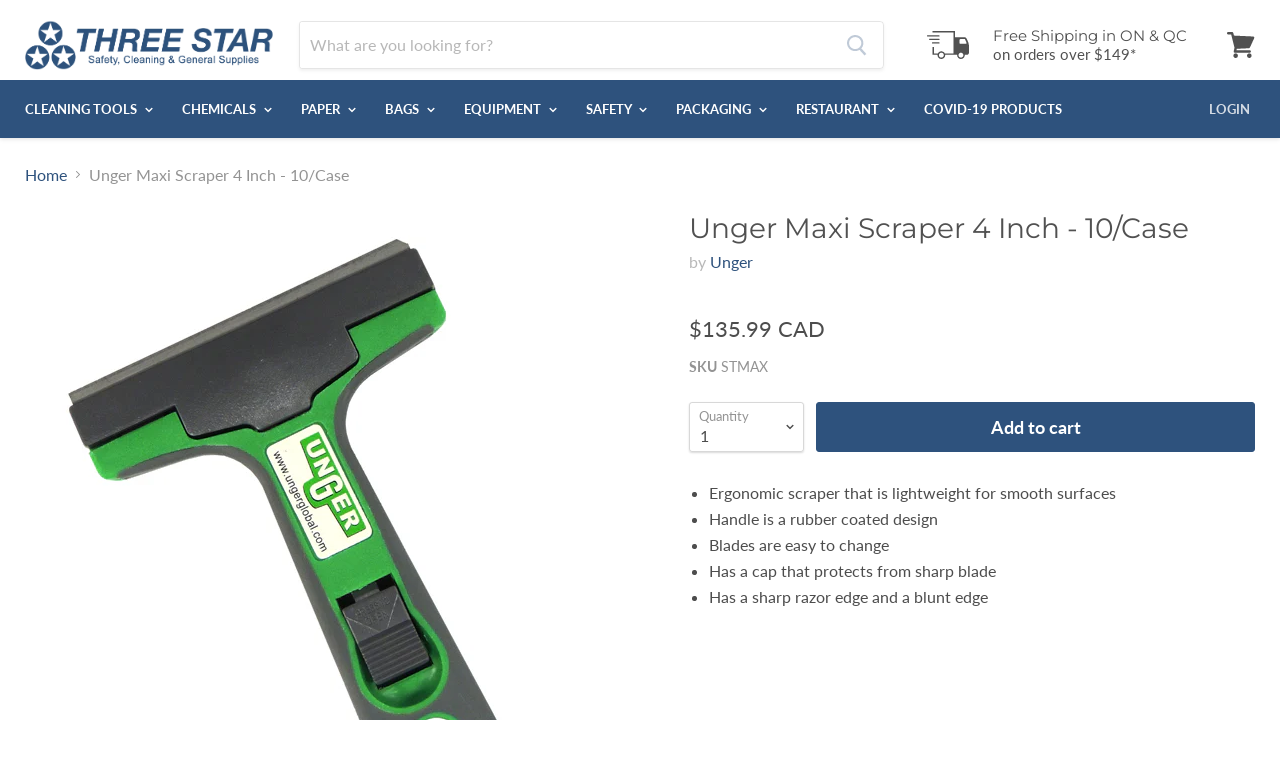

--- FILE ---
content_type: text/html; charset=utf-8
request_url: https://3star.ca/products/unger-maxi-scraper-4-inch
body_size: 40092
content:
<!doctype html>
<html class="no-js no-touch" lang="en">
<head>

<!-- BEGIN Merchantverse Code --> 
<script id='merchantverseScript' src="https://www.gstatic.com/merchantverse/merchantverse.js" defer></script>
<script type="text/javascript"> 
   merchantverseScript.addEventListener('load', function () {
     merchantverse.start({
        position: 'LEFT_BOTTOM'
      }); 
 });
</script>
<!-- END Merchantverse Code -->


<script>
    (function(w,d,t,r,u)
    {
        var f,n,i;
        w[u]=w[u]||[],f=function()
        {
            var o={ti:"97127395", enableAutoSpaTracking: true};
            o.q=w[u],w[u]=new UET(o),w[u].push("pageLoad")
        },
        n=d.createElement(t),n.src=r,n.async=1,n.onload=n.onreadystatechange=function()
        {
            var s=this.readyState;
            s&&s!=="loaded"&&s!=="complete"||(f(),n.onload=n.onreadystatechange=null)
        },
        i=d.getElementsByTagName(t)[0],i.parentNode.insertBefore(n,i)
    })
    (window,document,"script","//bat.bing.com/bat.js","uetq");
</script>

    
<!-- Google Tag Manager -->
<script>(function(w,d,s,l,i){w[l]=w[l]||[];w[l].push({'gtm.start':
new Date().getTime(),event:'gtm.js'});var f=d.getElementsByTagName(s)[0],
j=d.createElement(s),dl=l!='dataLayer'?'&l='+l:'';j.async=true;j.src=
'https://www.googletagmanager.com/gtm.js?id='+i+dl;f.parentNode.insertBefore(j,f);
})(window,document,'script','dataLayer','GTM-KDG6LTR');</script>
<!-- End Google Tag Manager -->

<!-- Google tag (gtag.js) -->
<script async src="https://www.googletagmanager.com/gtag/js?id=AW-999915288"></script>
<script>
  window.dataLayer = window.dataLayer || [];
  function gtag(){dataLayer.push(arguments);}
  gtag('js', new Date());

  gtag('config', 'AW-999915288');
</script>


    <meta charset="utf-8">
    <meta http-equiv="x-ua-compatible" content="IE=edge">

    <title>Unger Maxi Scraper 4 Inch - 10/Case — Three Star</title>

    
      <meta name="description" content="Ergonomic scraper that is lightweight for smooth surfaces Handle is a rubber coated design Blades are easy to change Has a cap that protects from sharp blade Has a sharp razor edge and a blunt edge">
    

    
  <link rel="shortcut icon" href="//3star.ca/cdn/shop/files/ThreeStar-Favicon_32x32.png?v=1613759974" type="image/png">


    
      <link rel="canonical" href="https://3star.ca/products/unger-maxi-scraper-4-inch" />
    

    <meta name="viewport" content="width=device-width">

    
    















<meta property="og:site_name" content="Three Star">
<meta property="og:url" content="https://3star.ca/products/unger-maxi-scraper-4-inch">
<meta property="og:title" content="Unger Maxi Scraper 4 Inch - 10/Case">
<meta property="og:type" content="website">
<meta property="og:description" content="Ergonomic scraper that is lightweight for smooth surfaces Handle is a rubber coated design Blades are easy to change Has a cap that protects from sharp blade Has a sharp razor edge and a blunt edge">




    
    
    

    
    
    <meta
      property="og:image"
      content="https://3star.ca/cdn/shop/products/STMAX_1200x1200.jpg?v=1573878124"
    />
    <meta
      property="og:image:secure_url"
      content="https://3star.ca/cdn/shop/products/STMAX_1200x1200.jpg?v=1573878124"
    />
    <meta property="og:image:width" content="1200" />
    <meta property="og:image:height" content="1200" />
    <meta property="og:image:alt" content="Unger Maxi Scraper 4 Inch - 10/Case" />
  
















<meta name="twitter:title" content="Unger Maxi Scraper 4 Inch - 10/Case">
<meta name="twitter:description" content="Ergonomic scraper that is lightweight for smooth surfaces Handle is a rubber coated design Blades are easy to change Has a cap that protects from sharp blade Has a sharp razor edge and a blunt edge">


    
    
    
      
      
      <meta name="twitter:card" content="summary">
    
    
    <meta
      property="twitter:image"
      content="https://3star.ca/cdn/shop/products/STMAX_1200x1200_crop_center.jpg?v=1573878124"
    />
    <meta property="twitter:image:width" content="1200" />
    <meta property="twitter:image:height" content="1200" />
    <meta property="twitter:image:alt" content="Unger Maxi Scraper 4 Inch - 10/Case" />
  



    <script>window.performance && window.performance.mark && window.performance.mark('shopify.content_for_header.start');</script><meta name="google-site-verification" content="tJ0cLeYZ5sNQhiKim6yOEh6XfvgSbcUsls6TYuKvymc">
<meta name="facebook-domain-verification" content="skcl7n8j47cgigpbg69ovpkvv16bf8">
<meta id="shopify-digital-wallet" name="shopify-digital-wallet" content="/6643187797/digital_wallets/dialog">
<meta name="shopify-checkout-api-token" content="dcbdf31887bcf673d3d282cd96c06c2c">
<link rel="alternate" type="application/json+oembed" href="https://3star.ca/products/unger-maxi-scraper-4-inch.oembed">
<script async="async" src="/checkouts/internal/preloads.js?locale=en-CA"></script>
<link rel="preconnect" href="https://shop.app" crossorigin="anonymous">
<script async="async" src="https://shop.app/checkouts/internal/preloads.js?locale=en-CA&shop_id=6643187797" crossorigin="anonymous"></script>
<script id="apple-pay-shop-capabilities" type="application/json">{"shopId":6643187797,"countryCode":"CA","currencyCode":"CAD","merchantCapabilities":["supports3DS"],"merchantId":"gid:\/\/shopify\/Shop\/6643187797","merchantName":"Three Star","requiredBillingContactFields":["postalAddress","email","phone"],"requiredShippingContactFields":["postalAddress","email","phone"],"shippingType":"shipping","supportedNetworks":["visa","masterCard","amex","discover","interac","jcb"],"total":{"type":"pending","label":"Three Star","amount":"1.00"},"shopifyPaymentsEnabled":true,"supportsSubscriptions":true}</script>
<script id="shopify-features" type="application/json">{"accessToken":"dcbdf31887bcf673d3d282cd96c06c2c","betas":["rich-media-storefront-analytics"],"domain":"3star.ca","predictiveSearch":true,"shopId":6643187797,"locale":"en"}</script>
<script>var Shopify = Shopify || {};
Shopify.shop = "three-star-safety.myshopify.com";
Shopify.locale = "en";
Shopify.currency = {"active":"CAD","rate":"1.0"};
Shopify.country = "CA";
Shopify.theme = {"name":"Empire - Fashioncan - Updates","id":166544376084,"schema_name":"Empire","schema_version":"4.3.3","theme_store_id":838,"role":"main"};
Shopify.theme.handle = "null";
Shopify.theme.style = {"id":null,"handle":null};
Shopify.cdnHost = "3star.ca/cdn";
Shopify.routes = Shopify.routes || {};
Shopify.routes.root = "/";</script>
<script type="module">!function(o){(o.Shopify=o.Shopify||{}).modules=!0}(window);</script>
<script>!function(o){function n(){var o=[];function n(){o.push(Array.prototype.slice.apply(arguments))}return n.q=o,n}var t=o.Shopify=o.Shopify||{};t.loadFeatures=n(),t.autoloadFeatures=n()}(window);</script>
<script>
  window.ShopifyPay = window.ShopifyPay || {};
  window.ShopifyPay.apiHost = "shop.app\/pay";
  window.ShopifyPay.redirectState = null;
</script>
<script id="shop-js-analytics" type="application/json">{"pageType":"product"}</script>
<script defer="defer" async type="module" src="//3star.ca/cdn/shopifycloud/shop-js/modules/v2/client.init-shop-cart-sync_BN7fPSNr.en.esm.js"></script>
<script defer="defer" async type="module" src="//3star.ca/cdn/shopifycloud/shop-js/modules/v2/chunk.common_Cbph3Kss.esm.js"></script>
<script defer="defer" async type="module" src="//3star.ca/cdn/shopifycloud/shop-js/modules/v2/chunk.modal_DKumMAJ1.esm.js"></script>
<script type="module">
  await import("//3star.ca/cdn/shopifycloud/shop-js/modules/v2/client.init-shop-cart-sync_BN7fPSNr.en.esm.js");
await import("//3star.ca/cdn/shopifycloud/shop-js/modules/v2/chunk.common_Cbph3Kss.esm.js");
await import("//3star.ca/cdn/shopifycloud/shop-js/modules/v2/chunk.modal_DKumMAJ1.esm.js");

  window.Shopify.SignInWithShop?.initShopCartSync?.({"fedCMEnabled":true,"windoidEnabled":true});

</script>
<script>
  window.Shopify = window.Shopify || {};
  if (!window.Shopify.featureAssets) window.Shopify.featureAssets = {};
  window.Shopify.featureAssets['shop-js'] = {"shop-cart-sync":["modules/v2/client.shop-cart-sync_CJVUk8Jm.en.esm.js","modules/v2/chunk.common_Cbph3Kss.esm.js","modules/v2/chunk.modal_DKumMAJ1.esm.js"],"init-fed-cm":["modules/v2/client.init-fed-cm_7Fvt41F4.en.esm.js","modules/v2/chunk.common_Cbph3Kss.esm.js","modules/v2/chunk.modal_DKumMAJ1.esm.js"],"init-shop-email-lookup-coordinator":["modules/v2/client.init-shop-email-lookup-coordinator_Cc088_bR.en.esm.js","modules/v2/chunk.common_Cbph3Kss.esm.js","modules/v2/chunk.modal_DKumMAJ1.esm.js"],"init-windoid":["modules/v2/client.init-windoid_hPopwJRj.en.esm.js","modules/v2/chunk.common_Cbph3Kss.esm.js","modules/v2/chunk.modal_DKumMAJ1.esm.js"],"shop-button":["modules/v2/client.shop-button_B0jaPSNF.en.esm.js","modules/v2/chunk.common_Cbph3Kss.esm.js","modules/v2/chunk.modal_DKumMAJ1.esm.js"],"shop-cash-offers":["modules/v2/client.shop-cash-offers_DPIskqss.en.esm.js","modules/v2/chunk.common_Cbph3Kss.esm.js","modules/v2/chunk.modal_DKumMAJ1.esm.js"],"shop-toast-manager":["modules/v2/client.shop-toast-manager_CK7RT69O.en.esm.js","modules/v2/chunk.common_Cbph3Kss.esm.js","modules/v2/chunk.modal_DKumMAJ1.esm.js"],"init-shop-cart-sync":["modules/v2/client.init-shop-cart-sync_BN7fPSNr.en.esm.js","modules/v2/chunk.common_Cbph3Kss.esm.js","modules/v2/chunk.modal_DKumMAJ1.esm.js"],"init-customer-accounts-sign-up":["modules/v2/client.init-customer-accounts-sign-up_CfPf4CXf.en.esm.js","modules/v2/client.shop-login-button_DeIztwXF.en.esm.js","modules/v2/chunk.common_Cbph3Kss.esm.js","modules/v2/chunk.modal_DKumMAJ1.esm.js"],"pay-button":["modules/v2/client.pay-button_CgIwFSYN.en.esm.js","modules/v2/chunk.common_Cbph3Kss.esm.js","modules/v2/chunk.modal_DKumMAJ1.esm.js"],"init-customer-accounts":["modules/v2/client.init-customer-accounts_DQ3x16JI.en.esm.js","modules/v2/client.shop-login-button_DeIztwXF.en.esm.js","modules/v2/chunk.common_Cbph3Kss.esm.js","modules/v2/chunk.modal_DKumMAJ1.esm.js"],"avatar":["modules/v2/client.avatar_BTnouDA3.en.esm.js"],"init-shop-for-new-customer-accounts":["modules/v2/client.init-shop-for-new-customer-accounts_CsZy_esa.en.esm.js","modules/v2/client.shop-login-button_DeIztwXF.en.esm.js","modules/v2/chunk.common_Cbph3Kss.esm.js","modules/v2/chunk.modal_DKumMAJ1.esm.js"],"shop-follow-button":["modules/v2/client.shop-follow-button_BRMJjgGd.en.esm.js","modules/v2/chunk.common_Cbph3Kss.esm.js","modules/v2/chunk.modal_DKumMAJ1.esm.js"],"checkout-modal":["modules/v2/client.checkout-modal_B9Drz_yf.en.esm.js","modules/v2/chunk.common_Cbph3Kss.esm.js","modules/v2/chunk.modal_DKumMAJ1.esm.js"],"shop-login-button":["modules/v2/client.shop-login-button_DeIztwXF.en.esm.js","modules/v2/chunk.common_Cbph3Kss.esm.js","modules/v2/chunk.modal_DKumMAJ1.esm.js"],"lead-capture":["modules/v2/client.lead-capture_DXYzFM3R.en.esm.js","modules/v2/chunk.common_Cbph3Kss.esm.js","modules/v2/chunk.modal_DKumMAJ1.esm.js"],"shop-login":["modules/v2/client.shop-login_CA5pJqmO.en.esm.js","modules/v2/chunk.common_Cbph3Kss.esm.js","modules/v2/chunk.modal_DKumMAJ1.esm.js"],"payment-terms":["modules/v2/client.payment-terms_BxzfvcZJ.en.esm.js","modules/v2/chunk.common_Cbph3Kss.esm.js","modules/v2/chunk.modal_DKumMAJ1.esm.js"]};
</script>
<script>(function() {
  var isLoaded = false;
  function asyncLoad() {
    if (isLoaded) return;
    isLoaded = true;
    var urls = ["\/\/www.powr.io\/powr.js?powr-token=three-star-safety.myshopify.com\u0026external-type=shopify\u0026shop=three-star-safety.myshopify.com","\/\/code.tidio.co\/wh5latcieqkot8eqfy3zo5roo6m0x9p4.js?shop=three-star-safety.myshopify.com","https:\/\/chimpstatic.com\/mcjs-connected\/js\/users\/6e3d98bb2fb10dc935039e214\/4d8d95442569a7d440e46ce68.js?shop=three-star-safety.myshopify.com"];
    for (var i = 0; i < urls.length; i++) {
      var s = document.createElement('script');
      s.type = 'text/javascript';
      s.async = true;
      s.src = urls[i];
      var x = document.getElementsByTagName('script')[0];
      x.parentNode.insertBefore(s, x);
    }
  };
  if(window.attachEvent) {
    window.attachEvent('onload', asyncLoad);
  } else {
    window.addEventListener('load', asyncLoad, false);
  }
})();</script>
<script id="__st">var __st={"a":6643187797,"offset":-18000,"reqid":"d2c3a143-33e4-4f8d-b7b0-c9095722d6d8-1769839007","pageurl":"3star.ca\/products\/unger-maxi-scraper-4-inch","u":"909b71bb7f0e","p":"product","rtyp":"product","rid":4375784456277};</script>
<script>window.ShopifyPaypalV4VisibilityTracking = true;</script>
<script id="captcha-bootstrap">!function(){'use strict';const t='contact',e='account',n='new_comment',o=[[t,t],['blogs',n],['comments',n],[t,'customer']],c=[[e,'customer_login'],[e,'guest_login'],[e,'recover_customer_password'],[e,'create_customer']],r=t=>t.map((([t,e])=>`form[action*='/${t}']:not([data-nocaptcha='true']) input[name='form_type'][value='${e}']`)).join(','),a=t=>()=>t?[...document.querySelectorAll(t)].map((t=>t.form)):[];function s(){const t=[...o],e=r(t);return a(e)}const i='password',u='form_key',d=['recaptcha-v3-token','g-recaptcha-response','h-captcha-response',i],f=()=>{try{return window.sessionStorage}catch{return}},m='__shopify_v',_=t=>t.elements[u];function p(t,e,n=!1){try{const o=window.sessionStorage,c=JSON.parse(o.getItem(e)),{data:r}=function(t){const{data:e,action:n}=t;return t[m]||n?{data:e,action:n}:{data:t,action:n}}(c);for(const[e,n]of Object.entries(r))t.elements[e]&&(t.elements[e].value=n);n&&o.removeItem(e)}catch(o){console.error('form repopulation failed',{error:o})}}const l='form_type',E='cptcha';function T(t){t.dataset[E]=!0}const w=window,h=w.document,L='Shopify',v='ce_forms',y='captcha';let A=!1;((t,e)=>{const n=(g='f06e6c50-85a8-45c8-87d0-21a2b65856fe',I='https://cdn.shopify.com/shopifycloud/storefront-forms-hcaptcha/ce_storefront_forms_captcha_hcaptcha.v1.5.2.iife.js',D={infoText:'Protected by hCaptcha',privacyText:'Privacy',termsText:'Terms'},(t,e,n)=>{const o=w[L][v],c=o.bindForm;if(c)return c(t,g,e,D).then(n);var r;o.q.push([[t,g,e,D],n]),r=I,A||(h.body.append(Object.assign(h.createElement('script'),{id:'captcha-provider',async:!0,src:r})),A=!0)});var g,I,D;w[L]=w[L]||{},w[L][v]=w[L][v]||{},w[L][v].q=[],w[L][y]=w[L][y]||{},w[L][y].protect=function(t,e){n(t,void 0,e),T(t)},Object.freeze(w[L][y]),function(t,e,n,w,h,L){const[v,y,A,g]=function(t,e,n){const i=e?o:[],u=t?c:[],d=[...i,...u],f=r(d),m=r(i),_=r(d.filter((([t,e])=>n.includes(e))));return[a(f),a(m),a(_),s()]}(w,h,L),I=t=>{const e=t.target;return e instanceof HTMLFormElement?e:e&&e.form},D=t=>v().includes(t);t.addEventListener('submit',(t=>{const e=I(t);if(!e)return;const n=D(e)&&!e.dataset.hcaptchaBound&&!e.dataset.recaptchaBound,o=_(e),c=g().includes(e)&&(!o||!o.value);(n||c)&&t.preventDefault(),c&&!n&&(function(t){try{if(!f())return;!function(t){const e=f();if(!e)return;const n=_(t);if(!n)return;const o=n.value;o&&e.removeItem(o)}(t);const e=Array.from(Array(32),(()=>Math.random().toString(36)[2])).join('');!function(t,e){_(t)||t.append(Object.assign(document.createElement('input'),{type:'hidden',name:u})),t.elements[u].value=e}(t,e),function(t,e){const n=f();if(!n)return;const o=[...t.querySelectorAll(`input[type='${i}']`)].map((({name:t})=>t)),c=[...d,...o],r={};for(const[a,s]of new FormData(t).entries())c.includes(a)||(r[a]=s);n.setItem(e,JSON.stringify({[m]:1,action:t.action,data:r}))}(t,e)}catch(e){console.error('failed to persist form',e)}}(e),e.submit())}));const S=(t,e)=>{t&&!t.dataset[E]&&(n(t,e.some((e=>e===t))),T(t))};for(const o of['focusin','change'])t.addEventListener(o,(t=>{const e=I(t);D(e)&&S(e,y())}));const B=e.get('form_key'),M=e.get(l),P=B&&M;t.addEventListener('DOMContentLoaded',(()=>{const t=y();if(P)for(const e of t)e.elements[l].value===M&&p(e,B);[...new Set([...A(),...v().filter((t=>'true'===t.dataset.shopifyCaptcha))])].forEach((e=>S(e,t)))}))}(h,new URLSearchParams(w.location.search),n,t,e,['guest_login'])})(!0,!0)}();</script>
<script integrity="sha256-4kQ18oKyAcykRKYeNunJcIwy7WH5gtpwJnB7kiuLZ1E=" data-source-attribution="shopify.loadfeatures" defer="defer" src="//3star.ca/cdn/shopifycloud/storefront/assets/storefront/load_feature-a0a9edcb.js" crossorigin="anonymous"></script>
<script crossorigin="anonymous" defer="defer" src="//3star.ca/cdn/shopifycloud/storefront/assets/shopify_pay/storefront-65b4c6d7.js?v=20250812"></script>
<script data-source-attribution="shopify.dynamic_checkout.dynamic.init">var Shopify=Shopify||{};Shopify.PaymentButton=Shopify.PaymentButton||{isStorefrontPortableWallets:!0,init:function(){window.Shopify.PaymentButton.init=function(){};var t=document.createElement("script");t.src="https://3star.ca/cdn/shopifycloud/portable-wallets/latest/portable-wallets.en.js",t.type="module",document.head.appendChild(t)}};
</script>
<script data-source-attribution="shopify.dynamic_checkout.buyer_consent">
  function portableWalletsHideBuyerConsent(e){var t=document.getElementById("shopify-buyer-consent"),n=document.getElementById("shopify-subscription-policy-button");t&&n&&(t.classList.add("hidden"),t.setAttribute("aria-hidden","true"),n.removeEventListener("click",e))}function portableWalletsShowBuyerConsent(e){var t=document.getElementById("shopify-buyer-consent"),n=document.getElementById("shopify-subscription-policy-button");t&&n&&(t.classList.remove("hidden"),t.removeAttribute("aria-hidden"),n.addEventListener("click",e))}window.Shopify?.PaymentButton&&(window.Shopify.PaymentButton.hideBuyerConsent=portableWalletsHideBuyerConsent,window.Shopify.PaymentButton.showBuyerConsent=portableWalletsShowBuyerConsent);
</script>
<script data-source-attribution="shopify.dynamic_checkout.cart.bootstrap">document.addEventListener("DOMContentLoaded",(function(){function t(){return document.querySelector("shopify-accelerated-checkout-cart, shopify-accelerated-checkout")}if(t())Shopify.PaymentButton.init();else{new MutationObserver((function(e,n){t()&&(Shopify.PaymentButton.init(),n.disconnect())})).observe(document.body,{childList:!0,subtree:!0})}}));
</script>
<link id="shopify-accelerated-checkout-styles" rel="stylesheet" media="screen" href="https://3star.ca/cdn/shopifycloud/portable-wallets/latest/accelerated-checkout-backwards-compat.css" crossorigin="anonymous">
<style id="shopify-accelerated-checkout-cart">
        #shopify-buyer-consent {
  margin-top: 1em;
  display: inline-block;
  width: 100%;
}

#shopify-buyer-consent.hidden {
  display: none;
}

#shopify-subscription-policy-button {
  background: none;
  border: none;
  padding: 0;
  text-decoration: underline;
  font-size: inherit;
  cursor: pointer;
}

#shopify-subscription-policy-button::before {
  box-shadow: none;
}

      </style>

<script>window.performance && window.performance.mark && window.performance.mark('shopify.content_for_header.end');</script>

    <script>
      document.documentElement.className=document.documentElement.className.replace(/\bno-js\b/,'js');
      if(window.Shopify&&window.Shopify.designMode)document.documentElement.className+=' in-theme-editor';
      if(('ontouchstart' in window)||window.DocumentTouch&&document instanceof DocumentTouch)document.documentElement.className=document.documentElement.className.replace(/\bno-touch\b/,'has-touch');
    </script>

    <link href="//3star.ca/cdn/shop/t/18/assets/theme.scss.css?v=41073985290434696031759343057" rel="stylesheet" type="text/css" media="all" />
    <link href="//3star.ca/cdn/shop/t/18/assets/custom-fashioncan.scss.css?v=168604893105104857551712930551" rel="stylesheet" type="text/css" media="all" />
    
    <script src="https://ajax.googleapis.com/ajax/libs/jquery/3.3.1/jquery.min.js"></script>
    <script src="//3star.ca/cdn/shop/t/18/assets/custom-fashioncan.js?v=91843479122660236931710778706" defer></script>
    <link rel="stylesheet" href="https://use.fontawesome.com/releases/v5.7.2/css/all.css" integrity="sha384-fnmOCqbTlWIlj8LyTjo7mOUStjsKC4pOpQbqyi7RrhN7udi9RwhKkMHpvLbHG9Sr" crossorigin="anonymous">
 
    <!-- Global site tag (gtag.js) - Google Ads: 999915288 -->
<script async src="https://www.googletagmanager.com/gtag/js?id=AW-999915288"></script>
<script>
  window.dataLayer = window.dataLayer || [];
  function gtag(){dataLayer.push(arguments);}
  gtag('js', new Date());

  gtag('config', 'AW-999915288');
</script>

    <meta name="google-site-verification" content="IfgTIJySp5fbIRSx0tp9R_5M1wdsS6pl-tp9K8IiltE" />
  <!-- BEGIN app block: shopify://apps/simprosys-google-shopping-feed/blocks/core_settings_block/1f0b859e-9fa6-4007-97e8-4513aff5ff3b --><!-- BEGIN: GSF App Core Tags & Scripts by Simprosys Google Shopping Feed -->









<!-- END: GSF App Core Tags & Scripts by Simprosys Google Shopping Feed -->
<!-- END app block --><link href="https://monorail-edge.shopifysvc.com" rel="dns-prefetch">
<script>(function(){if ("sendBeacon" in navigator && "performance" in window) {try {var session_token_from_headers = performance.getEntriesByType('navigation')[0].serverTiming.find(x => x.name == '_s').description;} catch {var session_token_from_headers = undefined;}var session_cookie_matches = document.cookie.match(/_shopify_s=([^;]*)/);var session_token_from_cookie = session_cookie_matches && session_cookie_matches.length === 2 ? session_cookie_matches[1] : "";var session_token = session_token_from_headers || session_token_from_cookie || "";function handle_abandonment_event(e) {var entries = performance.getEntries().filter(function(entry) {return /monorail-edge.shopifysvc.com/.test(entry.name);});if (!window.abandonment_tracked && entries.length === 0) {window.abandonment_tracked = true;var currentMs = Date.now();var navigation_start = performance.timing.navigationStart;var payload = {shop_id: 6643187797,url: window.location.href,navigation_start,duration: currentMs - navigation_start,session_token,page_type: "product"};window.navigator.sendBeacon("https://monorail-edge.shopifysvc.com/v1/produce", JSON.stringify({schema_id: "online_store_buyer_site_abandonment/1.1",payload: payload,metadata: {event_created_at_ms: currentMs,event_sent_at_ms: currentMs}}));}}window.addEventListener('pagehide', handle_abandonment_event);}}());</script>
<script id="web-pixels-manager-setup">(function e(e,d,r,n,o){if(void 0===o&&(o={}),!Boolean(null===(a=null===(i=window.Shopify)||void 0===i?void 0:i.analytics)||void 0===a?void 0:a.replayQueue)){var i,a;window.Shopify=window.Shopify||{};var t=window.Shopify;t.analytics=t.analytics||{};var s=t.analytics;s.replayQueue=[],s.publish=function(e,d,r){return s.replayQueue.push([e,d,r]),!0};try{self.performance.mark("wpm:start")}catch(e){}var l=function(){var e={modern:/Edge?\/(1{2}[4-9]|1[2-9]\d|[2-9]\d{2}|\d{4,})\.\d+(\.\d+|)|Firefox\/(1{2}[4-9]|1[2-9]\d|[2-9]\d{2}|\d{4,})\.\d+(\.\d+|)|Chrom(ium|e)\/(9{2}|\d{3,})\.\d+(\.\d+|)|(Maci|X1{2}).+ Version\/(15\.\d+|(1[6-9]|[2-9]\d|\d{3,})\.\d+)([,.]\d+|)( \(\w+\)|)( Mobile\/\w+|) Safari\/|Chrome.+OPR\/(9{2}|\d{3,})\.\d+\.\d+|(CPU[ +]OS|iPhone[ +]OS|CPU[ +]iPhone|CPU IPhone OS|CPU iPad OS)[ +]+(15[._]\d+|(1[6-9]|[2-9]\d|\d{3,})[._]\d+)([._]\d+|)|Android:?[ /-](13[3-9]|1[4-9]\d|[2-9]\d{2}|\d{4,})(\.\d+|)(\.\d+|)|Android.+Firefox\/(13[5-9]|1[4-9]\d|[2-9]\d{2}|\d{4,})\.\d+(\.\d+|)|Android.+Chrom(ium|e)\/(13[3-9]|1[4-9]\d|[2-9]\d{2}|\d{4,})\.\d+(\.\d+|)|SamsungBrowser\/([2-9]\d|\d{3,})\.\d+/,legacy:/Edge?\/(1[6-9]|[2-9]\d|\d{3,})\.\d+(\.\d+|)|Firefox\/(5[4-9]|[6-9]\d|\d{3,})\.\d+(\.\d+|)|Chrom(ium|e)\/(5[1-9]|[6-9]\d|\d{3,})\.\d+(\.\d+|)([\d.]+$|.*Safari\/(?![\d.]+ Edge\/[\d.]+$))|(Maci|X1{2}).+ Version\/(10\.\d+|(1[1-9]|[2-9]\d|\d{3,})\.\d+)([,.]\d+|)( \(\w+\)|)( Mobile\/\w+|) Safari\/|Chrome.+OPR\/(3[89]|[4-9]\d|\d{3,})\.\d+\.\d+|(CPU[ +]OS|iPhone[ +]OS|CPU[ +]iPhone|CPU IPhone OS|CPU iPad OS)[ +]+(10[._]\d+|(1[1-9]|[2-9]\d|\d{3,})[._]\d+)([._]\d+|)|Android:?[ /-](13[3-9]|1[4-9]\d|[2-9]\d{2}|\d{4,})(\.\d+|)(\.\d+|)|Mobile Safari.+OPR\/([89]\d|\d{3,})\.\d+\.\d+|Android.+Firefox\/(13[5-9]|1[4-9]\d|[2-9]\d{2}|\d{4,})\.\d+(\.\d+|)|Android.+Chrom(ium|e)\/(13[3-9]|1[4-9]\d|[2-9]\d{2}|\d{4,})\.\d+(\.\d+|)|Android.+(UC? ?Browser|UCWEB|U3)[ /]?(15\.([5-9]|\d{2,})|(1[6-9]|[2-9]\d|\d{3,})\.\d+)\.\d+|SamsungBrowser\/(5\.\d+|([6-9]|\d{2,})\.\d+)|Android.+MQ{2}Browser\/(14(\.(9|\d{2,})|)|(1[5-9]|[2-9]\d|\d{3,})(\.\d+|))(\.\d+|)|K[Aa][Ii]OS\/(3\.\d+|([4-9]|\d{2,})\.\d+)(\.\d+|)/},d=e.modern,r=e.legacy,n=navigator.userAgent;return n.match(d)?"modern":n.match(r)?"legacy":"unknown"}(),u="modern"===l?"modern":"legacy",c=(null!=n?n:{modern:"",legacy:""})[u],f=function(e){return[e.baseUrl,"/wpm","/b",e.hashVersion,"modern"===e.buildTarget?"m":"l",".js"].join("")}({baseUrl:d,hashVersion:r,buildTarget:u}),m=function(e){var d=e.version,r=e.bundleTarget,n=e.surface,o=e.pageUrl,i=e.monorailEndpoint;return{emit:function(e){var a=e.status,t=e.errorMsg,s=(new Date).getTime(),l=JSON.stringify({metadata:{event_sent_at_ms:s},events:[{schema_id:"web_pixels_manager_load/3.1",payload:{version:d,bundle_target:r,page_url:o,status:a,surface:n,error_msg:t},metadata:{event_created_at_ms:s}}]});if(!i)return console&&console.warn&&console.warn("[Web Pixels Manager] No Monorail endpoint provided, skipping logging."),!1;try{return self.navigator.sendBeacon.bind(self.navigator)(i,l)}catch(e){}var u=new XMLHttpRequest;try{return u.open("POST",i,!0),u.setRequestHeader("Content-Type","text/plain"),u.send(l),!0}catch(e){return console&&console.warn&&console.warn("[Web Pixels Manager] Got an unhandled error while logging to Monorail."),!1}}}}({version:r,bundleTarget:l,surface:e.surface,pageUrl:self.location.href,monorailEndpoint:e.monorailEndpoint});try{o.browserTarget=l,function(e){var d=e.src,r=e.async,n=void 0===r||r,o=e.onload,i=e.onerror,a=e.sri,t=e.scriptDataAttributes,s=void 0===t?{}:t,l=document.createElement("script"),u=document.querySelector("head"),c=document.querySelector("body");if(l.async=n,l.src=d,a&&(l.integrity=a,l.crossOrigin="anonymous"),s)for(var f in s)if(Object.prototype.hasOwnProperty.call(s,f))try{l.dataset[f]=s[f]}catch(e){}if(o&&l.addEventListener("load",o),i&&l.addEventListener("error",i),u)u.appendChild(l);else{if(!c)throw new Error("Did not find a head or body element to append the script");c.appendChild(l)}}({src:f,async:!0,onload:function(){if(!function(){var e,d;return Boolean(null===(d=null===(e=window.Shopify)||void 0===e?void 0:e.analytics)||void 0===d?void 0:d.initialized)}()){var d=window.webPixelsManager.init(e)||void 0;if(d){var r=window.Shopify.analytics;r.replayQueue.forEach((function(e){var r=e[0],n=e[1],o=e[2];d.publishCustomEvent(r,n,o)})),r.replayQueue=[],r.publish=d.publishCustomEvent,r.visitor=d.visitor,r.initialized=!0}}},onerror:function(){return m.emit({status:"failed",errorMsg:"".concat(f," has failed to load")})},sri:function(e){var d=/^sha384-[A-Za-z0-9+/=]+$/;return"string"==typeof e&&d.test(e)}(c)?c:"",scriptDataAttributes:o}),m.emit({status:"loading"})}catch(e){m.emit({status:"failed",errorMsg:(null==e?void 0:e.message)||"Unknown error"})}}})({shopId: 6643187797,storefrontBaseUrl: "https://3star.ca",extensionsBaseUrl: "https://extensions.shopifycdn.com/cdn/shopifycloud/web-pixels-manager",monorailEndpoint: "https://monorail-edge.shopifysvc.com/unstable/produce_batch",surface: "storefront-renderer",enabledBetaFlags: ["2dca8a86"],webPixelsConfigList: [{"id":"1843233044","configuration":"{\"account_ID\":\"849905\",\"google_analytics_tracking_tag\":\"1\",\"measurement_id\":\"2\",\"api_secret\":\"3\",\"shop_settings\":\"{\\\"custom_pixel_script\\\":\\\"https:\\\\\\\/\\\\\\\/storage.googleapis.com\\\\\\\/gsf-scripts\\\\\\\/custom-pixels\\\\\\\/three-star-safety.js\\\"}\"}","eventPayloadVersion":"v1","runtimeContext":"LAX","scriptVersion":"c6b888297782ed4a1cba19cda43d6625","type":"APP","apiClientId":1558137,"privacyPurposes":[],"dataSharingAdjustments":{"protectedCustomerApprovalScopes":["read_customer_address","read_customer_email","read_customer_name","read_customer_personal_data","read_customer_phone"]}},{"id":"1281622292","configuration":"{\"pixel_id\":\"1675962686351266\",\"pixel_type\":\"facebook_pixel\"}","eventPayloadVersion":"v1","runtimeContext":"OPEN","scriptVersion":"ca16bc87fe92b6042fbaa3acc2fbdaa6","type":"APP","apiClientId":2329312,"privacyPurposes":["ANALYTICS","MARKETING","SALE_OF_DATA"],"dataSharingAdjustments":{"protectedCustomerApprovalScopes":["read_customer_address","read_customer_email","read_customer_name","read_customer_personal_data","read_customer_phone"]}},{"id":"892731668","configuration":"{\"config\":\"{\\\"google_tag_ids\\\":[\\\"GT-PBCDG9C\\\",\\\"AW-999915288\\\"],\\\"target_country\\\":\\\"CA\\\",\\\"gtag_events\\\":[{\\\"type\\\":\\\"begin_checkout\\\",\\\"action_label\\\":\\\"AW-999915288\\\"},{\\\"type\\\":\\\"search\\\",\\\"action_label\\\":\\\"AW-999915288\\\"},{\\\"type\\\":\\\"view_item\\\",\\\"action_label\\\":[\\\"MC-5S3X5WEEJ4\\\",\\\"AW-999915288\\\"]},{\\\"type\\\":\\\"purchase\\\",\\\"action_label\\\":[\\\"MC-5S3X5WEEJ4\\\",\\\"AW-999915288\\\"]},{\\\"type\\\":\\\"page_view\\\",\\\"action_label\\\":[\\\"MC-5S3X5WEEJ4\\\",\\\"AW-999915288\\\"]},{\\\"type\\\":\\\"add_payment_info\\\",\\\"action_label\\\":\\\"AW-999915288\\\"},{\\\"type\\\":\\\"add_to_cart\\\",\\\"action_label\\\":\\\"AW-999915288\\\"}],\\\"enable_monitoring_mode\\\":false}\"}","eventPayloadVersion":"v1","runtimeContext":"OPEN","scriptVersion":"b2a88bafab3e21179ed38636efcd8a93","type":"APP","apiClientId":1780363,"privacyPurposes":[],"dataSharingAdjustments":{"protectedCustomerApprovalScopes":["read_customer_address","read_customer_email","read_customer_name","read_customer_personal_data","read_customer_phone"]}},{"id":"142868756","eventPayloadVersion":"v1","runtimeContext":"LAX","scriptVersion":"1","type":"CUSTOM","privacyPurposes":["ANALYTICS"],"name":"Google Analytics tag (migrated)"},{"id":"shopify-app-pixel","configuration":"{}","eventPayloadVersion":"v1","runtimeContext":"STRICT","scriptVersion":"0450","apiClientId":"shopify-pixel","type":"APP","privacyPurposes":["ANALYTICS","MARKETING"]},{"id":"shopify-custom-pixel","eventPayloadVersion":"v1","runtimeContext":"LAX","scriptVersion":"0450","apiClientId":"shopify-pixel","type":"CUSTOM","privacyPurposes":["ANALYTICS","MARKETING"]}],isMerchantRequest: false,initData: {"shop":{"name":"Three Star","paymentSettings":{"currencyCode":"CAD"},"myshopifyDomain":"three-star-safety.myshopify.com","countryCode":"CA","storefrontUrl":"https:\/\/3star.ca"},"customer":null,"cart":null,"checkout":null,"productVariants":[{"price":{"amount":135.99,"currencyCode":"CAD"},"product":{"title":"Unger Maxi Scraper 4 Inch - 10\/Case","vendor":"Unger","id":"4375784456277","untranslatedTitle":"Unger Maxi Scraper 4 Inch - 10\/Case","url":"\/products\/unger-maxi-scraper-4-inch","type":"Cleaning Tools"},"id":"31252685488213","image":{"src":"\/\/3star.ca\/cdn\/shop\/products\/STMAX.jpg?v=1573878124"},"sku":"STMAX","title":"Default Title","untranslatedTitle":"Default Title"}],"purchasingCompany":null},},"https://3star.ca/cdn","1d2a099fw23dfb22ep557258f5m7a2edbae",{"modern":"","legacy":""},{"shopId":"6643187797","storefrontBaseUrl":"https:\/\/3star.ca","extensionBaseUrl":"https:\/\/extensions.shopifycdn.com\/cdn\/shopifycloud\/web-pixels-manager","surface":"storefront-renderer","enabledBetaFlags":"[\"2dca8a86\"]","isMerchantRequest":"false","hashVersion":"1d2a099fw23dfb22ep557258f5m7a2edbae","publish":"custom","events":"[[\"page_viewed\",{}],[\"product_viewed\",{\"productVariant\":{\"price\":{\"amount\":135.99,\"currencyCode\":\"CAD\"},\"product\":{\"title\":\"Unger Maxi Scraper 4 Inch - 10\/Case\",\"vendor\":\"Unger\",\"id\":\"4375784456277\",\"untranslatedTitle\":\"Unger Maxi Scraper 4 Inch - 10\/Case\",\"url\":\"\/products\/unger-maxi-scraper-4-inch\",\"type\":\"Cleaning Tools\"},\"id\":\"31252685488213\",\"image\":{\"src\":\"\/\/3star.ca\/cdn\/shop\/products\/STMAX.jpg?v=1573878124\"},\"sku\":\"STMAX\",\"title\":\"Default Title\",\"untranslatedTitle\":\"Default Title\"}}]]"});</script><script>
  window.ShopifyAnalytics = window.ShopifyAnalytics || {};
  window.ShopifyAnalytics.meta = window.ShopifyAnalytics.meta || {};
  window.ShopifyAnalytics.meta.currency = 'CAD';
  var meta = {"product":{"id":4375784456277,"gid":"gid:\/\/shopify\/Product\/4375784456277","vendor":"Unger","type":"Cleaning Tools","handle":"unger-maxi-scraper-4-inch","variants":[{"id":31252685488213,"price":13599,"name":"Unger Maxi Scraper 4 Inch - 10\/Case","public_title":null,"sku":"STMAX"}],"remote":false},"page":{"pageType":"product","resourceType":"product","resourceId":4375784456277,"requestId":"d2c3a143-33e4-4f8d-b7b0-c9095722d6d8-1769839007"}};
  for (var attr in meta) {
    window.ShopifyAnalytics.meta[attr] = meta[attr];
  }
</script>
<script class="analytics">
  (function () {
    var customDocumentWrite = function(content) {
      var jquery = null;

      if (window.jQuery) {
        jquery = window.jQuery;
      } else if (window.Checkout && window.Checkout.$) {
        jquery = window.Checkout.$;
      }

      if (jquery) {
        jquery('body').append(content);
      }
    };

    var hasLoggedConversion = function(token) {
      if (token) {
        return document.cookie.indexOf('loggedConversion=' + token) !== -1;
      }
      return false;
    }

    var setCookieIfConversion = function(token) {
      if (token) {
        var twoMonthsFromNow = new Date(Date.now());
        twoMonthsFromNow.setMonth(twoMonthsFromNow.getMonth() + 2);

        document.cookie = 'loggedConversion=' + token + '; expires=' + twoMonthsFromNow;
      }
    }

    var trekkie = window.ShopifyAnalytics.lib = window.trekkie = window.trekkie || [];
    if (trekkie.integrations) {
      return;
    }
    trekkie.methods = [
      'identify',
      'page',
      'ready',
      'track',
      'trackForm',
      'trackLink'
    ];
    trekkie.factory = function(method) {
      return function() {
        var args = Array.prototype.slice.call(arguments);
        args.unshift(method);
        trekkie.push(args);
        return trekkie;
      };
    };
    for (var i = 0; i < trekkie.methods.length; i++) {
      var key = trekkie.methods[i];
      trekkie[key] = trekkie.factory(key);
    }
    trekkie.load = function(config) {
      trekkie.config = config || {};
      trekkie.config.initialDocumentCookie = document.cookie;
      var first = document.getElementsByTagName('script')[0];
      var script = document.createElement('script');
      script.type = 'text/javascript';
      script.onerror = function(e) {
        var scriptFallback = document.createElement('script');
        scriptFallback.type = 'text/javascript';
        scriptFallback.onerror = function(error) {
                var Monorail = {
      produce: function produce(monorailDomain, schemaId, payload) {
        var currentMs = new Date().getTime();
        var event = {
          schema_id: schemaId,
          payload: payload,
          metadata: {
            event_created_at_ms: currentMs,
            event_sent_at_ms: currentMs
          }
        };
        return Monorail.sendRequest("https://" + monorailDomain + "/v1/produce", JSON.stringify(event));
      },
      sendRequest: function sendRequest(endpointUrl, payload) {
        // Try the sendBeacon API
        if (window && window.navigator && typeof window.navigator.sendBeacon === 'function' && typeof window.Blob === 'function' && !Monorail.isIos12()) {
          var blobData = new window.Blob([payload], {
            type: 'text/plain'
          });

          if (window.navigator.sendBeacon(endpointUrl, blobData)) {
            return true;
          } // sendBeacon was not successful

        } // XHR beacon

        var xhr = new XMLHttpRequest();

        try {
          xhr.open('POST', endpointUrl);
          xhr.setRequestHeader('Content-Type', 'text/plain');
          xhr.send(payload);
        } catch (e) {
          console.log(e);
        }

        return false;
      },
      isIos12: function isIos12() {
        return window.navigator.userAgent.lastIndexOf('iPhone; CPU iPhone OS 12_') !== -1 || window.navigator.userAgent.lastIndexOf('iPad; CPU OS 12_') !== -1;
      }
    };
    Monorail.produce('monorail-edge.shopifysvc.com',
      'trekkie_storefront_load_errors/1.1',
      {shop_id: 6643187797,
      theme_id: 166544376084,
      app_name: "storefront",
      context_url: window.location.href,
      source_url: "//3star.ca/cdn/s/trekkie.storefront.c59ea00e0474b293ae6629561379568a2d7c4bba.min.js"});

        };
        scriptFallback.async = true;
        scriptFallback.src = '//3star.ca/cdn/s/trekkie.storefront.c59ea00e0474b293ae6629561379568a2d7c4bba.min.js';
        first.parentNode.insertBefore(scriptFallback, first);
      };
      script.async = true;
      script.src = '//3star.ca/cdn/s/trekkie.storefront.c59ea00e0474b293ae6629561379568a2d7c4bba.min.js';
      first.parentNode.insertBefore(script, first);
    };
    trekkie.load(
      {"Trekkie":{"appName":"storefront","development":false,"defaultAttributes":{"shopId":6643187797,"isMerchantRequest":null,"themeId":166544376084,"themeCityHash":"1852551355025933546","contentLanguage":"en","currency":"CAD","eventMetadataId":"c08caca2-cb57-44fe-a29d-4f898822a4e5"},"isServerSideCookieWritingEnabled":true,"monorailRegion":"shop_domain","enabledBetaFlags":["65f19447","b5387b81"]},"Session Attribution":{},"S2S":{"facebookCapiEnabled":true,"source":"trekkie-storefront-renderer","apiClientId":580111}}
    );

    var loaded = false;
    trekkie.ready(function() {
      if (loaded) return;
      loaded = true;

      window.ShopifyAnalytics.lib = window.trekkie;

      var originalDocumentWrite = document.write;
      document.write = customDocumentWrite;
      try { window.ShopifyAnalytics.merchantGoogleAnalytics.call(this); } catch(error) {};
      document.write = originalDocumentWrite;

      window.ShopifyAnalytics.lib.page(null,{"pageType":"product","resourceType":"product","resourceId":4375784456277,"requestId":"d2c3a143-33e4-4f8d-b7b0-c9095722d6d8-1769839007","shopifyEmitted":true});

      var match = window.location.pathname.match(/checkouts\/(.+)\/(thank_you|post_purchase)/)
      var token = match? match[1]: undefined;
      if (!hasLoggedConversion(token)) {
        setCookieIfConversion(token);
        window.ShopifyAnalytics.lib.track("Viewed Product",{"currency":"CAD","variantId":31252685488213,"productId":4375784456277,"productGid":"gid:\/\/shopify\/Product\/4375784456277","name":"Unger Maxi Scraper 4 Inch - 10\/Case","price":"135.99","sku":"STMAX","brand":"Unger","variant":null,"category":"Cleaning Tools","nonInteraction":true,"remote":false},undefined,undefined,{"shopifyEmitted":true});
      window.ShopifyAnalytics.lib.track("monorail:\/\/trekkie_storefront_viewed_product\/1.1",{"currency":"CAD","variantId":31252685488213,"productId":4375784456277,"productGid":"gid:\/\/shopify\/Product\/4375784456277","name":"Unger Maxi Scraper 4 Inch - 10\/Case","price":"135.99","sku":"STMAX","brand":"Unger","variant":null,"category":"Cleaning Tools","nonInteraction":true,"remote":false,"referer":"https:\/\/3star.ca\/products\/unger-maxi-scraper-4-inch"});
      }
    });


        var eventsListenerScript = document.createElement('script');
        eventsListenerScript.async = true;
        eventsListenerScript.src = "//3star.ca/cdn/shopifycloud/storefront/assets/shop_events_listener-3da45d37.js";
        document.getElementsByTagName('head')[0].appendChild(eventsListenerScript);

})();</script>
  <script>
  if (!window.ga || (window.ga && typeof window.ga !== 'function')) {
    window.ga = function ga() {
      (window.ga.q = window.ga.q || []).push(arguments);
      if (window.Shopify && window.Shopify.analytics && typeof window.Shopify.analytics.publish === 'function') {
        window.Shopify.analytics.publish("ga_stub_called", {}, {sendTo: "google_osp_migration"});
      }
      console.error("Shopify's Google Analytics stub called with:", Array.from(arguments), "\nSee https://help.shopify.com/manual/promoting-marketing/pixels/pixel-migration#google for more information.");
    };
    if (window.Shopify && window.Shopify.analytics && typeof window.Shopify.analytics.publish === 'function') {
      window.Shopify.analytics.publish("ga_stub_initialized", {}, {sendTo: "google_osp_migration"});
    }
  }
</script>
<script
  defer
  src="https://3star.ca/cdn/shopifycloud/perf-kit/shopify-perf-kit-3.1.0.min.js"
  data-application="storefront-renderer"
  data-shop-id="6643187797"
  data-render-region="gcp-us-central1"
  data-page-type="product"
  data-theme-instance-id="166544376084"
  data-theme-name="Empire"
  data-theme-version="4.3.3"
  data-monorail-region="shop_domain"
  data-resource-timing-sampling-rate="10"
  data-shs="true"
  data-shs-beacon="true"
  data-shs-export-with-fetch="true"
  data-shs-logs-sample-rate="1"
  data-shs-beacon-endpoint="https://3star.ca/api/collect"
></script>
</head>

  <body>

<!-- Google Tag Manager (noscript) -->
<noscript><iframe src="https://www.googletagmanager.com/ns.html?id=GTM-KDG6LTR"
height="0" width="0" style="display:none;visibility:hidden"></iframe></noscript>
<!-- End Google Tag Manager (noscript) -->

    <div id="shopify-section-static-header" class="shopify-section site-header-wrapper"><script
  type="application/json"
  data-section-id="static-header"
  data-section-type="static-header"
  data-section-data>
  {
    "settings": {
      "sticky_header": true,
      "live_search": {
        "enable": true,
        "enable_images": true,
        "enable_content": false,
        "money_format": "${{amount}} CAD",
        "context": {
          "view_all_results": "View all results",
          "view_all_products": "View all products",
          "content_results": {
            "title": "Pages \u0026amp; Posts",
            "no_results": "No results."
          },
          "no_results_products": {
            "title": "No products for “*terms*”.",
            "message": "Sorry, we couldn’t find any matches."
          }
        }
      }
    },
    "currency": {
      "enable": false,
      "shop_currency": "CAD",
      "default_currency": "CAD",
      "display_format": "money_with_currency_format",
      "money_format": "${{amount}} CAD",
      "money_format_no_currency": "${{amount}} CAD",
      "money_format_currency": "${{amount}} CAD"
    }
  }
</script>

<style>
  .announcement-bar {
    color: #5c5c5c;
    background: #f8f8f8;
  }
</style>










<section
  class="site-header"
  data-site-header-main
  data-site-header-sticky>
  <div class="site-header-menu-toggle">
    <a class="site-header-menu-toggle--button" href="#" data-menu-toggle>
      <span class="toggle-icon--bar toggle-icon--bar-top"></span>
      <span class="toggle-icon--bar toggle-icon--bar-middle"></span>
      <span class="toggle-icon--bar toggle-icon--bar-bottom"></span>
      <span class="show-for-sr">Menu</span>
    </a>
  </div>

  <div
    class="
      site-header-main
      
        small-promo-enabled
      
    "
  >
    <div class="site-header-logo">
      <a
        class="site-logo"
        href="/">
        
          
          
          
          
          

          

          

  

  <img
    src="//3star.ca/cdn/shop/files/ThreeStar-Logo-Large_823247b2-f132-432b-bcd6-1acbeb1fd2e2_1255x250.png?v=1614291126"
    alt=""

    
      data-rimg
      srcset="//3star.ca/cdn/shop/files/ThreeStar-Logo-Large_823247b2-f132-432b-bcd6-1acbeb1fd2e2_1255x250.png?v=1614291126 1x, //3star.ca/cdn/shop/files/ThreeStar-Logo-Large_823247b2-f132-432b-bcd6-1acbeb1fd2e2_1493x298.png?v=1614291126 1.19x"
    

    class="site-logo-image"
    style="
            max-width: 250px;
            max-height: 100px;
          "
    
  >




        
      </a>
    </div>

    



<div class="live-search" data-live-search>
  <form
    class="live-search-form form-fields-inline"
    action="/search"
    method="get"
    data-live-search-form>
    <input type="hidden" name="type" value="product">
    <div class="form-field no-label">
      <input
        class="form-field-input live-search-form-field"
        type="text"
        name="q"
        aria-label="Search"
        placeholder="What are you looking for?"
        
        autocomplete="off"
        data-live-search-input>
      <button
        class="live-search-takeover-cancel"
        type="button"
        data-live-search-takeover-cancel>
        Cancel
      </button>

      <button
        class="live-search-button button-primary"
        type="button"
        aria-label="Search"
        data-live-search-submit
      >
        <span class="search-icon search-icon--inactive">
          <svg
  aria-hidden="true"
  focusable="false"
  role="presentation"
  xmlns="http://www.w3.org/2000/svg"
  width="20"
  height="21"
  viewBox="0 0 20 21"
>
  <path fill="currentColor" fill-rule="evenodd" d="M12.514 14.906a8.264 8.264 0 0 1-4.322 1.21C3.668 16.116 0 12.513 0 8.07 0 3.626 3.668.023 8.192.023c4.525 0 8.193 3.603 8.193 8.047 0 2.033-.769 3.89-2.035 5.307l4.999 5.552-1.775 1.597-5.06-5.62zm-4.322-.843c3.37 0 6.102-2.684 6.102-5.993 0-3.31-2.732-5.994-6.102-5.994S2.09 4.76 2.09 8.07c0 3.31 2.732 5.993 6.102 5.993z"/>
</svg>
        </span>
        <span class="search-icon search-icon--active">
          <svg
  aria-hidden="true"
  focusable="false"
  role="presentation"
  width="26"
  height="26"
  viewBox="0 0 26 26"
  xmlns="http://www.w3.org/2000/svg"
>
  <g fill-rule="nonzero" fill="currentColor">
    <path d="M13 26C5.82 26 0 20.18 0 13S5.82 0 13 0s13 5.82 13 13-5.82 13-13 13zm0-3.852a9.148 9.148 0 1 0 0-18.296 9.148 9.148 0 0 0 0 18.296z" opacity=".29"/><path d="M13 26c7.18 0 13-5.82 13-13a1.926 1.926 0 0 0-3.852 0A9.148 9.148 0 0 1 13 22.148 1.926 1.926 0 0 0 13 26z"/>
  </g>
</svg>
        </span>
      </button>
    </div>

    <div class="search-flydown" data-live-search-flydown>
      <div class="search-flydown--placeholder" data-live-search-placeholder>
        <div class="search-flydown--product-items">
          
            <a class="search-flydown--product search-flydown--product" href="#">
              
                <div class="search-flydown--product-image">
                  <svg class="placeholder--image placeholder--content-image" xmlns="http://www.w3.org/2000/svg" viewBox="0 0 525.5 525.5"><path d="M324.5 212.7H203c-1.6 0-2.8 1.3-2.8 2.8V308c0 1.6 1.3 2.8 2.8 2.8h121.6c1.6 0 2.8-1.3 2.8-2.8v-92.5c0-1.6-1.3-2.8-2.9-2.8zm1.1 95.3c0 .6-.5 1.1-1.1 1.1H203c-.6 0-1.1-.5-1.1-1.1v-92.5c0-.6.5-1.1 1.1-1.1h121.6c.6 0 1.1.5 1.1 1.1V308z"/><path d="M210.4 299.5H240v.1s.1 0 .2-.1h75.2v-76.2h-105v76.2zm1.8-7.2l20-20c1.6-1.6 3.8-2.5 6.1-2.5s4.5.9 6.1 2.5l1.5 1.5 16.8 16.8c-12.9 3.3-20.7 6.3-22.8 7.2h-27.7v-5.5zm101.5-10.1c-20.1 1.7-36.7 4.8-49.1 7.9l-16.9-16.9 26.3-26.3c1.6-1.6 3.8-2.5 6.1-2.5s4.5.9 6.1 2.5l27.5 27.5v7.8zm-68.9 15.5c9.7-3.5 33.9-10.9 68.9-13.8v13.8h-68.9zm68.9-72.7v46.8l-26.2-26.2c-1.9-1.9-4.5-3-7.3-3s-5.4 1.1-7.3 3l-26.3 26.3-.9-.9c-1.9-1.9-4.5-3-7.3-3s-5.4 1.1-7.3 3l-18.8 18.8V225h101.4z"/><path d="M232.8 254c4.6 0 8.3-3.7 8.3-8.3s-3.7-8.3-8.3-8.3-8.3 3.7-8.3 8.3 3.7 8.3 8.3 8.3zm0-14.9c3.6 0 6.6 2.9 6.6 6.6s-2.9 6.6-6.6 6.6-6.6-2.9-6.6-6.6 3-6.6 6.6-6.6z"/></svg>
                </div>
              

              <div class="search-flydown--product-text">
                <span class="search-flydown--product-title placeholder--content-text"></span>
                <span class="search-flydown--product-price placeholder--content-text"></span>
              </div>
            </a>
          
            <a class="search-flydown--product search-flydown--product" href="#">
              
                <div class="search-flydown--product-image">
                  <svg class="placeholder--image placeholder--content-image" xmlns="http://www.w3.org/2000/svg" viewBox="0 0 525.5 525.5"><path d="M324.5 212.7H203c-1.6 0-2.8 1.3-2.8 2.8V308c0 1.6 1.3 2.8 2.8 2.8h121.6c1.6 0 2.8-1.3 2.8-2.8v-92.5c0-1.6-1.3-2.8-2.9-2.8zm1.1 95.3c0 .6-.5 1.1-1.1 1.1H203c-.6 0-1.1-.5-1.1-1.1v-92.5c0-.6.5-1.1 1.1-1.1h121.6c.6 0 1.1.5 1.1 1.1V308z"/><path d="M210.4 299.5H240v.1s.1 0 .2-.1h75.2v-76.2h-105v76.2zm1.8-7.2l20-20c1.6-1.6 3.8-2.5 6.1-2.5s4.5.9 6.1 2.5l1.5 1.5 16.8 16.8c-12.9 3.3-20.7 6.3-22.8 7.2h-27.7v-5.5zm101.5-10.1c-20.1 1.7-36.7 4.8-49.1 7.9l-16.9-16.9 26.3-26.3c1.6-1.6 3.8-2.5 6.1-2.5s4.5.9 6.1 2.5l27.5 27.5v7.8zm-68.9 15.5c9.7-3.5 33.9-10.9 68.9-13.8v13.8h-68.9zm68.9-72.7v46.8l-26.2-26.2c-1.9-1.9-4.5-3-7.3-3s-5.4 1.1-7.3 3l-26.3 26.3-.9-.9c-1.9-1.9-4.5-3-7.3-3s-5.4 1.1-7.3 3l-18.8 18.8V225h101.4z"/><path d="M232.8 254c4.6 0 8.3-3.7 8.3-8.3s-3.7-8.3-8.3-8.3-8.3 3.7-8.3 8.3 3.7 8.3 8.3 8.3zm0-14.9c3.6 0 6.6 2.9 6.6 6.6s-2.9 6.6-6.6 6.6-6.6-2.9-6.6-6.6 3-6.6 6.6-6.6z"/></svg>
                </div>
              

              <div class="search-flydown--product-text">
                <span class="search-flydown--product-title placeholder--content-text"></span>
                <span class="search-flydown--product-price placeholder--content-text"></span>
              </div>
            </a>
          
            <a class="search-flydown--product search-flydown--product" href="#">
              
                <div class="search-flydown--product-image">
                  <svg class="placeholder--image placeholder--content-image" xmlns="http://www.w3.org/2000/svg" viewBox="0 0 525.5 525.5"><path d="M324.5 212.7H203c-1.6 0-2.8 1.3-2.8 2.8V308c0 1.6 1.3 2.8 2.8 2.8h121.6c1.6 0 2.8-1.3 2.8-2.8v-92.5c0-1.6-1.3-2.8-2.9-2.8zm1.1 95.3c0 .6-.5 1.1-1.1 1.1H203c-.6 0-1.1-.5-1.1-1.1v-92.5c0-.6.5-1.1 1.1-1.1h121.6c.6 0 1.1.5 1.1 1.1V308z"/><path d="M210.4 299.5H240v.1s.1 0 .2-.1h75.2v-76.2h-105v76.2zm1.8-7.2l20-20c1.6-1.6 3.8-2.5 6.1-2.5s4.5.9 6.1 2.5l1.5 1.5 16.8 16.8c-12.9 3.3-20.7 6.3-22.8 7.2h-27.7v-5.5zm101.5-10.1c-20.1 1.7-36.7 4.8-49.1 7.9l-16.9-16.9 26.3-26.3c1.6-1.6 3.8-2.5 6.1-2.5s4.5.9 6.1 2.5l27.5 27.5v7.8zm-68.9 15.5c9.7-3.5 33.9-10.9 68.9-13.8v13.8h-68.9zm68.9-72.7v46.8l-26.2-26.2c-1.9-1.9-4.5-3-7.3-3s-5.4 1.1-7.3 3l-26.3 26.3-.9-.9c-1.9-1.9-4.5-3-7.3-3s-5.4 1.1-7.3 3l-18.8 18.8V225h101.4z"/><path d="M232.8 254c4.6 0 8.3-3.7 8.3-8.3s-3.7-8.3-8.3-8.3-8.3 3.7-8.3 8.3 3.7 8.3 8.3 8.3zm0-14.9c3.6 0 6.6 2.9 6.6 6.6s-2.9 6.6-6.6 6.6-6.6-2.9-6.6-6.6 3-6.6 6.6-6.6z"/></svg>
                </div>
              

              <div class="search-flydown--product-text">
                <span class="search-flydown--product-title placeholder--content-text"></span>
                <span class="search-flydown--product-price placeholder--content-text"></span>
              </div>
            </a>
          
        </div>
      </div>

      <div class="search-flydown--results " data-live-search-results></div>

      
    </div>
  </form>
</div>


    
      <div class="small-promo">
        
          <div
            class="
              small-promo-icon
              
                small-promo-icon--svg
              
            "
          >
            
              
              <svg width="60" height="40" viewBox="0 0 60 40">      <path fill="currentColor" fill-rule="evenodd" transform="translate(-263.000000, -117.000000)" d="M289,151.5 C289,154.537566 286.537566,157 283.5,157 C280.462434,157 278,154.537566 278,151.5 C278,151.331455 278.007581,151.164681 278.022422,151 L271,151 L271,140 L273,140 L273,149 L278.59971,149 C279.510065,147.219162 281.362657,146 283.5,146 C285.637343,146 287.489935,147.219162 288.40029,148.999999 L301,149 L301,119 L271,119 L271,117 L303,117 L303,126 L316.723739,126 C317.85789,126 318.895087,126.639588 319.404327,127.652985 L320.786845,130.404226 C322.242105,133.300224 323,136.496398 323,139.737476 L323,148 C323,149.656854 321.656854,151 320,151 L316.977578,151 C316.992419,151.164681 317,151.331455 317,151.5 C317,154.537566 314.537566,157 311.5,157 C308.462434,157 306,154.537566 306,151.5 C306,151.331455 306.007581,151.164681 306.022422,151 L288.977578,151 C288.992419,151.164681 289,151.331455 289,151.5 Z M319.417229,134.516568 L319.417798,134.118058 C319.418189,133.844298 319.362374,133.573373 319.253808,133.32206 L317.177681,128.516129 L310.567164,128.516129 C310.014879,128.516129 309.567164,128.963844 309.567164,129.516129 L309.567164,134.330091 C309.567164,134.882376 310.014879,135.330091 310.567164,135.330091 L318.602544,135.330091 C319.052028,135.330091 319.416588,134.966052 319.417229,134.516568 Z M311.5,155 C313.432997,155 315,153.432997 315,151.5 C315,149.567003 313.432997,148 311.5,148 C309.567003,148 308,149.567003 308,151.5 C308,153.432997 309.567003,155 311.5,155 Z M283.5,155 C285.432997,155 287,153.432997 287,151.5 C287,149.567003 285.432997,148 283.5,148 C281.567003,148 280,149.567003 280,151.5 C280,153.432997 281.567003,155 283.5,155 Z M264,123 L280,123 C280.552285,123 281,123.447715 281,124 C281,124.552285 280.552285,125 280,125 L264,125 C263.447715,125 263,124.552285 263,124 C263,123.447715 263.447715,123 264,123 Z M267,128 L280,128 C280.552285,128 281,128.447715 281,129 C281,129.552285 280.552285,130 280,130 L267,130 C266.447715,130 266,129.552285 266,129 C266,128.447715 266.447715,128 267,128 Z M271,133 L280,133 C280.552285,133 281,133.447715 281,134 C281,134.552285 280.552285,135 280,135 L271,135 C270.447715,135 270,134.552285 270,134 C270,133.447715 270.447715,133 271,133 Z"/>    </svg>                                          

            
          </div>
        

        <div class="small-promo-content">
          
            <h4 class="small-promo-heading">
              Free Shipping in ON &amp; QC
            </h4>
          

          

          
            <div class="small-promo-text-desktop">
              <p>on orders over $149*</p>
            </div>
          
        </div>

        
          <a
            class="small-promo--link"
            href="/pages/shipping"
          >
          </a>
        

      </div>

    
  </div>

  <div class="site-header-cart">
    <a class="site-header-cart--button" href="/cart">
      <span
        class="site-header-cart--count "
        data-header-cart-count="">
      </span>

      <svg
  aria-hidden="true"
  focusable="false"
  role="presentation"
  width="28"
  height="26"
  viewBox="0 10 28 26"
  xmlns="http://www.w3.org/2000/svg"
>
  <path fill="currentColor" fill-rule="evenodd" d="M26.15 14.488L6.977 13.59l-.666-2.661C6.159 10.37 5.704 10 5.127 10H1.213C.547 10 0 10.558 0 11.238c0 .68.547 1.238 1.213 1.238h2.974l3.337 13.249-.82 3.465c-.092.371 0 .774.212 1.053.243.31.576.465.94.465H22.72c.667 0 1.214-.558 1.214-1.239 0-.68-.547-1.238-1.214-1.238H9.434l.333-1.423 12.135-.589c.455-.03.85-.31 1.032-.712l4.247-9.286c.181-.34.151-.774-.06-1.144-.212-.34-.577-.589-.97-.589zM22.297 36c-1.256 0-2.275-1.04-2.275-2.321 0-1.282 1.019-2.322 2.275-2.322s2.275 1.04 2.275 2.322c0 1.281-1.02 2.321-2.275 2.321zM10.92 33.679C10.92 34.96 9.9 36 8.646 36 7.39 36 6.37 34.96 6.37 33.679c0-1.282 1.019-2.322 2.275-2.322s2.275 1.04 2.275 2.322z"/>
</svg>
      <span class="show-for-sr">View cart</span>
    </a>
  </div>
</section><div class="site-navigation-wrapper
  
    site-navigation--has-actions
  
" data-site-navigation id="site-header-nav">
  <nav
    class="site-navigation"
    aria-label="Desktop navigation"
  >
    



<ul
  class="navmenu  navmenu-depth-1  "
  
  aria-label="Main menu"
>
  
    
    

    
    

    

    

    
<li
        class="navmenu-item        navmenu-item-parent        navmenu-id-cleaning-tools        "
        data-navmenu-trigger
        
        
        data-link-handle="cleaning-tools"
        data-depth="2"
      >
        <a
          class="navmenu-link navmenu-link-parent "
          href="#"
          
            aria-haspopup="true"
            aria-expanded="false"
          
        >
          Cleaning Tools

          
            <span class="navmenu-icon navmenu-icon-depth-1">
              <svg
  aria-hidden="true"
  focusable="false"
  role="presentation"
  xmlns="http://www.w3.org/2000/svg"
  width="8"
  height="6"
  viewBox="0 0 8 6"
>
  <g fill="currentColor" fill-rule="evenodd">
    <polygon class="icon-chevron-down-left" points="4 5.371 7.668 1.606 6.665 .629 4 3.365"/>
    <polygon class="icon-chevron-down-right" points="4 3.365 1.335 .629 1.335 .629 .332 1.606 4 5.371"/>
  </g>
</svg>

            </span>
          
        </a>

        
          



<ul
  class="navmenu  navmenu-depth-2  navmenu-submenu"
  data-navmenu-submenu
  aria-label="Cleaning Tools"
>
  
    
    

    
    

    

    

    
<li
        class="navmenu-item        navmenu-item-parent        navmenu-id-brooms        "
        data-navmenu-trigger
        
        
        data-link-handle="brooms"
        data-depth="3"
      >
        <a
          class="navmenu-link navmenu-link-parent "
          href="/collections/brooms"
          
            aria-haspopup="true"
            aria-expanded="false"
          
        >
          Brooms

          
            <span class="navmenu-icon navmenu-icon-depth-2">
              <svg
  aria-hidden="true"
  focusable="false"
  role="presentation"
  xmlns="http://www.w3.org/2000/svg"
  width="8"
  height="6"
  viewBox="0 0 8 6"
>
  <g fill="currentColor" fill-rule="evenodd">
    <polygon class="icon-chevron-down-left" points="4 5.371 7.668 1.606 6.665 .629 4 3.365"/>
    <polygon class="icon-chevron-down-right" points="4 3.365 1.335 .629 1.335 .629 .332 1.606 4 5.371"/>
  </g>
</svg>

            </span>
          
        </a>

        
          



<ul
  class="navmenu  navmenu-depth-3  navmenu-submenu"
  data-navmenu-submenu
  aria-label="Brooms"
>
  
    
    

    
    

    

    

    
      <li class="navmenu-item navmenu-id-corn-brooms">
        <a
          class="navmenu-link "
          href="/collections/corn-brooms"
        >
          Corn Brooms
        </a>
      </li>
    
  
    
    

    
    

    

    

    
      <li class="navmenu-item navmenu-id-angle-brooms">
        <a
          class="navmenu-link "
          href="/collections/household-brooms"
        >
          Angle Brooms
        </a>
      </li>
    
  
    
    

    
    

    

    

    
      <li class="navmenu-item navmenu-id-magnetic-brooms">
        <a
          class="navmenu-link "
          href="/collections/magnetic-brooms"
        >
          Magnetic Brooms
        </a>
      </li>
    
  
    
    

    
    

    

    

    
      <li class="navmenu-item navmenu-id-push-brooms">
        <a
          class="navmenu-link "
          href="/collections/push-brooms"
        >
          Push Brooms
        </a>
      </li>
    
  
    
    

    
    

    

    

    
      <li class="navmenu-item navmenu-id-dust-pans">
        <a
          class="navmenu-link "
          href="/collections/dust-pans"
        >
          Dust Pans
        </a>
      </li>
    
  
</ul>

        
      </li>
    
  
    
    

    
    

    

    

    
<li
        class="navmenu-item        navmenu-item-parent        navmenu-id-brushes-scouring-pads        "
        data-navmenu-trigger
        
        
        data-link-handle="brushes-scouring-pads"
        data-depth="3"
      >
        <a
          class="navmenu-link navmenu-link-parent "
          href="/collections/brush"
          
            aria-haspopup="true"
            aria-expanded="false"
          
        >
          Brushes & Scouring Pads

          
            <span class="navmenu-icon navmenu-icon-depth-2">
              <svg
  aria-hidden="true"
  focusable="false"
  role="presentation"
  xmlns="http://www.w3.org/2000/svg"
  width="8"
  height="6"
  viewBox="0 0 8 6"
>
  <g fill="currentColor" fill-rule="evenodd">
    <polygon class="icon-chevron-down-left" points="4 5.371 7.668 1.606 6.665 .629 4 3.365"/>
    <polygon class="icon-chevron-down-right" points="4 3.365 1.335 .629 1.335 .629 .332 1.606 4 5.371"/>
  </g>
</svg>

            </span>
          
        </a>

        
          



<ul
  class="navmenu  navmenu-depth-3  navmenu-submenu"
  data-navmenu-submenu
  aria-label="Brushes & Scouring Pads"
>
  
    
    

    
    

    

    

    
      <li class="navmenu-item navmenu-id-scouring-pads">
        <a
          class="navmenu-link "
          href="/collections/scouring-pads"
        >
          Scouring Pads
        </a>
      </li>
    
  
    
    

    
    

    

    

    
      <li class="navmenu-item navmenu-id-kitchen-brushes">
        <a
          class="navmenu-link "
          href="/collections/kitchen-brushes"
        >
          Kitchen Brushes
        </a>
      </li>
    
  
    
    

    
    

    

    

    
      <li class="navmenu-item navmenu-id-floor-brush">
        <a
          class="navmenu-link "
          href="/collections/floor-brush"
        >
          Floor Brush
        </a>
      </li>
    
  
    
    

    
    

    

    

    
      <li class="navmenu-item navmenu-id-handheld-brush">
        <a
          class="navmenu-link "
          href="/collections/handheld-brush"
        >
          Handheld Brush
        </a>
      </li>
    
  
    
    

    
    

    

    

    
      <li class="navmenu-item navmenu-id-toilet-brushes">
        <a
          class="navmenu-link "
          href="/collections/toilet-brushes"
        >
          Toilet Brushes
        </a>
      </li>
    
  
</ul>

        
      </li>
    
  
    
    

    
    

    

    

    
<li
        class="navmenu-item        navmenu-item-parent        navmenu-id-dust-mops        "
        data-navmenu-trigger
        
        
        data-link-handle="dust-mops"
        data-depth="3"
      >
        <a
          class="navmenu-link navmenu-link-parent "
          href="/collections/dust-mops"
          
            aria-haspopup="true"
            aria-expanded="false"
          
        >
          Dust Mops

          
            <span class="navmenu-icon navmenu-icon-depth-2">
              <svg
  aria-hidden="true"
  focusable="false"
  role="presentation"
  xmlns="http://www.w3.org/2000/svg"
  width="8"
  height="6"
  viewBox="0 0 8 6"
>
  <g fill="currentColor" fill-rule="evenodd">
    <polygon class="icon-chevron-down-left" points="4 5.371 7.668 1.606 6.665 .629 4 3.365"/>
    <polygon class="icon-chevron-down-right" points="4 3.365 1.335 .629 1.335 .629 .332 1.606 4 5.371"/>
  </g>
</svg>

            </span>
          
        </a>

        
          



<ul
  class="navmenu  navmenu-depth-3  navmenu-submenu"
  data-navmenu-submenu
  aria-label="Dust Mops"
>
  
    
    

    
    

    

    

    
      <li class="navmenu-item navmenu-id-dust-mop-heads">
        <a
          class="navmenu-link "
          href="/collections/dust-mop-heads"
        >
          Dust Mop Heads
        </a>
      </li>
    
  
    
    

    
    

    

    

    
      <li class="navmenu-item navmenu-id-dust-mop-frames">
        <a
          class="navmenu-link "
          href="/collections/frames"
        >
          Dust Mop Frames
        </a>
      </li>
    
  
    
    

    
    

    

    

    
      <li class="navmenu-item navmenu-id-dust-mop-handles">
        <a
          class="navmenu-link "
          href="/collections/dust-mop-handles"
        >
          Dust Mop Handles
        </a>
      </li>
    
  
    
    

    
    

    

    

    
      <li class="navmenu-item navmenu-id-dust-mop-kit">
        <a
          class="navmenu-link "
          href="/collections/dust-mop-kit"
        >
          Dust Mop Kit
        </a>
      </li>
    
  
    
    

    
    

    

    

    
      <li class="navmenu-item navmenu-id-dust-mop-treatment">
        <a
          class="navmenu-link "
          href="/collections/dust-mop-treatment"
        >
          Dust Mop Treatment
        </a>
      </li>
    
  
</ul>

        
      </li>
    
  
    
    

    
    

    

    

    
      <li class="navmenu-item navmenu-id-dusters">
        <a
          class="navmenu-link "
          href="/collections/dusters"
        >
          Dusters
        </a>
      </li>
    
  
    
    

    
    

    

    

    
<li
        class="navmenu-item        navmenu-item-parent        navmenu-id-handles-frames        "
        data-navmenu-trigger
        
        
        data-link-handle="handles-frames"
        data-depth="3"
      >
        <a
          class="navmenu-link navmenu-link-parent "
          href="/collections/handles-frames"
          
            aria-haspopup="true"
            aria-expanded="false"
          
        >
          Handles & Frames

          
            <span class="navmenu-icon navmenu-icon-depth-2">
              <svg
  aria-hidden="true"
  focusable="false"
  role="presentation"
  xmlns="http://www.w3.org/2000/svg"
  width="8"
  height="6"
  viewBox="0 0 8 6"
>
  <g fill="currentColor" fill-rule="evenodd">
    <polygon class="icon-chevron-down-left" points="4 5.371 7.668 1.606 6.665 .629 4 3.365"/>
    <polygon class="icon-chevron-down-right" points="4 3.365 1.335 .629 1.335 .629 .332 1.606 4 5.371"/>
  </g>
</svg>

            </span>
          
        </a>

        
          



<ul
  class="navmenu  navmenu-depth-3  navmenu-submenu"
  data-navmenu-submenu
  aria-label="Handles & Frames"
>
  
    
    

    
    

    

    

    
      <li class="navmenu-item navmenu-id-handles">
        <a
          class="navmenu-link "
          href="/collections/handles"
        >
          Handles
        </a>
      </li>
    
  
    
    

    
    

    

    

    
      <li class="navmenu-item navmenu-id-frames">
        <a
          class="navmenu-link "
          href="/collections/frames-1"
        >
          Frames
        </a>
      </li>
    
  
</ul>

        
      </li>
    
  
    
    

    
    

    

    

    
<li
        class="navmenu-item        navmenu-item-parent        navmenu-id-mopping-equipment        "
        data-navmenu-trigger
        
        
        data-link-handle="mopping-equipment"
        data-depth="3"
      >
        <a
          class="navmenu-link navmenu-link-parent "
          href="/collections/mops"
          
            aria-haspopup="true"
            aria-expanded="false"
          
        >
          Mopping Equipment

          
            <span class="navmenu-icon navmenu-icon-depth-2">
              <svg
  aria-hidden="true"
  focusable="false"
  role="presentation"
  xmlns="http://www.w3.org/2000/svg"
  width="8"
  height="6"
  viewBox="0 0 8 6"
>
  <g fill="currentColor" fill-rule="evenodd">
    <polygon class="icon-chevron-down-left" points="4 5.371 7.668 1.606 6.665 .629 4 3.365"/>
    <polygon class="icon-chevron-down-right" points="4 3.365 1.335 .629 1.335 .629 .332 1.606 4 5.371"/>
  </g>
</svg>

            </span>
          
        </a>

        
          



<ul
  class="navmenu  navmenu-depth-3  navmenu-submenu"
  data-navmenu-submenu
  aria-label="Mopping Equipment"
>
  
    
    

    
    

    

    

    
      <li class="navmenu-item navmenu-id-mop-handles">
        <a
          class="navmenu-link "
          href="/collections/mop-handles"
        >
          Mop Handles
        </a>
      </li>
    
  
    
    

    
    

    

    

    
      <li class="navmenu-item navmenu-id-wet-mops">
        <a
          class="navmenu-link "
          href="/collections/wet-mops"
        >
          Wet Mops
        </a>
      </li>
    
  
    
    

    
    

    

    

    
      <li class="navmenu-item navmenu-id-microfiber-wet-floor-pads">
        <a
          class="navmenu-link "
          href="/collections/microfiber-wet-floor-pads"
        >
          Microfiber Wet Floor Pads
        </a>
      </li>
    
  
    
    

    
    

    

    

    
      <li class="navmenu-item navmenu-id-wax-mops">
        <a
          class="navmenu-link "
          href="/collections/wax-mops"
        >
          Wax Mops
        </a>
      </li>
    
  
    
    

    
    

    

    

    
      <li class="navmenu-item navmenu-id-yacht-mops">
        <a
          class="navmenu-link "
          href="/collections/yacht-mops"
        >
          Yacht Mops
        </a>
      </li>
    
  
    
    

    
    

    

    

    
      <li class="navmenu-item navmenu-id-floor-squeegees">
        <a
          class="navmenu-link "
          href="/collections/floor-squeegees"
        >
          Floor Squeegees
        </a>
      </li>
    
  
    
    

    
    

    

    

    
      <li class="navmenu-item navmenu-id-wall-cleaning">
        <a
          class="navmenu-link "
          href="/collections/wall-cleaning"
        >
          Wall Cleaning
        </a>
      </li>
    
  
</ul>

        
      </li>
    
  
    
    

    
    

    

    

    
<li
        class="navmenu-item        navmenu-item-parent        navmenu-id-window-cleaning        "
        data-navmenu-trigger
        
        
        data-link-handle="window-cleaning"
        data-depth="3"
      >
        <a
          class="navmenu-link navmenu-link-parent "
          href="/collections/window-cleaning"
          
            aria-haspopup="true"
            aria-expanded="false"
          
        >
          Window Cleaning

          
            <span class="navmenu-icon navmenu-icon-depth-2">
              <svg
  aria-hidden="true"
  focusable="false"
  role="presentation"
  xmlns="http://www.w3.org/2000/svg"
  width="8"
  height="6"
  viewBox="0 0 8 6"
>
  <g fill="currentColor" fill-rule="evenodd">
    <polygon class="icon-chevron-down-left" points="4 5.371 7.668 1.606 6.665 .629 4 3.365"/>
    <polygon class="icon-chevron-down-right" points="4 3.365 1.335 .629 1.335 .629 .332 1.606 4 5.371"/>
  </g>
</svg>

            </span>
          
        </a>

        
          



<ul
  class="navmenu  navmenu-depth-3  navmenu-submenu"
  data-navmenu-submenu
  aria-label="Window Cleaning"
>
  
    
    

    
    

    

    

    
      <li class="navmenu-item navmenu-id-window-squeegees">
        <a
          class="navmenu-link "
          href="/collections/window-squeegees"
        >
          Window Squeegees
        </a>
      </li>
    
  
    
    

    
    

    

    

    
      <li class="navmenu-item navmenu-id-window-wash">
        <a
          class="navmenu-link "
          href="/collections/window-wash"
        >
          Window Wash
        </a>
      </li>
    
  
    
    

    
    

    

    

    
      <li class="navmenu-item navmenu-id-telescopic-poles">
        <a
          class="navmenu-link "
          href="/collections/telescopic-poles"
        >
          Telescopic Poles
        </a>
      </li>
    
  
    
    

    
    

    

    

    
      <li class="navmenu-item navmenu-id-window-cleaners">
        <a
          class="navmenu-link "
          href="/collections/window-cleaners"
        >
          Window Cleaners
        </a>
      </li>
    
  
    
    

    
    

    

    

    
      <li class="navmenu-item navmenu-id-scrapers">
        <a
          class="navmenu-link "
          href="/collections/scrapers"
        >
          Scrapers
        </a>
      </li>
    
  
    
    

    
    

    

    

    
      <li class="navmenu-item navmenu-id-window-accessories">
        <a
          class="navmenu-link "
          href="/collections/window-accessories"
        >
          Window Accessories
        </a>
      </li>
    
  
</ul>

        
      </li>
    
  
    
    

    
    

    

    

    
      <li class="navmenu-item navmenu-id-floor-pads">
        <a
          class="navmenu-link "
          href="/collections/floor-pads"
        >
          Floor Pads
        </a>
      </li>
    
  
    
    

    
    

    

    

    
<li
        class="navmenu-item        navmenu-item-parent        navmenu-id-dispensers        "
        data-navmenu-trigger
        
        
        data-link-handle="dispensers"
        data-depth="3"
      >
        <a
          class="navmenu-link navmenu-link-parent "
          href="/collections/dispensers"
          
            aria-haspopup="true"
            aria-expanded="false"
          
        >
          Dispensers

          
            <span class="navmenu-icon navmenu-icon-depth-2">
              <svg
  aria-hidden="true"
  focusable="false"
  role="presentation"
  xmlns="http://www.w3.org/2000/svg"
  width="8"
  height="6"
  viewBox="0 0 8 6"
>
  <g fill="currentColor" fill-rule="evenodd">
    <polygon class="icon-chevron-down-left" points="4 5.371 7.668 1.606 6.665 .629 4 3.365"/>
    <polygon class="icon-chevron-down-right" points="4 3.365 1.335 .629 1.335 .629 .332 1.606 4 5.371"/>
  </g>
</svg>

            </span>
          
        </a>

        
          



<ul
  class="navmenu  navmenu-depth-3  navmenu-submenu"
  data-navmenu-submenu
  aria-label="Dispensers"
>
  
    
    

    
    

    

    

    
      <li class="navmenu-item navmenu-id-roll-towel-dispenser">
        <a
          class="navmenu-link "
          href="/collections/paper-towel-dispenser"
        >
          Roll Towel Dispenser
        </a>
      </li>
    
  
    
    

    
    

    

    

    
      <li class="navmenu-item navmenu-id-folded-towel-dispenser">
        <a
          class="navmenu-link "
          href="/collections/folded-towel-dispenser"
        >
          Folded Towel Dispenser
        </a>
      </li>
    
  
    
    

    
    

    

    

    
      <li class="navmenu-item navmenu-id-center-pull-dispenser">
        <a
          class="navmenu-link "
          href="/collections/center-pull-dispenser"
        >
          Center pull Dispenser
        </a>
      </li>
    
  
    
    

    
    

    

    

    
      <li class="navmenu-item navmenu-id-toilet-paper-dispenser">
        <a
          class="navmenu-link "
          href="/collections/toilet-paper-dispenser"
        >
          Toilet Paper Dispenser
        </a>
      </li>
    
  
    
    

    
    

    

    

    
      <li class="navmenu-item navmenu-id-paper-napkin-dispenser">
        <a
          class="navmenu-link "
          href="/collections/napkin-dispenser-1"
        >
          Paper Napkin Dispenser
        </a>
      </li>
    
  
    
    

    
    

    

    

    
      <li class="navmenu-item navmenu-id-soap-dispenser">
        <a
          class="navmenu-link "
          href="/collections/soap-dispensers"
        >
          Soap Dispenser
        </a>
      </li>
    
  
    
    

    
    

    

    

    
      <li class="navmenu-item navmenu-id-air-freshener-dispenser">
        <a
          class="navmenu-link "
          href="/collections/air-freshener-dispenser"
        >
          Air Freshener Dispenser
        </a>
      </li>
    
  
    
    

    
    

    

    

    
      <li class="navmenu-item navmenu-id-urinal-drip-dispenser">
        <a
          class="navmenu-link "
          href="/collections/urinal-drip-dispenser"
        >
          Urinal Drip Dispenser
        </a>
      </li>
    
  
    
    

    
    

    

    

    
      <li class="navmenu-item navmenu-id-toilet-seat-cover-dispenser">
        <a
          class="navmenu-link "
          href="/collections/toilet-seat-dispenser"
        >
          Toilet Seat Cover Dispenser
        </a>
      </li>
    
  
    
    

    
    

    

    

    
      <li class="navmenu-item navmenu-id-sanitizer-dispenser">
        <a
          class="navmenu-link "
          href="/collections/sanitizer-dispenser"
        >
          Sanitizer Dispenser
        </a>
      </li>
    
  
    
    

    
    

    

    

    
      <li class="navmenu-item navmenu-id-cream-lotions-and-sunscreen-dispenser">
        <a
          class="navmenu-link "
          href="/collections/cream-lotions-and-sunscreen-dispenser"
        >
          Cream, Lotions, and Sunscreen Dispenser
        </a>
      </li>
    
  
    
    

    
    

    

    

    
      <li class="navmenu-item navmenu-id-napkin-tampon-vending-dispensers">
        <a
          class="navmenu-link "
          href="/collections/napkin-tampon-vending-dispensers"
        >
          Napkin/Tampon Vending Dispensers
        </a>
      </li>
    
  
    
    

    
    

    

    

    
      <li class="navmenu-item navmenu-id-pumps">
        <a
          class="navmenu-link "
          href="/collections/pumps"
        >
          Pumps
        </a>
      </li>
    
  
</ul>

        
      </li>
    
  
    
    

    
    

    

    

    
<li
        class="navmenu-item        navmenu-item-parent        navmenu-id-buckets-wringers-caddy        "
        data-navmenu-trigger
        
        
        data-link-handle="buckets-wringers-caddy"
        data-depth="3"
      >
        <a
          class="navmenu-link navmenu-link-parent "
          href="/collections/buckets-wringers"
          
            aria-haspopup="true"
            aria-expanded="false"
          
        >
          Buckets/Wringers/Caddy

          
            <span class="navmenu-icon navmenu-icon-depth-2">
              <svg
  aria-hidden="true"
  focusable="false"
  role="presentation"
  xmlns="http://www.w3.org/2000/svg"
  width="8"
  height="6"
  viewBox="0 0 8 6"
>
  <g fill="currentColor" fill-rule="evenodd">
    <polygon class="icon-chevron-down-left" points="4 5.371 7.668 1.606 6.665 .629 4 3.365"/>
    <polygon class="icon-chevron-down-right" points="4 3.365 1.335 .629 1.335 .629 .332 1.606 4 5.371"/>
  </g>
</svg>

            </span>
          
        </a>

        
          



<ul
  class="navmenu  navmenu-depth-3  navmenu-submenu"
  data-navmenu-submenu
  aria-label="Buckets/Wringers/Caddy"
>
  
    
    

    
    

    

    

    
      <li class="navmenu-item navmenu-id-bucket-wringer-combo">
        <a
          class="navmenu-link "
          href="/collections/bucket-wringer-combo"
        >
          Bucket & Wringer Combo
        </a>
      </li>
    
  
    
    

    
    

    

    

    
      <li class="navmenu-item navmenu-id-mop-buckets-only">
        <a
          class="navmenu-link "
          href="/collections/buckets-only"
        >
          Mop Buckets Only
        </a>
      </li>
    
  
    
    

    
    

    

    

    
      <li class="navmenu-item navmenu-id-wringers-only">
        <a
          class="navmenu-link "
          href="/collections/wringers-only"
        >
          Wringers Only
        </a>
      </li>
    
  
    
    

    
    

    

    

    
      <li class="navmenu-item navmenu-id-round-buckets">
        <a
          class="navmenu-link "
          href="/collections/pails"
        >
          Round Buckets
        </a>
      </li>
    
  
    
    

    
    

    

    

    
      <li class="navmenu-item navmenu-id-microfiber-buckets">
        <a
          class="navmenu-link "
          href="/collections/microfiber-buckets"
        >
          Microfiber Buckets
        </a>
      </li>
    
  
    
    

    
    

    

    

    
      <li class="navmenu-item navmenu-id-window-buckets">
        <a
          class="navmenu-link "
          href="/collections/window-buckets"
        >
          Window Buckets
        </a>
      </li>
    
  
    
    

    
    

    

    

    
      <li class="navmenu-item navmenu-id-caddy">
        <a
          class="navmenu-link "
          href="/collections/carry-caddy"
        >
          Caddy
        </a>
      </li>
    
  
</ul>

        
      </li>
    
  
    
    

    
    

    

    

    
<li
        class="navmenu-item        navmenu-item-parent        navmenu-id-wipers        "
        data-navmenu-trigger
        
        
        data-link-handle="wipers"
        data-depth="3"
      >
        <a
          class="navmenu-link navmenu-link-parent "
          href="/collections/wipers"
          
            aria-haspopup="true"
            aria-expanded="false"
          
        >
          Wipers

          
            <span class="navmenu-icon navmenu-icon-depth-2">
              <svg
  aria-hidden="true"
  focusable="false"
  role="presentation"
  xmlns="http://www.w3.org/2000/svg"
  width="8"
  height="6"
  viewBox="0 0 8 6"
>
  <g fill="currentColor" fill-rule="evenodd">
    <polygon class="icon-chevron-down-left" points="4 5.371 7.668 1.606 6.665 .629 4 3.365"/>
    <polygon class="icon-chevron-down-right" points="4 3.365 1.335 .629 1.335 .629 .332 1.606 4 5.371"/>
  </g>
</svg>

            </span>
          
        </a>

        
          



<ul
  class="navmenu  navmenu-depth-3  navmenu-submenu"
  data-navmenu-submenu
  aria-label="Wipers"
>
  
    
    

    
    

    

    

    
      <li class="navmenu-item navmenu-id-wet-wipes">
        <a
          class="navmenu-link "
          href="/collections/wet-wipes"
        >
          Wet Wipes
        </a>
      </li>
    
  
    
    

    
    

    

    

    
      <li class="navmenu-item navmenu-id-cleaning-cloths">
        <a
          class="navmenu-link "
          href="/collections/food-service-cloth-towels"
        >
          Cleaning Cloths
        </a>
      </li>
    
  
    
    

    
    

    

    

    
      <li class="navmenu-item navmenu-id-dust-cloth">
        <a
          class="navmenu-link "
          href="/collections/dust-cloth"
        >
          Dust Cloth
        </a>
      </li>
    
  
    
    

    
    

    

    

    
      <li class="navmenu-item navmenu-id-pop-up-box-wiper">
        <a
          class="navmenu-link "
          href="/collections/pop-up-box-wiper"
        >
          Pop-Up Box Wiper
        </a>
      </li>
    
  
    
    

    
    

    

    

    
      <li class="navmenu-item navmenu-id-roll-wipers">
        <a
          class="navmenu-link "
          href="/collections/roll-wipers"
        >
          Roll Wipers
        </a>
      </li>
    
  
    
    

    
    

    

    

    
      <li class="navmenu-item navmenu-id-microfiber-cloth">
        <a
          class="navmenu-link "
          href="/collections/microfiber-cloth"
        >
          Microfiber Cloth
        </a>
      </li>
    
  
</ul>

        
      </li>
    
  
    
    

    
    

    

    

    
<li
        class="navmenu-item        navmenu-item-parent        navmenu-id-waste-management        "
        data-navmenu-trigger
        
        
        data-link-handle="waste-management"
        data-depth="3"
      >
        <a
          class="navmenu-link navmenu-link-parent "
          href="/collections/waste-management"
          
            aria-haspopup="true"
            aria-expanded="false"
          
        >
          Waste Management

          
            <span class="navmenu-icon navmenu-icon-depth-2">
              <svg
  aria-hidden="true"
  focusable="false"
  role="presentation"
  xmlns="http://www.w3.org/2000/svg"
  width="8"
  height="6"
  viewBox="0 0 8 6"
>
  <g fill="currentColor" fill-rule="evenodd">
    <polygon class="icon-chevron-down-left" points="4 5.371 7.668 1.606 6.665 .629 4 3.365"/>
    <polygon class="icon-chevron-down-right" points="4 3.365 1.335 .629 1.335 .629 .332 1.606 4 5.371"/>
  </g>
</svg>

            </span>
          
        </a>

        
          



<ul
  class="navmenu  navmenu-depth-3  navmenu-submenu"
  data-navmenu-submenu
  aria-label="Waste Management"
>
  
    
    

    
    

    

    

    
      <li class="navmenu-item navmenu-id-round-containers-and-lids">
        <a
          class="navmenu-link "
          href="/collections/round-containers"
        >
          Round Containers and Lids
        </a>
      </li>
    
  
    
    

    
    

    

    

    
      <li class="navmenu-item navmenu-id-dollies">
        <a
          class="navmenu-link "
          href="/collections/dollies"
        >
          Dollies
        </a>
      </li>
    
  
    
    

    
    

    

    

    
      <li class="navmenu-item navmenu-id-half-round-containers-lids">
        <a
          class="navmenu-link "
          href="/collections/half-round-container-and-lids"
        >
          Half Round Containers & Lids
        </a>
      </li>
    
  
    
    

    
    

    

    

    
      <li class="navmenu-item navmenu-id-square-containers-lids">
        <a
          class="navmenu-link "
          href="/collections/square-containers-and-lids"
        >
          Square Containers & Lids
        </a>
      </li>
    
  
    
    

    
    

    

    

    
      <li class="navmenu-item navmenu-id-roll-out-containers">
        <a
          class="navmenu-link "
          href="/collections/roll-out-container"
        >
          Roll Out Containers
        </a>
      </li>
    
  
    
    

    
    

    

    

    
      <li class="navmenu-item navmenu-id-indoor-containers-lids">
        <a
          class="navmenu-link "
          href="/collections/indoor-waste-containers"
        >
          Indoor Containers & Lids
        </a>
      </li>
    
  
    
    

    
    

    

    

    
      <li class="navmenu-item navmenu-id-wastebaskets-lids">
        <a
          class="navmenu-link "
          href="/collections/wastebaskets"
        >
          Wastebaskets & Lids
        </a>
      </li>
    
  
    
    

    
    

    

    

    
      <li class="navmenu-item navmenu-id-smoking-management">
        <a
          class="navmenu-link "
          href="/collections/smoking-management"
        >
          Smoking Management
        </a>
      </li>
    
  
</ul>

        
      </li>
    
  
    
    

    
    

    

    

    
<li
        class="navmenu-item        navmenu-item-parent        navmenu-id-carts        "
        data-navmenu-trigger
        
        
        data-link-handle="carts"
        data-depth="3"
      >
        <a
          class="navmenu-link navmenu-link-parent "
          href="/collections/carts"
          
            aria-haspopup="true"
            aria-expanded="false"
          
        >
          Carts

          
            <span class="navmenu-icon navmenu-icon-depth-2">
              <svg
  aria-hidden="true"
  focusable="false"
  role="presentation"
  xmlns="http://www.w3.org/2000/svg"
  width="8"
  height="6"
  viewBox="0 0 8 6"
>
  <g fill="currentColor" fill-rule="evenodd">
    <polygon class="icon-chevron-down-left" points="4 5.371 7.668 1.606 6.665 .629 4 3.365"/>
    <polygon class="icon-chevron-down-right" points="4 3.365 1.335 .629 1.335 .629 .332 1.606 4 5.371"/>
  </g>
</svg>

            </span>
          
        </a>

        
          



<ul
  class="navmenu  navmenu-depth-3  navmenu-submenu"
  data-navmenu-submenu
  aria-label="Carts"
>
  
    
    

    
    

    

    

    
      <li class="navmenu-item navmenu-id-janitor-carts">
        <a
          class="navmenu-link "
          href="/collections/janitor-carts"
        >
          Janitor Carts
        </a>
      </li>
    
  
    
    

    
    

    

    

    
      <li class="navmenu-item navmenu-id-housekeeping-carts">
        <a
          class="navmenu-link "
          href="/collections/housekeeping-carts"
        >
          Housekeeping Carts
        </a>
      </li>
    
  
    
    

    
    

    

    

    
      <li class="navmenu-item navmenu-id-x-carts">
        <a
          class="navmenu-link "
          href="/collections/x-carts"
        >
          X-Carts
        </a>
      </li>
    
  
    
    

    
    

    

    

    
      <li class="navmenu-item navmenu-id-utility-carts">
        <a
          class="navmenu-link "
          href="/collections/utility-carts"
        >
          Utility Carts
        </a>
      </li>
    
  
    
    

    
    

    

    

    
      <li class="navmenu-item navmenu-id-platform-trucks">
        <a
          class="navmenu-link "
          href="/collections/platform-trucks"
        >
          Platform Trucks
        </a>
      </li>
    
  
    
    

    
    

    

    

    
      <li class="navmenu-item navmenu-id-cube-truck">
        <a
          class="navmenu-link "
          href="/collections/cube-truck"
        >
          Cube Truck
        </a>
      </li>
    
  
    
    

    
    

    

    

    
      <li class="navmenu-item navmenu-id-tilt-truck">
        <a
          class="navmenu-link "
          href="/collections/tilt-truck"
        >
          Tilt Truck
        </a>
      </li>
    
  
</ul>

        
      </li>
    
  
    
    

    
    

    

    

    
<li
        class="navmenu-item        navmenu-item-parent        navmenu-id-bathroom-management        "
        data-navmenu-trigger
        
        
        data-link-handle="bathroom-management"
        data-depth="3"
      >
        <a
          class="navmenu-link navmenu-link-parent "
          href="/collections/bathroom-maintenance"
          
            aria-haspopup="true"
            aria-expanded="false"
          
        >
          Bathroom Management

          
            <span class="navmenu-icon navmenu-icon-depth-2">
              <svg
  aria-hidden="true"
  focusable="false"
  role="presentation"
  xmlns="http://www.w3.org/2000/svg"
  width="8"
  height="6"
  viewBox="0 0 8 6"
>
  <g fill="currentColor" fill-rule="evenodd">
    <polygon class="icon-chevron-down-left" points="4 5.371 7.668 1.606 6.665 .629 4 3.365"/>
    <polygon class="icon-chevron-down-right" points="4 3.365 1.335 .629 1.335 .629 .332 1.606 4 5.371"/>
  </g>
</svg>

            </span>
          
        </a>

        
          



<ul
  class="navmenu  navmenu-depth-3  navmenu-submenu"
  data-navmenu-submenu
  aria-label="Bathroom Management"
>
  
    
    

    
    

    

    

    
      <li class="navmenu-item navmenu-id-urinal-screens-deodorant-blocks">
        <a
          class="navmenu-link "
          href="/collections/urinal-screens-deodorant-blocks"
        >
          Urinal Screens/Deodorant Blocks
        </a>
      </li>
    
  
    
    

    
    

    

    

    
      <li class="navmenu-item navmenu-id-toilet-seat-covers">
        <a
          class="navmenu-link "
          href="/collections/seat-covers"
        >
          Toilet Seat Covers
        </a>
      </li>
    
  
    
    

    
    

    

    

    
      <li class="navmenu-item navmenu-id-female-hygiene">
        <a
          class="navmenu-link "
          href="/collections/female-hygiene"
        >
          Female Hygiene
        </a>
      </li>
    
  
    
    

    
    

    

    

    
      <li class="navmenu-item navmenu-id-baby-care">
        <a
          class="navmenu-link "
          href="/collections/baby-care"
        >
          Baby Care
        </a>
      </li>
    
  
    
    

    
    

    

    

    
      <li class="navmenu-item navmenu-id-napkin-tampon-vending-dispensers">
        <a
          class="navmenu-link "
          href="/collections/napkin-tampon-vending-dispensers"
        >
          Napkin/Tampon Vending Dispensers
        </a>
      </li>
    
  
    
    

    
    

    

    

    
      <li class="navmenu-item navmenu-id-grab-bars">
        <a
          class="navmenu-link "
          href="/collections/grab-bars"
        >
          Grab Bars
        </a>
      </li>
    
  
    
    

    
    

    

    

    
      <li class="navmenu-item navmenu-id-mirrors">
        <a
          class="navmenu-link "
          href="/collections/mirrors"
        >
          Mirrors
        </a>
      </li>
    
  
</ul>

        
      </li>
    
  
    
    

    
    

    

    

    
<li
        class="navmenu-item        navmenu-item-parent        navmenu-id-floor-signage-barriers        "
        data-navmenu-trigger
        
        
        data-link-handle="floor-signage-barriers"
        data-depth="3"
      >
        <a
          class="navmenu-link navmenu-link-parent "
          href="/collections/wet-floor-signage"
          
            aria-haspopup="true"
            aria-expanded="false"
          
        >
          Floor Signage/Barriers

          
            <span class="navmenu-icon navmenu-icon-depth-2">
              <svg
  aria-hidden="true"
  focusable="false"
  role="presentation"
  xmlns="http://www.w3.org/2000/svg"
  width="8"
  height="6"
  viewBox="0 0 8 6"
>
  <g fill="currentColor" fill-rule="evenodd">
    <polygon class="icon-chevron-down-left" points="4 5.371 7.668 1.606 6.665 .629 4 3.365"/>
    <polygon class="icon-chevron-down-right" points="4 3.365 1.335 .629 1.335 .629 .332 1.606 4 5.371"/>
  </g>
</svg>

            </span>
          
        </a>

        
          



<ul
  class="navmenu  navmenu-depth-3  navmenu-submenu"
  data-navmenu-submenu
  aria-label="Floor Signage/Barriers"
>
  
    
    

    
    

    

    

    
      <li class="navmenu-item navmenu-id-signs">
        <a
          class="navmenu-link "
          href="/collections/signs"
        >
          Signs
        </a>
      </li>
    
  
    
    

    
    

    

    

    
      <li class="navmenu-item navmenu-id-cones">
        <a
          class="navmenu-link "
          href="/collections/cones"
        >
          Cones
        </a>
      </li>
    
  
    
    

    
    

    

    

    
      <li class="navmenu-item navmenu-id-bars">
        <a
          class="navmenu-link "
          href="/collections/bars"
        >
          Bars
        </a>
      </li>
    
  
    
    

    
    

    

    

    
      <li class="navmenu-item navmenu-id-barriers">
        <a
          class="navmenu-link "
          href="/collections/barriers"
        >
          Barriers
        </a>
      </li>
    
  
</ul>

        
      </li>
    
  
    
    

    
    

    

    

    
      <li class="navmenu-item navmenu-id-spray-bottles">
        <a
          class="navmenu-link "
          href="/collections/spray-bottles"
        >
          Spray Bottles
        </a>
      </li>
    
  
</ul>

        
      </li>
    
  
    
    

    
    

    

    

    
<li
        class="navmenu-item        navmenu-item-parent        navmenu-id-chemicals        "
        data-navmenu-trigger
        
        
        data-link-handle="chemicals"
        data-depth="2"
      >
        <a
          class="navmenu-link navmenu-link-parent "
          href="#"
          
            aria-haspopup="true"
            aria-expanded="false"
          
        >
          Chemicals

          
            <span class="navmenu-icon navmenu-icon-depth-1">
              <svg
  aria-hidden="true"
  focusable="false"
  role="presentation"
  xmlns="http://www.w3.org/2000/svg"
  width="8"
  height="6"
  viewBox="0 0 8 6"
>
  <g fill="currentColor" fill-rule="evenodd">
    <polygon class="icon-chevron-down-left" points="4 5.371 7.668 1.606 6.665 .629 4 3.365"/>
    <polygon class="icon-chevron-down-right" points="4 3.365 1.335 .629 1.335 .629 .332 1.606 4 5.371"/>
  </g>
</svg>

            </span>
          
        </a>

        
          



<ul
  class="navmenu  navmenu-depth-2  navmenu-submenu"
  data-navmenu-submenu
  aria-label="Chemicals"
>
  
    
    

    
    

    

    

    
      <li class="navmenu-item navmenu-id-cleaners-and-degreasers">
        <a
          class="navmenu-link "
          href="/collections/cleaners-and-decreasers"
        >
          Cleaners and Degreasers
        </a>
      </li>
    
  
    
    

    
    

    

    

    
      <li class="navmenu-item navmenu-id-all-purpose-cleaners">
        <a
          class="navmenu-link "
          href="/collections/all-purpose-cleaners"
        >
          All Purpose Cleaners
        </a>
      </li>
    
  
    
    

    
    

    

    

    
      <li class="navmenu-item navmenu-id-disinfectants">
        <a
          class="navmenu-link "
          href="/collections/disinfectants"
        >
          Disinfectants
        </a>
      </li>
    
  
    
    

    
    

    

    

    
      <li class="navmenu-item navmenu-id-neutral-cleaners">
        <a
          class="navmenu-link "
          href="/collections/neutral-cleaners"
        >
          Neutral Cleaners
        </a>
      </li>
    
  
    
    

    
    

    

    

    
      <li class="navmenu-item navmenu-id-floor-sealers">
        <a
          class="navmenu-link "
          href="/collections/floor-sealers"
        >
          Floor Sealers
        </a>
      </li>
    
  
    
    

    
    

    

    

    
      <li class="navmenu-item navmenu-id-floor-finishes">
        <a
          class="navmenu-link "
          href="/collections/floor-finishes"
        >
          Floor Finishes
        </a>
      </li>
    
  
    
    

    
    

    

    

    
      <li class="navmenu-item navmenu-id-floor-strippers">
        <a
          class="navmenu-link "
          href="/collections/floor-strippers"
        >
          Floor Strippers
        </a>
      </li>
    
  
    
    

    
    

    

    

    
      <li class="navmenu-item navmenu-id-glass-cleaner">
        <a
          class="navmenu-link "
          href="/collections/glass-cleaner"
        >
          Glass Cleaner
        </a>
      </li>
    
  
    
    

    
    

    

    

    
      <li class="navmenu-item navmenu-id-carpet-cleaners">
        <a
          class="navmenu-link "
          href="/collections/carpet-cleaner"
        >
          Carpet Cleaners
        </a>
      </li>
    
  
    
    

    
    

    

    

    
      <li class="navmenu-item navmenu-id-wood-cleaners">
        <a
          class="navmenu-link "
          href="/collections/wood-cleaners"
        >
          Wood Cleaners
        </a>
      </li>
    
  
    
    

    
    

    

    

    
      <li class="navmenu-item navmenu-id-stainless-steel-cleaner">
        <a
          class="navmenu-link "
          href="/collections/stainless-steel-cleaner"
        >
          Stainless Steel Cleaner
        </a>
      </li>
    
  
    
    

    
    

    

    

    
<li
        class="navmenu-item        navmenu-item-parent        navmenu-id-odour-control        "
        data-navmenu-trigger
        
        
        data-link-handle="odour-control"
        data-depth="3"
      >
        <a
          class="navmenu-link navmenu-link-parent "
          href="/collections/air-fresheners"
          
            aria-haspopup="true"
            aria-expanded="false"
          
        >
          Odour Control

          
            <span class="navmenu-icon navmenu-icon-depth-2">
              <svg
  aria-hidden="true"
  focusable="false"
  role="presentation"
  xmlns="http://www.w3.org/2000/svg"
  width="8"
  height="6"
  viewBox="0 0 8 6"
>
  <g fill="currentColor" fill-rule="evenodd">
    <polygon class="icon-chevron-down-left" points="4 5.371 7.668 1.606 6.665 .629 4 3.365"/>
    <polygon class="icon-chevron-down-right" points="4 3.365 1.335 .629 1.335 .629 .332 1.606 4 5.371"/>
  </g>
</svg>

            </span>
          
        </a>

        
          



<ul
  class="navmenu  navmenu-depth-3  navmenu-submenu"
  data-navmenu-submenu
  aria-label="Odour Control"
>
  
    
    

    
    

    

    

    
      <li class="navmenu-item navmenu-id-aerosols">
        <a
          class="navmenu-link "
          href="/collections/aerosols"
        >
          Aerosols
        </a>
      </li>
    
  
    
    

    
    

    

    

    
      <li class="navmenu-item navmenu-id-liquid">
        <a
          class="navmenu-link "
          href="/collections/liquids"
        >
          Liquid
        </a>
      </li>
    
  
    
    

    
    

    

    

    
      <li class="navmenu-item navmenu-id-solid-gel">
        <a
          class="navmenu-link "
          href="/collections/solid-gel"
        >
          Solid/Gel
        </a>
      </li>
    
  
    
    

    
    

    

    

    
      <li class="navmenu-item navmenu-id-urinal-screens-deodorant-blocks">
        <a
          class="navmenu-link "
          href="/collections/urinal-screens-deodorant-blocks"
        >
          Urinal Screens/Deodorant Blocks
        </a>
      </li>
    
  
    
    

    
    

    

    

    
      <li class="navmenu-item navmenu-id-powder">
        <a
          class="navmenu-link "
          href="/collections/powder"
        >
          Powder
        </a>
      </li>
    
  
    
    

    
    

    

    

    
      <li class="navmenu-item navmenu-id-urinal-drip-systems">
        <a
          class="navmenu-link "
          href="/collections/drip-systems"
        >
          Urinal Drip Systems
        </a>
      </li>
    
  
</ul>

        
      </li>
    
  
    
    

    
    

    

    

    
<li
        class="navmenu-item        navmenu-item-parent        navmenu-id-bathroom-chemicals        "
        data-navmenu-trigger
        
        
        data-link-handle="bathroom-chemicals"
        data-depth="3"
      >
        <a
          class="navmenu-link navmenu-link-parent "
          href="/collections/bathroom-chemicals"
          
            aria-haspopup="true"
            aria-expanded="false"
          
        >
          Bathroom Chemicals

          
            <span class="navmenu-icon navmenu-icon-depth-2">
              <svg
  aria-hidden="true"
  focusable="false"
  role="presentation"
  xmlns="http://www.w3.org/2000/svg"
  width="8"
  height="6"
  viewBox="0 0 8 6"
>
  <g fill="currentColor" fill-rule="evenodd">
    <polygon class="icon-chevron-down-left" points="4 5.371 7.668 1.606 6.665 .629 4 3.365"/>
    <polygon class="icon-chevron-down-right" points="4 3.365 1.335 .629 1.335 .629 .332 1.606 4 5.371"/>
  </g>
</svg>

            </span>
          
        </a>

        
          



<ul
  class="navmenu  navmenu-depth-3  navmenu-submenu"
  data-navmenu-submenu
  aria-label="Bathroom Chemicals"
>
  
    
    

    
    

    

    

    
      <li class="navmenu-item navmenu-id-bathroom-cleaners">
        <a
          class="navmenu-link "
          href="/collections/bathroom-cleaner"
        >
          Bathroom Cleaners
        </a>
      </li>
    
  
    
    

    
    

    

    

    
      <li class="navmenu-item navmenu-id-urinal-cleaners">
        <a
          class="navmenu-link "
          href="/collections/urinal-cleaners"
        >
          Urinal Cleaners
        </a>
      </li>
    
  
    
    

    
    

    

    

    
      <li class="navmenu-item navmenu-id-toilet-seat-cleaners">
        <a
          class="navmenu-link "
          href="/collections/toilet-seat-cleaners"
        >
          Toilet Seat Cleaners
        </a>
      </li>
    
  
</ul>

        
      </li>
    
  
    
    

    
    

    

    

    
<li
        class="navmenu-item        navmenu-item-parent        navmenu-id-kitchen-food-service        "
        data-navmenu-trigger
        
        
        data-link-handle="kitchen-food-service"
        data-depth="3"
      >
        <a
          class="navmenu-link navmenu-link-parent "
          href="/collections/kitchen"
          
            aria-haspopup="true"
            aria-expanded="false"
          
        >
          Kitchen & Food Service

          
            <span class="navmenu-icon navmenu-icon-depth-2">
              <svg
  aria-hidden="true"
  focusable="false"
  role="presentation"
  xmlns="http://www.w3.org/2000/svg"
  width="8"
  height="6"
  viewBox="0 0 8 6"
>
  <g fill="currentColor" fill-rule="evenodd">
    <polygon class="icon-chevron-down-left" points="4 5.371 7.668 1.606 6.665 .629 4 3.365"/>
    <polygon class="icon-chevron-down-right" points="4 3.365 1.335 .629 1.335 .629 .332 1.606 4 5.371"/>
  </g>
</svg>

            </span>
          
        </a>

        
          



<ul
  class="navmenu  navmenu-depth-3  navmenu-submenu"
  data-navmenu-submenu
  aria-label="Kitchen & Food Service"
>
  
    
    

    
    

    

    

    
      <li class="navmenu-item navmenu-id-oven-and-grill-cleaners">
        <a
          class="navmenu-link "
          href="/collections/oven"
        >
          Oven and Grill Cleaners
        </a>
      </li>
    
  
    
    

    
    

    

    

    
      <li class="navmenu-item navmenu-id-kitchen-cleaner">
        <a
          class="navmenu-link "
          href="/collections/kitchen-cleaners"
        >
          Kitchen Cleaner
        </a>
      </li>
    
  
    
    

    
    

    

    

    
      <li class="navmenu-item navmenu-id-dishwash-and-pot-detergent">
        <a
          class="navmenu-link "
          href="/collections/dish-and-pot-detergent"
        >
          Dishwash and Pot Detergent
        </a>
      </li>
    
  
    
    

    
    

    

    

    
      <li class="navmenu-item navmenu-id-drain-and-grease-trap">
        <a
          class="navmenu-link "
          href="/collections/drain-and-grease-trap"
        >
          Drain and Grease Trap
        </a>
      </li>
    
  
</ul>

        
      </li>
    
  
    
    

    
    

    

    

    
<li
        class="navmenu-item        navmenu-item-parent        navmenu-id-skin-care        "
        data-navmenu-trigger
        
        
        data-link-handle="skin-care"
        data-depth="3"
      >
        <a
          class="navmenu-link navmenu-link-parent "
          href="/collections/skin-care"
          
            aria-haspopup="true"
            aria-expanded="false"
          
        >
          Skin Care

          
            <span class="navmenu-icon navmenu-icon-depth-2">
              <svg
  aria-hidden="true"
  focusable="false"
  role="presentation"
  xmlns="http://www.w3.org/2000/svg"
  width="8"
  height="6"
  viewBox="0 0 8 6"
>
  <g fill="currentColor" fill-rule="evenodd">
    <polygon class="icon-chevron-down-left" points="4 5.371 7.668 1.606 6.665 .629 4 3.365"/>
    <polygon class="icon-chevron-down-right" points="4 3.365 1.335 .629 1.335 .629 .332 1.606 4 5.371"/>
  </g>
</svg>

            </span>
          
        </a>

        
          



<ul
  class="navmenu  navmenu-depth-3  navmenu-submenu"
  data-navmenu-submenu
  aria-label="Skin Care"
>
  
    
    

    
    

    

    

    
      <li class="navmenu-item navmenu-id-foam-hand-soap">
        <a
          class="navmenu-link "
          href="/collections/foam-hand-soap"
        >
          Foam Hand Soap
        </a>
      </li>
    
  
    
    

    
    

    

    

    
      <li class="navmenu-item navmenu-id-liquid-and-lotion-soap">
        <a
          class="navmenu-link "
          href="/collections/liquid-and-lotion-soap"
        >
          Liquid and Lotion Soap
        </a>
      </li>
    
  
    
    

    
    

    

    

    
      <li class="navmenu-item navmenu-id-heavy-duty-grit-and-hand-soap">
        <a
          class="navmenu-link "
          href="/collections/heavy-duty-grit-soap"
        >
          Heavy Duty Grit and Hand Soap
        </a>
      </li>
    
  
    
    

    
    

    

    

    
      <li class="navmenu-item navmenu-id-hair-hand-body-wash">
        <a
          class="navmenu-link "
          href="/collections/hair-hand-body-wash"
        >
          Hair, Hand & Body Wash
        </a>
      </li>
    
  
    
    

    
    

    

    

    
      <li class="navmenu-item navmenu-id-hand-sanitizer">
        <a
          class="navmenu-link "
          href="/collections/hand-sanitizer"
        >
          Hand Sanitizer
        </a>
      </li>
    
  
    
    

    
    

    

    

    
      <li class="navmenu-item navmenu-id-cream-lotions-sunscreen">
        <a
          class="navmenu-link "
          href="/collections/cream-lotions-sunscreen"
        >
          Cream, Lotions & Sunscreen
        </a>
      </li>
    
  
</ul>

        
      </li>
    
  
    
    

    
    

    

    

    
      <li class="navmenu-item navmenu-id-laundry">
        <a
          class="navmenu-link "
          href="/collections/laundry-chemicals"
        >
          Laundry
        </a>
      </li>
    
  
    
    

    
    

    

    

    
      <li class="navmenu-item navmenu-id-specialty-chemicals">
        <a
          class="navmenu-link "
          href="/collections/specialty-chemicals"
        >
          Specialty Chemicals
        </a>
      </li>
    
  
</ul>

        
      </li>
    
  
    
    

    
    

    

    

    
<li
        class="navmenu-item        navmenu-item-parent        navmenu-id-paper        "
        data-navmenu-trigger
        
        
        data-link-handle="paper"
        data-depth="2"
      >
        <a
          class="navmenu-link navmenu-link-parent "
          href="#"
          
            aria-haspopup="true"
            aria-expanded="false"
          
        >
          Paper

          
            <span class="navmenu-icon navmenu-icon-depth-1">
              <svg
  aria-hidden="true"
  focusable="false"
  role="presentation"
  xmlns="http://www.w3.org/2000/svg"
  width="8"
  height="6"
  viewBox="0 0 8 6"
>
  <g fill="currentColor" fill-rule="evenodd">
    <polygon class="icon-chevron-down-left" points="4 5.371 7.668 1.606 6.665 .629 4 3.365"/>
    <polygon class="icon-chevron-down-right" points="4 3.365 1.335 .629 1.335 .629 .332 1.606 4 5.371"/>
  </g>
</svg>

            </span>
          
        </a>

        
          



<ul
  class="navmenu  navmenu-depth-2  navmenu-submenu"
  data-navmenu-submenu
  aria-label="Paper"
>
  
    
    

    
    

    

    

    
      <li class="navmenu-item navmenu-id-roll-towels">
        <a
          class="navmenu-link "
          href="/collections/roll-towels"
        >
          Roll Towels
        </a>
      </li>
    
  
    
    

    
    

    

    

    
<li
        class="navmenu-item        navmenu-item-parent        navmenu-id-folded-towels        "
        data-navmenu-trigger
        
        
        data-link-handle="folded-towels"
        data-depth="3"
      >
        <a
          class="navmenu-link navmenu-link-parent "
          href="/collections/folded-towels"
          
            aria-haspopup="true"
            aria-expanded="false"
          
        >
          Folded Towels

          
            <span class="navmenu-icon navmenu-icon-depth-2">
              <svg
  aria-hidden="true"
  focusable="false"
  role="presentation"
  xmlns="http://www.w3.org/2000/svg"
  width="8"
  height="6"
  viewBox="0 0 8 6"
>
  <g fill="currentColor" fill-rule="evenodd">
    <polygon class="icon-chevron-down-left" points="4 5.371 7.668 1.606 6.665 .629 4 3.365"/>
    <polygon class="icon-chevron-down-right" points="4 3.365 1.335 .629 1.335 .629 .332 1.606 4 5.371"/>
  </g>
</svg>

            </span>
          
        </a>

        
          



<ul
  class="navmenu  navmenu-depth-3  navmenu-submenu"
  data-navmenu-submenu
  aria-label="Folded Towels"
>
  
    
    

    
    

    

    

    
      <li class="navmenu-item navmenu-id-singlefold">
        <a
          class="navmenu-link "
          href="/collections/single-fold-towels"
        >
          Singlefold
        </a>
      </li>
    
  
    
    

    
    

    

    

    
      <li class="navmenu-item navmenu-id-multifold">
        <a
          class="navmenu-link "
          href="/collections/multifold-towels"
        >
          Multifold
        </a>
      </li>
    
  
</ul>

        
      </li>
    
  
    
    

    
    

    

    

    
<li
        class="navmenu-item        navmenu-item-parent        navmenu-id-bathroom-tissue        "
        data-navmenu-trigger
        
        
        data-link-handle="bathroom-tissue"
        data-depth="3"
      >
        <a
          class="navmenu-link navmenu-link-parent "
          href="/collections/bathroom-tissue"
          
            aria-haspopup="true"
            aria-expanded="false"
          
        >
          Bathroom Tissue

          
            <span class="navmenu-icon navmenu-icon-depth-2">
              <svg
  aria-hidden="true"
  focusable="false"
  role="presentation"
  xmlns="http://www.w3.org/2000/svg"
  width="8"
  height="6"
  viewBox="0 0 8 6"
>
  <g fill="currentColor" fill-rule="evenodd">
    <polygon class="icon-chevron-down-left" points="4 5.371 7.668 1.606 6.665 .629 4 3.365"/>
    <polygon class="icon-chevron-down-right" points="4 3.365 1.335 .629 1.335 .629 .332 1.606 4 5.371"/>
  </g>
</svg>

            </span>
          
        </a>

        
          



<ul
  class="navmenu  navmenu-depth-3  navmenu-submenu"
  data-navmenu-submenu
  aria-label="Bathroom Tissue"
>
  
    
    

    
    

    

    

    
      <li class="navmenu-item navmenu-id-standard-rolls">
        <a
          class="navmenu-link "
          href="/collections/standard-rolls"
        >
          Standard Rolls
        </a>
      </li>
    
  
    
    

    
    

    

    

    
      <li class="navmenu-item navmenu-id-jumbo-rolls">
        <a
          class="navmenu-link "
          href="/collections/jumbo-roll"
        >
          Jumbo Rolls
        </a>
      </li>
    
  
    
    

    
    

    

    

    
      <li class="navmenu-item navmenu-id-high-capacity-rolls">
        <a
          class="navmenu-link "
          href="/collections/high-capacity-rolls"
        >
          High Capacity Rolls
        </a>
      </li>
    
  
</ul>

        
      </li>
    
  
    
    

    
    

    

    

    
      <li class="navmenu-item navmenu-id-facial-tissue">
        <a
          class="navmenu-link "
          href="/collections/facial-tissue"
        >
          Facial Tissue
        </a>
      </li>
    
  
    
    

    
    

    

    

    
      <li class="navmenu-item navmenu-id-household-towels">
        <a
          class="navmenu-link "
          href="/collections/house-hold-towels"
        >
          Household Towels
        </a>
      </li>
    
  
    
    

    
    

    

    

    
      <li class="navmenu-item navmenu-id-center-pull-towels">
        <a
          class="navmenu-link "
          href="/collections/center-pull-towels"
        >
          Center Pull Towels
        </a>
      </li>
    
  
    
    

    
    

    

    

    
      <li class="navmenu-item navmenu-id-napkins">
        <a
          class="navmenu-link "
          href="/collections/napkins"
        >
          Napkins
        </a>
      </li>
    
  
</ul>

        
      </li>
    
  
    
    

    
    

    

    

    
<li
        class="navmenu-item        navmenu-item-parent        navmenu-id-bags        "
        data-navmenu-trigger
        
        
        data-link-handle="bags"
        data-depth="2"
      >
        <a
          class="navmenu-link navmenu-link-parent "
          href="#"
          
            aria-haspopup="true"
            aria-expanded="false"
          
        >
          Bags

          
            <span class="navmenu-icon navmenu-icon-depth-1">
              <svg
  aria-hidden="true"
  focusable="false"
  role="presentation"
  xmlns="http://www.w3.org/2000/svg"
  width="8"
  height="6"
  viewBox="0 0 8 6"
>
  <g fill="currentColor" fill-rule="evenodd">
    <polygon class="icon-chevron-down-left" points="4 5.371 7.668 1.606 6.665 .629 4 3.365"/>
    <polygon class="icon-chevron-down-right" points="4 3.365 1.335 .629 1.335 .629 .332 1.606 4 5.371"/>
  </g>
</svg>

            </span>
          
        </a>

        
          



<ul
  class="navmenu  navmenu-depth-2  navmenu-submenu"
  data-navmenu-submenu
  aria-label="Bags"
>
  
    
    

    
    

    

    

    
      <li class="navmenu-item navmenu-id-black-garbage-bags">
        <a
          class="navmenu-link "
          href="/collections/black-garbage-bags"
        >
          Black Garbage Bags
        </a>
      </li>
    
  
    
    

    
    

    

    

    
      <li class="navmenu-item navmenu-id-clear-garbage-bags">
        <a
          class="navmenu-link "
          href="/collections/clear-garbage-bags"
        >
          Clear Garbage Bags
        </a>
      </li>
    
  
    
    

    
    

    

    

    
      <li class="navmenu-item navmenu-id-white-garbage-bags">
        <a
          class="navmenu-link "
          href="/collections/white-garbage-bags"
        >
          White Garbage Bags
        </a>
      </li>
    
  
    
    

    
    

    

    

    
      <li class="navmenu-item navmenu-id-blue-garbage-bags">
        <a
          class="navmenu-link "
          href="/collections/blue-garbage-bags"
        >
          Blue Garbage Bags
        </a>
      </li>
    
  
    
    

    
    

    

    

    
      <li class="navmenu-item navmenu-id-clear-foodservice-bags">
        <a
          class="navmenu-link "
          href="/collections/poly-bags"
        >
          Clear Foodservice Bags
        </a>
      </li>
    
  
    
    

    
    

    

    

    
      <li class="navmenu-item navmenu-id-shopping-bags">
        <a
          class="navmenu-link "
          href="/collections/shopping-bags"
        >
          Shopping Bags
        </a>
      </li>
    
  
    
    

    
    

    

    

    
      <li class="navmenu-item navmenu-id-paper-bags">
        <a
          class="navmenu-link "
          href="/collections/paper-bags"
        >
          Paper Bags
        </a>
      </li>
    
  
    
    

    
    

    

    

    
      <li class="navmenu-item navmenu-id-pto-bags">
        <a
          class="navmenu-link "
          href="/collections/pto"
        >
          PTO Bags
        </a>
      </li>
    
  
</ul>

        
      </li>
    
  
    
    

    
    

    

    

    
<li
        class="navmenu-item        navmenu-item-parent        navmenu-id-equipment        "
        data-navmenu-trigger
        
        
        data-link-handle="equipment"
        data-depth="2"
      >
        <a
          class="navmenu-link navmenu-link-parent "
          href="#"
          
            aria-haspopup="true"
            aria-expanded="false"
          
        >
          Equipment

          
            <span class="navmenu-icon navmenu-icon-depth-1">
              <svg
  aria-hidden="true"
  focusable="false"
  role="presentation"
  xmlns="http://www.w3.org/2000/svg"
  width="8"
  height="6"
  viewBox="0 0 8 6"
>
  <g fill="currentColor" fill-rule="evenodd">
    <polygon class="icon-chevron-down-left" points="4 5.371 7.668 1.606 6.665 .629 4 3.365"/>
    <polygon class="icon-chevron-down-right" points="4 3.365 1.335 .629 1.335 .629 .332 1.606 4 5.371"/>
  </g>
</svg>

            </span>
          
        </a>

        
          



<ul
  class="navmenu  navmenu-depth-2  navmenu-submenu"
  data-navmenu-submenu
  aria-label="Equipment"
>
  
    
    

    
    

    

    

    
<li
        class="navmenu-item        navmenu-item-parent        navmenu-id-dry-vacuums        "
        data-navmenu-trigger
        
        
        data-link-handle="dry-vacuums"
        data-depth="3"
      >
        <a
          class="navmenu-link navmenu-link-parent "
          href="/collections/vacuums"
          
            aria-haspopup="true"
            aria-expanded="false"
          
        >
          Dry Vacuums

          
            <span class="navmenu-icon navmenu-icon-depth-2">
              <svg
  aria-hidden="true"
  focusable="false"
  role="presentation"
  xmlns="http://www.w3.org/2000/svg"
  width="8"
  height="6"
  viewBox="0 0 8 6"
>
  <g fill="currentColor" fill-rule="evenodd">
    <polygon class="icon-chevron-down-left" points="4 5.371 7.668 1.606 6.665 .629 4 3.365"/>
    <polygon class="icon-chevron-down-right" points="4 3.365 1.335 .629 1.335 .629 .332 1.606 4 5.371"/>
  </g>
</svg>

            </span>
          
        </a>

        
          



<ul
  class="navmenu  navmenu-depth-3  navmenu-submenu"
  data-navmenu-submenu
  aria-label="Dry Vacuums"
>
  
    
    

    
    

    

    

    
      <li class="navmenu-item navmenu-id-upright-vacuums">
        <a
          class="navmenu-link "
          href="/collections/upright-vacuums"
        >
          Upright Vacuums
        </a>
      </li>
    
  
    
    

    
    

    

    

    
      <li class="navmenu-item navmenu-id-cordless-vacuum">
        <a
          class="navmenu-link "
          href="/collections/cordless-vacuum"
        >
          Cordless Vacuum
        </a>
      </li>
    
  
    
    

    
    

    

    

    
      <li class="navmenu-item navmenu-id-canister-vacuums">
        <a
          class="navmenu-link "
          href="/collections/canister-vacuums"
        >
          Canister Vacuums
        </a>
      </li>
    
  
    
    

    
    

    

    

    
      <li class="navmenu-item navmenu-id-backpack-vacuums">
        <a
          class="navmenu-link "
          href="/collections/backpack-vacuums"
        >
          Backpack Vacuums
        </a>
      </li>
    
  
    
    

    
    

    

    

    
      <li class="navmenu-item navmenu-id-stick-vacuums">
        <a
          class="navmenu-link "
          href="/collections/stick-vacuums"
        >
          Stick Vacuums
        </a>
      </li>
    
  
    
    

    
    

    

    

    
      <li class="navmenu-item navmenu-id-handheld-vacuums">
        <a
          class="navmenu-link "
          href="/collections/hand-vacuums"
        >
          Handheld Vacuums
        </a>
      </li>
    
  
    
    

    
    

    

    

    
      <li class="navmenu-item navmenu-id-central-vacuums">
        <a
          class="navmenu-link "
          href="/collections/central-vacuums"
        >
          Central Vacuums
        </a>
      </li>
    
  
    
    

    
    

    

    

    
      <li class="navmenu-item navmenu-id-wide-area-vacuums">
        <a
          class="navmenu-link "
          href="/collections/wide-area-vacuums"
        >
          Wide Area Vacuums
        </a>
      </li>
    
  
</ul>

        
      </li>
    
  
    
    

    
    

    

    

    
      <li class="navmenu-item navmenu-id-wet-dry-vacuums">
        <a
          class="navmenu-link "
          href="/collections/wet-dry-vacuums"
        >
          Wet/Dry Vacuums
        </a>
      </li>
    
  
    
    

    
    

    

    

    
      <li class="navmenu-item navmenu-id-floor-machines">
        <a
          class="navmenu-link "
          href="/collections/floor-machines"
        >
          Floor Machines
        </a>
      </li>
    
  
    
    

    
    

    

    

    
      <li class="navmenu-item navmenu-id-burnishers">
        <a
          class="navmenu-link "
          href="/collections/burnishers"
        >
          Burnishers
        </a>
      </li>
    
  
    
    

    
    

    

    

    
      <li class="navmenu-item navmenu-id-carpet-extractors">
        <a
          class="navmenu-link "
          href="/collections/carpet-extractors"
        >
          Carpet Extractors
        </a>
      </li>
    
  
    
    

    
    

    

    

    
      <li class="navmenu-item navmenu-id-air-movers">
        <a
          class="navmenu-link "
          href="/collections/air-movers"
        >
          Air Movers
        </a>
      </li>
    
  
    
    

    
    

    

    

    
      <li class="navmenu-item navmenu-id-sweepers">
        <a
          class="navmenu-link "
          href="/collections/sweepers"
        >
          Sweepers
        </a>
      </li>
    
  
    
    

    
    

    

    

    
      <li class="navmenu-item navmenu-id-automatic-scrubbers">
        <a
          class="navmenu-link "
          href="/collections/automatic-scrubbers"
        >
          Automatic Scrubbers
        </a>
      </li>
    
  
    
    

    
    

    

    

    
<li
        class="navmenu-item        navmenu-item-parent        navmenu-id-vacuum-parts        "
        data-navmenu-trigger
        
        
        data-link-handle="vacuum-parts"
        data-depth="3"
      >
        <a
          class="navmenu-link navmenu-link-parent "
          href="/collections/vacuum-parts"
          
            aria-haspopup="true"
            aria-expanded="false"
          
        >
          Vacuum Parts

          
            <span class="navmenu-icon navmenu-icon-depth-2">
              <svg
  aria-hidden="true"
  focusable="false"
  role="presentation"
  xmlns="http://www.w3.org/2000/svg"
  width="8"
  height="6"
  viewBox="0 0 8 6"
>
  <g fill="currentColor" fill-rule="evenodd">
    <polygon class="icon-chevron-down-left" points="4 5.371 7.668 1.606 6.665 .629 4 3.365"/>
    <polygon class="icon-chevron-down-right" points="4 3.365 1.335 .629 1.335 .629 .332 1.606 4 5.371"/>
  </g>
</svg>

            </span>
          
        </a>

        
          



<ul
  class="navmenu  navmenu-depth-3  navmenu-submenu"
  data-navmenu-submenu
  aria-label="Vacuum Parts"
>
  
    
    

    
    

    

    

    
      <li class="navmenu-item navmenu-id-motors">
        <a
          class="navmenu-link "
          href="/collections/motors"
        >
          Motors
        </a>
      </li>
    
  
    
    

    
    

    

    

    
      <li class="navmenu-item navmenu-id-belts">
        <a
          class="navmenu-link "
          href="/collections/belts"
        >
          Belts
        </a>
      </li>
    
  
    
    

    
    

    

    

    
      <li class="navmenu-item navmenu-id-vacuum-bags">
        <a
          class="navmenu-link "
          href="/collections/vacuum-bags"
        >
          Vacuum Bags
        </a>
      </li>
    
  
    
    

    
    

    

    

    
      <li class="navmenu-item navmenu-id-vacuum-rollers">
        <a
          class="navmenu-link "
          href="/collections/vacuum-rollers"
        >
          Vacuum Rollers
        </a>
      </li>
    
  
    
    

    
    

    

    

    
      <li class="navmenu-item navmenu-id-filters">
        <a
          class="navmenu-link "
          href="/collections/filters"
        >
          Filters
        </a>
      </li>
    
  
    
    

    
    

    

    

    
      <li class="navmenu-item navmenu-id-switches">
        <a
          class="navmenu-link "
          href="/collections/switches"
        >
          Switches
        </a>
      </li>
    
  
    
    

    
    

    

    

    
      <li class="navmenu-item navmenu-id-power-cords">
        <a
          class="navmenu-link "
          href="/collections/power-cords"
        >
          Power Cords
        </a>
      </li>
    
  
    
    

    
    

    

    

    
      <li class="navmenu-item navmenu-id-screws">
        <a
          class="navmenu-link "
          href="/collections/screws"
        >
          Screws
        </a>
      </li>
    
  
    
    

    
    

    

    

    
      <li class="navmenu-item navmenu-id-base-assembly">
        <a
          class="navmenu-link "
          href="/collections/base-assembly"
        >
          Base Assembly
        </a>
      </li>
    
  
    
    

    
    

    

    

    
      <li class="navmenu-item navmenu-id-vacuum-handles">
        <a
          class="navmenu-link "
          href="/collections/handles-1"
        >
          Vacuum Handles
        </a>
      </li>
    
  
    
    

    
    

    

    

    
      <li class="navmenu-item navmenu-id-gaskets">
        <a
          class="navmenu-link "
          href="/collections/gasket"
        >
          Gaskets
        </a>
      </li>
    
  
    
    

    
    

    

    

    
      <li class="navmenu-item navmenu-id-fans">
        <a
          class="navmenu-link "
          href="/collections/fans"
        >
          Fans
        </a>
      </li>
    
  
    
    

    
    

    

    

    
      <li class="navmenu-item navmenu-id-floor-tools">
        <a
          class="navmenu-link "
          href="/collections/floor-tools"
        >
          Floor Tools
        </a>
      </li>
    
  
    
    

    
    

    

    

    
      <li class="navmenu-item navmenu-id-vacuum-hoses">
        <a
          class="navmenu-link "
          href="/collections/vacuum-hoses"
        >
          Vacuum Hoses
        </a>
      </li>
    
  
    
    

    
    

    

    

    
      <li class="navmenu-item navmenu-id-floor-tools">
        <a
          class="navmenu-link "
          href="/collections/floor-tools"
        >
          Floor Tools
        </a>
      </li>
    
  
</ul>

        
      </li>
    
  
</ul>

        
      </li>
    
  
    
    

    
    

    

    

    
<li
        class="navmenu-item        navmenu-item-parent        navmenu-id-safety        "
        data-navmenu-trigger
        
        
        data-link-handle="safety"
        data-depth="2"
      >
        <a
          class="navmenu-link navmenu-link-parent "
          href="#"
          
            aria-haspopup="true"
            aria-expanded="false"
          
        >
          Safety

          
            <span class="navmenu-icon navmenu-icon-depth-1">
              <svg
  aria-hidden="true"
  focusable="false"
  role="presentation"
  xmlns="http://www.w3.org/2000/svg"
  width="8"
  height="6"
  viewBox="0 0 8 6"
>
  <g fill="currentColor" fill-rule="evenodd">
    <polygon class="icon-chevron-down-left" points="4 5.371 7.668 1.606 6.665 .629 4 3.365"/>
    <polygon class="icon-chevron-down-right" points="4 3.365 1.335 .629 1.335 .629 .332 1.606 4 5.371"/>
  </g>
</svg>

            </span>
          
        </a>

        
          



<ul
  class="navmenu  navmenu-depth-2  navmenu-submenu"
  data-navmenu-submenu
  aria-label="Safety"
>
  
    
    

    
    

    

    

    
<li
        class="navmenu-item        navmenu-item-parent        navmenu-id-disposable-gloves        "
        data-navmenu-trigger
        
        
        data-link-handle="disposable-gloves"
        data-depth="3"
      >
        <a
          class="navmenu-link navmenu-link-parent "
          href="/collections/disposable-gloves"
          
            aria-haspopup="true"
            aria-expanded="false"
          
        >
          Disposable Gloves

          
            <span class="navmenu-icon navmenu-icon-depth-2">
              <svg
  aria-hidden="true"
  focusable="false"
  role="presentation"
  xmlns="http://www.w3.org/2000/svg"
  width="8"
  height="6"
  viewBox="0 0 8 6"
>
  <g fill="currentColor" fill-rule="evenodd">
    <polygon class="icon-chevron-down-left" points="4 5.371 7.668 1.606 6.665 .629 4 3.365"/>
    <polygon class="icon-chevron-down-right" points="4 3.365 1.335 .629 1.335 .629 .332 1.606 4 5.371"/>
  </g>
</svg>

            </span>
          
        </a>

        
          



<ul
  class="navmenu  navmenu-depth-3  navmenu-submenu"
  data-navmenu-submenu
  aria-label="Disposable Gloves"
>
  
    
    

    
    

    

    

    
      <li class="navmenu-item navmenu-id-nitrile-gloves">
        <a
          class="navmenu-link "
          href="/collections/nitrile-gloves"
        >
          Nitrile Gloves
        </a>
      </li>
    
  
    
    

    
    

    

    

    
      <li class="navmenu-item navmenu-id-latex-gloves">
        <a
          class="navmenu-link "
          href="/collections/latex-gloves"
        >
          Latex Gloves
        </a>
      </li>
    
  
    
    

    
    

    

    

    
      <li class="navmenu-item navmenu-id-vinyl-gloves">
        <a
          class="navmenu-link "
          href="/collections/vinyl-gloves"
        >
          Vinyl Gloves
        </a>
      </li>
    
  
    
    

    
    

    

    

    
      <li class="navmenu-item navmenu-id-synthetic-gloves">
        <a
          class="navmenu-link "
          href="/collections/synthetic-gloves"
        >
          Synthetic Gloves
        </a>
      </li>
    
  
    
    

    
    

    

    

    
      <li class="navmenu-item navmenu-id-poly-gloves">
        <a
          class="navmenu-link "
          href="/collections/poly-gloves"
        >
          Poly Gloves
        </a>
      </li>
    
  
</ul>

        
      </li>
    
  
    
    

    
    

    

    

    
<li
        class="navmenu-item        navmenu-item-parent        navmenu-id-hand-protection        "
        data-navmenu-trigger
        
        
        data-link-handle="hand-protection"
        data-depth="3"
      >
        <a
          class="navmenu-link navmenu-link-parent "
          href="/collections/gloves"
          
            aria-haspopup="true"
            aria-expanded="false"
          
        >
          Hand Protection

          
            <span class="navmenu-icon navmenu-icon-depth-2">
              <svg
  aria-hidden="true"
  focusable="false"
  role="presentation"
  xmlns="http://www.w3.org/2000/svg"
  width="8"
  height="6"
  viewBox="0 0 8 6"
>
  <g fill="currentColor" fill-rule="evenodd">
    <polygon class="icon-chevron-down-left" points="4 5.371 7.668 1.606 6.665 .629 4 3.365"/>
    <polygon class="icon-chevron-down-right" points="4 3.365 1.335 .629 1.335 .629 .332 1.606 4 5.371"/>
  </g>
</svg>

            </span>
          
        </a>

        
          



<ul
  class="navmenu  navmenu-depth-3  navmenu-submenu"
  data-navmenu-submenu
  aria-label="Hand Protection"
>
  
    
    

    
    

    

    

    
      <li class="navmenu-item navmenu-id-chemical-resistant">
        <a
          class="navmenu-link "
          href="/collections/chemical-resistant"
        >
          Chemical Resistant
        </a>
      </li>
    
  
    
    

    
    

    

    

    
      <li class="navmenu-item navmenu-id-cut-resistant">
        <a
          class="navmenu-link "
          href="/collections/cut-resistant"
        >
          Cut Resistant
        </a>
      </li>
    
  
    
    

    
    

    

    

    
      <li class="navmenu-item navmenu-id-general-purpose">
        <a
          class="navmenu-link "
          href="/collections/general-purpose"
        >
          General Purpose
        </a>
      </li>
    
  
    
    

    
    

    

    

    
      <li class="navmenu-item navmenu-id-knitted-gloves">
        <a
          class="navmenu-link "
          href="/collections/knitted-gloves"
        >
          Knitted Gloves
        </a>
      </li>
    
  
    
    

    
    

    

    

    
      <li class="navmenu-item navmenu-id-leather-gloves">
        <a
          class="navmenu-link "
          href="/collections/leather-gloves"
        >
          Leather Gloves
        </a>
      </li>
    
  
    
    

    
    

    

    

    
      <li class="navmenu-item navmenu-id-winter-lined">
        <a
          class="navmenu-link "
          href="/collections/winter-lined"
        >
          Winter Lined
        </a>
      </li>
    
  
    
    

    
    

    

    

    
      <li class="navmenu-item navmenu-id-cotton-gloves">
        <a
          class="navmenu-link "
          href="/collections/cotton-gloves"
        >
          Cotton Gloves
        </a>
      </li>
    
  
</ul>

        
      </li>
    
  
    
    

    
    

    

    

    
<li
        class="navmenu-item        navmenu-item-parent        navmenu-id-respirators        "
        data-navmenu-trigger
        
        
        data-link-handle="respirators"
        data-depth="3"
      >
        <a
          class="navmenu-link navmenu-link-parent "
          href="/collections/respirators"
          
            aria-haspopup="true"
            aria-expanded="false"
          
        >
          Respirators

          
            <span class="navmenu-icon navmenu-icon-depth-2">
              <svg
  aria-hidden="true"
  focusable="false"
  role="presentation"
  xmlns="http://www.w3.org/2000/svg"
  width="8"
  height="6"
  viewBox="0 0 8 6"
>
  <g fill="currentColor" fill-rule="evenodd">
    <polygon class="icon-chevron-down-left" points="4 5.371 7.668 1.606 6.665 .629 4 3.365"/>
    <polygon class="icon-chevron-down-right" points="4 3.365 1.335 .629 1.335 .629 .332 1.606 4 5.371"/>
  </g>
</svg>

            </span>
          
        </a>

        
          



<ul
  class="navmenu  navmenu-depth-3  navmenu-submenu"
  data-navmenu-submenu
  aria-label="Respirators"
>
  
    
    

    
    

    

    

    
      <li class="navmenu-item navmenu-id-full-face-respirator">
        <a
          class="navmenu-link "
          href="/collections/full-face-respirator"
        >
          Full Face Respirator
        </a>
      </li>
    
  
    
    

    
    

    

    

    
      <li class="navmenu-item navmenu-id-half-face-respirator">
        <a
          class="navmenu-link "
          href="/collections/half-face-respirator"
        >
          Half Face Respirator
        </a>
      </li>
    
  
    
    

    
    

    

    

    
      <li class="navmenu-item navmenu-id-respirator-cartridges-filters">
        <a
          class="navmenu-link "
          href="/collections/respirator-cartridges-filters"
        >
          Respirator Cartridges/Filters
        </a>
      </li>
    
  
</ul>

        
      </li>
    
  
    
    

    
    

    

    

    
<li
        class="navmenu-item        navmenu-item-parent        navmenu-id-hearing-protection        "
        data-navmenu-trigger
        
        
        data-link-handle="hearing-protection"
        data-depth="3"
      >
        <a
          class="navmenu-link navmenu-link-parent "
          href="/collections/hearing-protection"
          
            aria-haspopup="true"
            aria-expanded="false"
          
        >
          Hearing Protection

          
            <span class="navmenu-icon navmenu-icon-depth-2">
              <svg
  aria-hidden="true"
  focusable="false"
  role="presentation"
  xmlns="http://www.w3.org/2000/svg"
  width="8"
  height="6"
  viewBox="0 0 8 6"
>
  <g fill="currentColor" fill-rule="evenodd">
    <polygon class="icon-chevron-down-left" points="4 5.371 7.668 1.606 6.665 .629 4 3.365"/>
    <polygon class="icon-chevron-down-right" points="4 3.365 1.335 .629 1.335 .629 .332 1.606 4 5.371"/>
  </g>
</svg>

            </span>
          
        </a>

        
          



<ul
  class="navmenu  navmenu-depth-3  navmenu-submenu"
  data-navmenu-submenu
  aria-label="Hearing Protection"
>
  
    
    

    
    

    

    

    
      <li class="navmenu-item navmenu-id-disposable-ear-plugs">
        <a
          class="navmenu-link "
          href="/collections/disposable-ear-plugs"
        >
          Disposable Ear Plugs
        </a>
      </li>
    
  
    
    

    
    

    

    

    
      <li class="navmenu-item navmenu-id-corded-ear-plugs">
        <a
          class="navmenu-link "
          href="/collections/chorded-ear-plugs"
        >
          Corded Ear Plugs
        </a>
      </li>
    
  
</ul>

        
      </li>
    
  
    
    

    
    

    

    

    
      <li class="navmenu-item navmenu-id-safety-glasses">
        <a
          class="navmenu-link "
          href="/collections/safety-glasses"
        >
          Safety Glasses
        </a>
      </li>
    
  
</ul>

        
      </li>
    
  
    
    

    
    

    

    

    
<li
        class="navmenu-item        navmenu-item-parent        navmenu-id-packaging        "
        data-navmenu-trigger
        
        
        data-link-handle="packaging"
        data-depth="2"
      >
        <a
          class="navmenu-link navmenu-link-parent "
          href="#"
          
            aria-haspopup="true"
            aria-expanded="false"
          
        >
          Packaging

          
            <span class="navmenu-icon navmenu-icon-depth-1">
              <svg
  aria-hidden="true"
  focusable="false"
  role="presentation"
  xmlns="http://www.w3.org/2000/svg"
  width="8"
  height="6"
  viewBox="0 0 8 6"
>
  <g fill="currentColor" fill-rule="evenodd">
    <polygon class="icon-chevron-down-left" points="4 5.371 7.668 1.606 6.665 .629 4 3.365"/>
    <polygon class="icon-chevron-down-right" points="4 3.365 1.335 .629 1.335 .629 .332 1.606 4 5.371"/>
  </g>
</svg>

            </span>
          
        </a>

        
          



<ul
  class="navmenu  navmenu-depth-2  navmenu-submenu"
  data-navmenu-submenu
  aria-label="Packaging"
>
  
    
    

    
    

    

    

    
<li
        class="navmenu-item        navmenu-item-parent        navmenu-id-packaging-tape        "
        data-navmenu-trigger
        
        
        data-link-handle="packaging-tape"
        data-depth="3"
      >
        <a
          class="navmenu-link navmenu-link-parent "
          href="/collections/packaging-tape"
          
            aria-haspopup="true"
            aria-expanded="false"
          
        >
          Packaging Tape

          
            <span class="navmenu-icon navmenu-icon-depth-2">
              <svg
  aria-hidden="true"
  focusable="false"
  role="presentation"
  xmlns="http://www.w3.org/2000/svg"
  width="8"
  height="6"
  viewBox="0 0 8 6"
>
  <g fill="currentColor" fill-rule="evenodd">
    <polygon class="icon-chevron-down-left" points="4 5.371 7.668 1.606 6.665 .629 4 3.365"/>
    <polygon class="icon-chevron-down-right" points="4 3.365 1.335 .629 1.335 .629 .332 1.606 4 5.371"/>
  </g>
</svg>

            </span>
          
        </a>

        
          



<ul
  class="navmenu  navmenu-depth-3  navmenu-submenu"
  data-navmenu-submenu
  aria-label="Packaging Tape"
>
  
    
    

    
    

    

    

    
      <li class="navmenu-item navmenu-id-machine-tape">
        <a
          class="navmenu-link "
          href="/collections/machine-tape"
        >
          Machine Tape
        </a>
      </li>
    
  
    
    

    
    

    

    

    
      <li class="navmenu-item navmenu-id-filament-tape">
        <a
          class="navmenu-link "
          href="/collections/filament-tape"
        >
          Filament Tape
        </a>
      </li>
    
  
    
    

    
    

    

    

    
      <li class="navmenu-item navmenu-id-duct-tape">
        <a
          class="navmenu-link "
          href="/collections/duct-taped"
        >
          Duct Tape
        </a>
      </li>
    
  
    
    

    
    

    

    

    
      <li class="navmenu-item navmenu-id-gummed-tape">
        <a
          class="navmenu-link "
          href="/collections/gummed-tape"
        >
          Gummed Tape
        </a>
      </li>
    
  
    
    

    
    

    

    

    
      <li class="navmenu-item navmenu-id-flatback-tape">
        <a
          class="navmenu-link "
          href="/collections/flatback-tape"
        >
          Flatback Tape
        </a>
      </li>
    
  
    
    

    
    

    

    

    
      <li class="navmenu-item navmenu-id-sealing-tape">
        <a
          class="navmenu-link "
          href="/collections/sealing-tape"
        >
          Sealing Tape
        </a>
      </li>
    
  
</ul>

        
      </li>
    
  
    
    

    
    

    

    

    
      <li class="navmenu-item navmenu-id-pallet-wrap">
        <a
          class="navmenu-link "
          href="/collections/pallet-wrap"
        >
          Pallet Wrap
        </a>
      </li>
    
  
</ul>

        
      </li>
    
  
    
    

    
    

    

    

    
<li
        class="navmenu-item        navmenu-item-parent        navmenu-id-restaurant        "
        data-navmenu-trigger
        
        
        data-link-handle="restaurant"
        data-depth="2"
      >
        <a
          class="navmenu-link navmenu-link-parent "
          href="/collections/restaurant"
          
            aria-haspopup="true"
            aria-expanded="false"
          
        >
          Restaurant

          
            <span class="navmenu-icon navmenu-icon-depth-1">
              <svg
  aria-hidden="true"
  focusable="false"
  role="presentation"
  xmlns="http://www.w3.org/2000/svg"
  width="8"
  height="6"
  viewBox="0 0 8 6"
>
  <g fill="currentColor" fill-rule="evenodd">
    <polygon class="icon-chevron-down-left" points="4 5.371 7.668 1.606 6.665 .629 4 3.365"/>
    <polygon class="icon-chevron-down-right" points="4 3.365 1.335 .629 1.335 .629 .332 1.606 4 5.371"/>
  </g>
</svg>

            </span>
          
        </a>

        
          



<ul
  class="navmenu  navmenu-depth-2  navmenu-submenu"
  data-navmenu-submenu
  aria-label="Restaurant"
>
  
    
    

    
    

    

    

    
      <li class="navmenu-item navmenu-id-cup-dispenser">
        <a
          class="navmenu-link "
          href="/collections/cup-dispenser"
        >
          Cup Dispenser
        </a>
      </li>
    
  
    
    

    
    

    

    

    
<li
        class="navmenu-item        navmenu-item-parent        navmenu-id-cups        "
        data-navmenu-trigger
        
        
        data-link-handle="cups"
        data-depth="3"
      >
        <a
          class="navmenu-link navmenu-link-parent "
          href="/collections/cups"
          
            aria-haspopup="true"
            aria-expanded="false"
          
        >
          Cups

          
            <span class="navmenu-icon navmenu-icon-depth-2">
              <svg
  aria-hidden="true"
  focusable="false"
  role="presentation"
  xmlns="http://www.w3.org/2000/svg"
  width="8"
  height="6"
  viewBox="0 0 8 6"
>
  <g fill="currentColor" fill-rule="evenodd">
    <polygon class="icon-chevron-down-left" points="4 5.371 7.668 1.606 6.665 .629 4 3.365"/>
    <polygon class="icon-chevron-down-right" points="4 3.365 1.335 .629 1.335 .629 .332 1.606 4 5.371"/>
  </g>
</svg>

            </span>
          
        </a>

        
          



<ul
  class="navmenu  navmenu-depth-3  navmenu-submenu"
  data-navmenu-submenu
  aria-label="Cups"
>
  
    
    

    
    

    

    

    
      <li class="navmenu-item navmenu-id-hot-drink-cups">
        <a
          class="navmenu-link "
          href="/collections/hot-drink-cups"
        >
          Hot Drink Cups
        </a>
      </li>
    
  
    
    

    
    

    

    

    
      <li class="navmenu-item navmenu-id-cold-drink-cups">
        <a
          class="navmenu-link "
          href="/collections/cold-drink-cups"
        >
          Cold Drink Cups
        </a>
      </li>
    
  
    
    

    
    

    

    

    
      <li class="navmenu-item navmenu-id-lids">
        <a
          class="navmenu-link "
          href="/collections/lids"
        >
          Lids
        </a>
      </li>
    
  
    
    

    
    

    

    

    
      <li class="navmenu-item navmenu-id-cone-cups">
        <a
          class="navmenu-link "
          href="/collections/cone-cups"
        >
          Cone Cups
        </a>
      </li>
    
  
</ul>

        
      </li>
    
  
    
    

    
    

    

    

    
      <li class="navmenu-item navmenu-id-food-packaging">
        <a
          class="navmenu-link "
          href="/collections/food-packaging"
        >
          Food Packaging 
        </a>
      </li>
    
  
    
    

    
    

    

    

    
      <li class="navmenu-item navmenu-id-plates">
        <a
          class="navmenu-link "
          href="/collections/plates"
        >
          Plates
        </a>
      </li>
    
  
    
    

    
    

    

    

    
      <li class="navmenu-item navmenu-id-utensils">
        <a
          class="navmenu-link "
          href="/collections/utensils"
        >
          Utensils
        </a>
      </li>
    
  
    
    

    
    

    

    

    
      <li class="navmenu-item navmenu-id-food-storage">
        <a
          class="navmenu-link "
          href="/collections/food-storage"
        >
          Food Storage
        </a>
      </li>
    
  
    
    

    
    

    

    

    
      <li class="navmenu-item navmenu-id-soup-containers">
        <a
          class="navmenu-link "
          href="/collections/soup-containers"
        >
          Soup Containers
        </a>
      </li>
    
  
</ul>

        
      </li>
    
  
    
    

    
    

    

    

    
      <li class="navmenu-item navmenu-id-covid-19-products">
        <a
          class="navmenu-link "
          href="/collections/covid-19-products"
        >
          COVID-19 Products
        </a>
      </li>
    
  
</ul>


    <ul class="site-header-actions" data-header-actions>
  
    
      <li class="site-header-account-link">
        <a href="/account/login">
          Login
        </a>
      </li>
    
  

  
</ul>
  </nav>
</div>

<div class="site-mobile-nav" id="site-mobile-nav" data-mobile-nav>
  <div class="mobile-nav-panel" data-mobile-nav-panel>

    <ul class="site-header-actions" data-header-actions>
  
    
      <li class="site-header-account-link">
        <a href="/account/login">
          Login
        </a>
      </li>
    
  

  
</ul>

    <a
      class="mobile-nav-close"
      href="#site-header-nav"
      data-mobile-nav-close>
      <svg
  aria-hidden="true"
  focusable="false"
  role="presentation"
  xmlns="http://www.w3.org/2000/svg"
  width="13"
  height="13"
  viewBox="0 0 13 13"
>
  <path fill="currentColor" fill-rule="evenodd" d="M5.306 6.5L0 1.194 1.194 0 6.5 5.306 11.806 0 13 1.194 7.694 6.5 13 11.806 11.806 13 6.5 7.694 1.194 13 0 11.806 5.306 6.5z"/>
</svg>
      <span class="show-for-sr">Close</span>
    </a>

    <div class="mobile-nav-content">
      



<ul
  class="navmenu  navmenu-depth-1  "
  
  aria-label="Main menu"
>
  
    
    

    
    

    

    

    
<li
        class="navmenu-item        navmenu-item-parent        navmenu-id-cleaning-tools        "
        data-navmenu-trigger
        
        
        data-link-handle="cleaning-tools"
        data-depth="2"
      >
        <a
          class="navmenu-link navmenu-link-parent "
          href="#"
          
            aria-haspopup="true"
            aria-expanded="false"
          
        >
          Cleaning Tools

          
            <span class="navmenu-icon navmenu-icon-depth-1">
              <svg
  aria-hidden="true"
  focusable="false"
  role="presentation"
  xmlns="http://www.w3.org/2000/svg"
  width="8"
  height="6"
  viewBox="0 0 8 6"
>
  <g fill="currentColor" fill-rule="evenodd">
    <polygon class="icon-chevron-down-left" points="4 5.371 7.668 1.606 6.665 .629 4 3.365"/>
    <polygon class="icon-chevron-down-right" points="4 3.365 1.335 .629 1.335 .629 .332 1.606 4 5.371"/>
  </g>
</svg>

            </span>
          
        </a>

        
          



<ul
  class="navmenu  navmenu-depth-2  navmenu-submenu"
  data-navmenu-submenu
  aria-label="Cleaning Tools"
>
  
    
    

    
    

    

    

    
<li
        class="navmenu-item        navmenu-item-parent        navmenu-id-brooms        "
        data-navmenu-trigger
        
        
        data-link-handle="brooms"
        data-depth="3"
      >
        <a
          class="navmenu-link navmenu-link-parent "
          href="/collections/brooms"
          
            aria-haspopup="true"
            aria-expanded="false"
          
        >
          Brooms

          
            <span class="navmenu-icon navmenu-icon-depth-2">
              <svg
  aria-hidden="true"
  focusable="false"
  role="presentation"
  xmlns="http://www.w3.org/2000/svg"
  width="8"
  height="6"
  viewBox="0 0 8 6"
>
  <g fill="currentColor" fill-rule="evenodd">
    <polygon class="icon-chevron-down-left" points="4 5.371 7.668 1.606 6.665 .629 4 3.365"/>
    <polygon class="icon-chevron-down-right" points="4 3.365 1.335 .629 1.335 .629 .332 1.606 4 5.371"/>
  </g>
</svg>

            </span>
          
        </a>

        
          



<ul
  class="navmenu  navmenu-depth-3  navmenu-submenu"
  data-navmenu-submenu
  aria-label="Brooms"
>
  
    
    

    
    

    

    

    
      <li class="navmenu-item navmenu-id-corn-brooms">
        <a
          class="navmenu-link "
          href="/collections/corn-brooms"
        >
          Corn Brooms
        </a>
      </li>
    
  
    
    

    
    

    

    

    
      <li class="navmenu-item navmenu-id-angle-brooms">
        <a
          class="navmenu-link "
          href="/collections/household-brooms"
        >
          Angle Brooms
        </a>
      </li>
    
  
    
    

    
    

    

    

    
      <li class="navmenu-item navmenu-id-magnetic-brooms">
        <a
          class="navmenu-link "
          href="/collections/magnetic-brooms"
        >
          Magnetic Brooms
        </a>
      </li>
    
  
    
    

    
    

    

    

    
      <li class="navmenu-item navmenu-id-push-brooms">
        <a
          class="navmenu-link "
          href="/collections/push-brooms"
        >
          Push Brooms
        </a>
      </li>
    
  
    
    

    
    

    

    

    
      <li class="navmenu-item navmenu-id-dust-pans">
        <a
          class="navmenu-link "
          href="/collections/dust-pans"
        >
          Dust Pans
        </a>
      </li>
    
  
</ul>

        
      </li>
    
  
    
    

    
    

    

    

    
<li
        class="navmenu-item        navmenu-item-parent        navmenu-id-brushes-scouring-pads        "
        data-navmenu-trigger
        
        
        data-link-handle="brushes-scouring-pads"
        data-depth="3"
      >
        <a
          class="navmenu-link navmenu-link-parent "
          href="/collections/brush"
          
            aria-haspopup="true"
            aria-expanded="false"
          
        >
          Brushes & Scouring Pads

          
            <span class="navmenu-icon navmenu-icon-depth-2">
              <svg
  aria-hidden="true"
  focusable="false"
  role="presentation"
  xmlns="http://www.w3.org/2000/svg"
  width="8"
  height="6"
  viewBox="0 0 8 6"
>
  <g fill="currentColor" fill-rule="evenodd">
    <polygon class="icon-chevron-down-left" points="4 5.371 7.668 1.606 6.665 .629 4 3.365"/>
    <polygon class="icon-chevron-down-right" points="4 3.365 1.335 .629 1.335 .629 .332 1.606 4 5.371"/>
  </g>
</svg>

            </span>
          
        </a>

        
          



<ul
  class="navmenu  navmenu-depth-3  navmenu-submenu"
  data-navmenu-submenu
  aria-label="Brushes & Scouring Pads"
>
  
    
    

    
    

    

    

    
      <li class="navmenu-item navmenu-id-scouring-pads">
        <a
          class="navmenu-link "
          href="/collections/scouring-pads"
        >
          Scouring Pads
        </a>
      </li>
    
  
    
    

    
    

    

    

    
      <li class="navmenu-item navmenu-id-kitchen-brushes">
        <a
          class="navmenu-link "
          href="/collections/kitchen-brushes"
        >
          Kitchen Brushes
        </a>
      </li>
    
  
    
    

    
    

    

    

    
      <li class="navmenu-item navmenu-id-floor-brush">
        <a
          class="navmenu-link "
          href="/collections/floor-brush"
        >
          Floor Brush
        </a>
      </li>
    
  
    
    

    
    

    

    

    
      <li class="navmenu-item navmenu-id-handheld-brush">
        <a
          class="navmenu-link "
          href="/collections/handheld-brush"
        >
          Handheld Brush
        </a>
      </li>
    
  
    
    

    
    

    

    

    
      <li class="navmenu-item navmenu-id-toilet-brushes">
        <a
          class="navmenu-link "
          href="/collections/toilet-brushes"
        >
          Toilet Brushes
        </a>
      </li>
    
  
</ul>

        
      </li>
    
  
    
    

    
    

    

    

    
<li
        class="navmenu-item        navmenu-item-parent        navmenu-id-dust-mops        "
        data-navmenu-trigger
        
        
        data-link-handle="dust-mops"
        data-depth="3"
      >
        <a
          class="navmenu-link navmenu-link-parent "
          href="/collections/dust-mops"
          
            aria-haspopup="true"
            aria-expanded="false"
          
        >
          Dust Mops

          
            <span class="navmenu-icon navmenu-icon-depth-2">
              <svg
  aria-hidden="true"
  focusable="false"
  role="presentation"
  xmlns="http://www.w3.org/2000/svg"
  width="8"
  height="6"
  viewBox="0 0 8 6"
>
  <g fill="currentColor" fill-rule="evenodd">
    <polygon class="icon-chevron-down-left" points="4 5.371 7.668 1.606 6.665 .629 4 3.365"/>
    <polygon class="icon-chevron-down-right" points="4 3.365 1.335 .629 1.335 .629 .332 1.606 4 5.371"/>
  </g>
</svg>

            </span>
          
        </a>

        
          



<ul
  class="navmenu  navmenu-depth-3  navmenu-submenu"
  data-navmenu-submenu
  aria-label="Dust Mops"
>
  
    
    

    
    

    

    

    
      <li class="navmenu-item navmenu-id-dust-mop-heads">
        <a
          class="navmenu-link "
          href="/collections/dust-mop-heads"
        >
          Dust Mop Heads
        </a>
      </li>
    
  
    
    

    
    

    

    

    
      <li class="navmenu-item navmenu-id-dust-mop-frames">
        <a
          class="navmenu-link "
          href="/collections/frames"
        >
          Dust Mop Frames
        </a>
      </li>
    
  
    
    

    
    

    

    

    
      <li class="navmenu-item navmenu-id-dust-mop-handles">
        <a
          class="navmenu-link "
          href="/collections/dust-mop-handles"
        >
          Dust Mop Handles
        </a>
      </li>
    
  
    
    

    
    

    

    

    
      <li class="navmenu-item navmenu-id-dust-mop-kit">
        <a
          class="navmenu-link "
          href="/collections/dust-mop-kit"
        >
          Dust Mop Kit
        </a>
      </li>
    
  
    
    

    
    

    

    

    
      <li class="navmenu-item navmenu-id-dust-mop-treatment">
        <a
          class="navmenu-link "
          href="/collections/dust-mop-treatment"
        >
          Dust Mop Treatment
        </a>
      </li>
    
  
</ul>

        
      </li>
    
  
    
    

    
    

    

    

    
      <li class="navmenu-item navmenu-id-dusters">
        <a
          class="navmenu-link "
          href="/collections/dusters"
        >
          Dusters
        </a>
      </li>
    
  
    
    

    
    

    

    

    
<li
        class="navmenu-item        navmenu-item-parent        navmenu-id-handles-frames        "
        data-navmenu-trigger
        
        
        data-link-handle="handles-frames"
        data-depth="3"
      >
        <a
          class="navmenu-link navmenu-link-parent "
          href="/collections/handles-frames"
          
            aria-haspopup="true"
            aria-expanded="false"
          
        >
          Handles & Frames

          
            <span class="navmenu-icon navmenu-icon-depth-2">
              <svg
  aria-hidden="true"
  focusable="false"
  role="presentation"
  xmlns="http://www.w3.org/2000/svg"
  width="8"
  height="6"
  viewBox="0 0 8 6"
>
  <g fill="currentColor" fill-rule="evenodd">
    <polygon class="icon-chevron-down-left" points="4 5.371 7.668 1.606 6.665 .629 4 3.365"/>
    <polygon class="icon-chevron-down-right" points="4 3.365 1.335 .629 1.335 .629 .332 1.606 4 5.371"/>
  </g>
</svg>

            </span>
          
        </a>

        
          



<ul
  class="navmenu  navmenu-depth-3  navmenu-submenu"
  data-navmenu-submenu
  aria-label="Handles & Frames"
>
  
    
    

    
    

    

    

    
      <li class="navmenu-item navmenu-id-handles">
        <a
          class="navmenu-link "
          href="/collections/handles"
        >
          Handles
        </a>
      </li>
    
  
    
    

    
    

    

    

    
      <li class="navmenu-item navmenu-id-frames">
        <a
          class="navmenu-link "
          href="/collections/frames-1"
        >
          Frames
        </a>
      </li>
    
  
</ul>

        
      </li>
    
  
    
    

    
    

    

    

    
<li
        class="navmenu-item        navmenu-item-parent        navmenu-id-mopping-equipment        "
        data-navmenu-trigger
        
        
        data-link-handle="mopping-equipment"
        data-depth="3"
      >
        <a
          class="navmenu-link navmenu-link-parent "
          href="/collections/mops"
          
            aria-haspopup="true"
            aria-expanded="false"
          
        >
          Mopping Equipment

          
            <span class="navmenu-icon navmenu-icon-depth-2">
              <svg
  aria-hidden="true"
  focusable="false"
  role="presentation"
  xmlns="http://www.w3.org/2000/svg"
  width="8"
  height="6"
  viewBox="0 0 8 6"
>
  <g fill="currentColor" fill-rule="evenodd">
    <polygon class="icon-chevron-down-left" points="4 5.371 7.668 1.606 6.665 .629 4 3.365"/>
    <polygon class="icon-chevron-down-right" points="4 3.365 1.335 .629 1.335 .629 .332 1.606 4 5.371"/>
  </g>
</svg>

            </span>
          
        </a>

        
          



<ul
  class="navmenu  navmenu-depth-3  navmenu-submenu"
  data-navmenu-submenu
  aria-label="Mopping Equipment"
>
  
    
    

    
    

    

    

    
      <li class="navmenu-item navmenu-id-mop-handles">
        <a
          class="navmenu-link "
          href="/collections/mop-handles"
        >
          Mop Handles
        </a>
      </li>
    
  
    
    

    
    

    

    

    
      <li class="navmenu-item navmenu-id-wet-mops">
        <a
          class="navmenu-link "
          href="/collections/wet-mops"
        >
          Wet Mops
        </a>
      </li>
    
  
    
    

    
    

    

    

    
      <li class="navmenu-item navmenu-id-microfiber-wet-floor-pads">
        <a
          class="navmenu-link "
          href="/collections/microfiber-wet-floor-pads"
        >
          Microfiber Wet Floor Pads
        </a>
      </li>
    
  
    
    

    
    

    

    

    
      <li class="navmenu-item navmenu-id-wax-mops">
        <a
          class="navmenu-link "
          href="/collections/wax-mops"
        >
          Wax Mops
        </a>
      </li>
    
  
    
    

    
    

    

    

    
      <li class="navmenu-item navmenu-id-yacht-mops">
        <a
          class="navmenu-link "
          href="/collections/yacht-mops"
        >
          Yacht Mops
        </a>
      </li>
    
  
    
    

    
    

    

    

    
      <li class="navmenu-item navmenu-id-floor-squeegees">
        <a
          class="navmenu-link "
          href="/collections/floor-squeegees"
        >
          Floor Squeegees
        </a>
      </li>
    
  
    
    

    
    

    

    

    
      <li class="navmenu-item navmenu-id-wall-cleaning">
        <a
          class="navmenu-link "
          href="/collections/wall-cleaning"
        >
          Wall Cleaning
        </a>
      </li>
    
  
</ul>

        
      </li>
    
  
    
    

    
    

    

    

    
<li
        class="navmenu-item        navmenu-item-parent        navmenu-id-window-cleaning        "
        data-navmenu-trigger
        
        
        data-link-handle="window-cleaning"
        data-depth="3"
      >
        <a
          class="navmenu-link navmenu-link-parent "
          href="/collections/window-cleaning"
          
            aria-haspopup="true"
            aria-expanded="false"
          
        >
          Window Cleaning

          
            <span class="navmenu-icon navmenu-icon-depth-2">
              <svg
  aria-hidden="true"
  focusable="false"
  role="presentation"
  xmlns="http://www.w3.org/2000/svg"
  width="8"
  height="6"
  viewBox="0 0 8 6"
>
  <g fill="currentColor" fill-rule="evenodd">
    <polygon class="icon-chevron-down-left" points="4 5.371 7.668 1.606 6.665 .629 4 3.365"/>
    <polygon class="icon-chevron-down-right" points="4 3.365 1.335 .629 1.335 .629 .332 1.606 4 5.371"/>
  </g>
</svg>

            </span>
          
        </a>

        
          



<ul
  class="navmenu  navmenu-depth-3  navmenu-submenu"
  data-navmenu-submenu
  aria-label="Window Cleaning"
>
  
    
    

    
    

    

    

    
      <li class="navmenu-item navmenu-id-window-squeegees">
        <a
          class="navmenu-link "
          href="/collections/window-squeegees"
        >
          Window Squeegees
        </a>
      </li>
    
  
    
    

    
    

    

    

    
      <li class="navmenu-item navmenu-id-window-wash">
        <a
          class="navmenu-link "
          href="/collections/window-wash"
        >
          Window Wash
        </a>
      </li>
    
  
    
    

    
    

    

    

    
      <li class="navmenu-item navmenu-id-telescopic-poles">
        <a
          class="navmenu-link "
          href="/collections/telescopic-poles"
        >
          Telescopic Poles
        </a>
      </li>
    
  
    
    

    
    

    

    

    
      <li class="navmenu-item navmenu-id-window-cleaners">
        <a
          class="navmenu-link "
          href="/collections/window-cleaners"
        >
          Window Cleaners
        </a>
      </li>
    
  
    
    

    
    

    

    

    
      <li class="navmenu-item navmenu-id-scrapers">
        <a
          class="navmenu-link "
          href="/collections/scrapers"
        >
          Scrapers
        </a>
      </li>
    
  
    
    

    
    

    

    

    
      <li class="navmenu-item navmenu-id-window-accessories">
        <a
          class="navmenu-link "
          href="/collections/window-accessories"
        >
          Window Accessories
        </a>
      </li>
    
  
</ul>

        
      </li>
    
  
    
    

    
    

    

    

    
      <li class="navmenu-item navmenu-id-floor-pads">
        <a
          class="navmenu-link "
          href="/collections/floor-pads"
        >
          Floor Pads
        </a>
      </li>
    
  
    
    

    
    

    

    

    
<li
        class="navmenu-item        navmenu-item-parent        navmenu-id-dispensers        "
        data-navmenu-trigger
        
        
        data-link-handle="dispensers"
        data-depth="3"
      >
        <a
          class="navmenu-link navmenu-link-parent "
          href="/collections/dispensers"
          
            aria-haspopup="true"
            aria-expanded="false"
          
        >
          Dispensers

          
            <span class="navmenu-icon navmenu-icon-depth-2">
              <svg
  aria-hidden="true"
  focusable="false"
  role="presentation"
  xmlns="http://www.w3.org/2000/svg"
  width="8"
  height="6"
  viewBox="0 0 8 6"
>
  <g fill="currentColor" fill-rule="evenodd">
    <polygon class="icon-chevron-down-left" points="4 5.371 7.668 1.606 6.665 .629 4 3.365"/>
    <polygon class="icon-chevron-down-right" points="4 3.365 1.335 .629 1.335 .629 .332 1.606 4 5.371"/>
  </g>
</svg>

            </span>
          
        </a>

        
          



<ul
  class="navmenu  navmenu-depth-3  navmenu-submenu"
  data-navmenu-submenu
  aria-label="Dispensers"
>
  
    
    

    
    

    

    

    
      <li class="navmenu-item navmenu-id-roll-towel-dispenser">
        <a
          class="navmenu-link "
          href="/collections/paper-towel-dispenser"
        >
          Roll Towel Dispenser
        </a>
      </li>
    
  
    
    

    
    

    

    

    
      <li class="navmenu-item navmenu-id-folded-towel-dispenser">
        <a
          class="navmenu-link "
          href="/collections/folded-towel-dispenser"
        >
          Folded Towel Dispenser
        </a>
      </li>
    
  
    
    

    
    

    

    

    
      <li class="navmenu-item navmenu-id-center-pull-dispenser">
        <a
          class="navmenu-link "
          href="/collections/center-pull-dispenser"
        >
          Center pull Dispenser
        </a>
      </li>
    
  
    
    

    
    

    

    

    
      <li class="navmenu-item navmenu-id-toilet-paper-dispenser">
        <a
          class="navmenu-link "
          href="/collections/toilet-paper-dispenser"
        >
          Toilet Paper Dispenser
        </a>
      </li>
    
  
    
    

    
    

    

    

    
      <li class="navmenu-item navmenu-id-paper-napkin-dispenser">
        <a
          class="navmenu-link "
          href="/collections/napkin-dispenser-1"
        >
          Paper Napkin Dispenser
        </a>
      </li>
    
  
    
    

    
    

    

    

    
      <li class="navmenu-item navmenu-id-soap-dispenser">
        <a
          class="navmenu-link "
          href="/collections/soap-dispensers"
        >
          Soap Dispenser
        </a>
      </li>
    
  
    
    

    
    

    

    

    
      <li class="navmenu-item navmenu-id-air-freshener-dispenser">
        <a
          class="navmenu-link "
          href="/collections/air-freshener-dispenser"
        >
          Air Freshener Dispenser
        </a>
      </li>
    
  
    
    

    
    

    

    

    
      <li class="navmenu-item navmenu-id-urinal-drip-dispenser">
        <a
          class="navmenu-link "
          href="/collections/urinal-drip-dispenser"
        >
          Urinal Drip Dispenser
        </a>
      </li>
    
  
    
    

    
    

    

    

    
      <li class="navmenu-item navmenu-id-toilet-seat-cover-dispenser">
        <a
          class="navmenu-link "
          href="/collections/toilet-seat-dispenser"
        >
          Toilet Seat Cover Dispenser
        </a>
      </li>
    
  
    
    

    
    

    

    

    
      <li class="navmenu-item navmenu-id-sanitizer-dispenser">
        <a
          class="navmenu-link "
          href="/collections/sanitizer-dispenser"
        >
          Sanitizer Dispenser
        </a>
      </li>
    
  
    
    

    
    

    

    

    
      <li class="navmenu-item navmenu-id-cream-lotions-and-sunscreen-dispenser">
        <a
          class="navmenu-link "
          href="/collections/cream-lotions-and-sunscreen-dispenser"
        >
          Cream, Lotions, and Sunscreen Dispenser
        </a>
      </li>
    
  
    
    

    
    

    

    

    
      <li class="navmenu-item navmenu-id-napkin-tampon-vending-dispensers">
        <a
          class="navmenu-link "
          href="/collections/napkin-tampon-vending-dispensers"
        >
          Napkin/Tampon Vending Dispensers
        </a>
      </li>
    
  
    
    

    
    

    

    

    
      <li class="navmenu-item navmenu-id-pumps">
        <a
          class="navmenu-link "
          href="/collections/pumps"
        >
          Pumps
        </a>
      </li>
    
  
</ul>

        
      </li>
    
  
    
    

    
    

    

    

    
<li
        class="navmenu-item        navmenu-item-parent        navmenu-id-buckets-wringers-caddy        "
        data-navmenu-trigger
        
        
        data-link-handle="buckets-wringers-caddy"
        data-depth="3"
      >
        <a
          class="navmenu-link navmenu-link-parent "
          href="/collections/buckets-wringers"
          
            aria-haspopup="true"
            aria-expanded="false"
          
        >
          Buckets/Wringers/Caddy

          
            <span class="navmenu-icon navmenu-icon-depth-2">
              <svg
  aria-hidden="true"
  focusable="false"
  role="presentation"
  xmlns="http://www.w3.org/2000/svg"
  width="8"
  height="6"
  viewBox="0 0 8 6"
>
  <g fill="currentColor" fill-rule="evenodd">
    <polygon class="icon-chevron-down-left" points="4 5.371 7.668 1.606 6.665 .629 4 3.365"/>
    <polygon class="icon-chevron-down-right" points="4 3.365 1.335 .629 1.335 .629 .332 1.606 4 5.371"/>
  </g>
</svg>

            </span>
          
        </a>

        
          



<ul
  class="navmenu  navmenu-depth-3  navmenu-submenu"
  data-navmenu-submenu
  aria-label="Buckets/Wringers/Caddy"
>
  
    
    

    
    

    

    

    
      <li class="navmenu-item navmenu-id-bucket-wringer-combo">
        <a
          class="navmenu-link "
          href="/collections/bucket-wringer-combo"
        >
          Bucket & Wringer Combo
        </a>
      </li>
    
  
    
    

    
    

    

    

    
      <li class="navmenu-item navmenu-id-mop-buckets-only">
        <a
          class="navmenu-link "
          href="/collections/buckets-only"
        >
          Mop Buckets Only
        </a>
      </li>
    
  
    
    

    
    

    

    

    
      <li class="navmenu-item navmenu-id-wringers-only">
        <a
          class="navmenu-link "
          href="/collections/wringers-only"
        >
          Wringers Only
        </a>
      </li>
    
  
    
    

    
    

    

    

    
      <li class="navmenu-item navmenu-id-round-buckets">
        <a
          class="navmenu-link "
          href="/collections/pails"
        >
          Round Buckets
        </a>
      </li>
    
  
    
    

    
    

    

    

    
      <li class="navmenu-item navmenu-id-microfiber-buckets">
        <a
          class="navmenu-link "
          href="/collections/microfiber-buckets"
        >
          Microfiber Buckets
        </a>
      </li>
    
  
    
    

    
    

    

    

    
      <li class="navmenu-item navmenu-id-window-buckets">
        <a
          class="navmenu-link "
          href="/collections/window-buckets"
        >
          Window Buckets
        </a>
      </li>
    
  
    
    

    
    

    

    

    
      <li class="navmenu-item navmenu-id-caddy">
        <a
          class="navmenu-link "
          href="/collections/carry-caddy"
        >
          Caddy
        </a>
      </li>
    
  
</ul>

        
      </li>
    
  
    
    

    
    

    

    

    
<li
        class="navmenu-item        navmenu-item-parent        navmenu-id-wipers        "
        data-navmenu-trigger
        
        
        data-link-handle="wipers"
        data-depth="3"
      >
        <a
          class="navmenu-link navmenu-link-parent "
          href="/collections/wipers"
          
            aria-haspopup="true"
            aria-expanded="false"
          
        >
          Wipers

          
            <span class="navmenu-icon navmenu-icon-depth-2">
              <svg
  aria-hidden="true"
  focusable="false"
  role="presentation"
  xmlns="http://www.w3.org/2000/svg"
  width="8"
  height="6"
  viewBox="0 0 8 6"
>
  <g fill="currentColor" fill-rule="evenodd">
    <polygon class="icon-chevron-down-left" points="4 5.371 7.668 1.606 6.665 .629 4 3.365"/>
    <polygon class="icon-chevron-down-right" points="4 3.365 1.335 .629 1.335 .629 .332 1.606 4 5.371"/>
  </g>
</svg>

            </span>
          
        </a>

        
          



<ul
  class="navmenu  navmenu-depth-3  navmenu-submenu"
  data-navmenu-submenu
  aria-label="Wipers"
>
  
    
    

    
    

    

    

    
      <li class="navmenu-item navmenu-id-wet-wipes">
        <a
          class="navmenu-link "
          href="/collections/wet-wipes"
        >
          Wet Wipes
        </a>
      </li>
    
  
    
    

    
    

    

    

    
      <li class="navmenu-item navmenu-id-cleaning-cloths">
        <a
          class="navmenu-link "
          href="/collections/food-service-cloth-towels"
        >
          Cleaning Cloths
        </a>
      </li>
    
  
    
    

    
    

    

    

    
      <li class="navmenu-item navmenu-id-dust-cloth">
        <a
          class="navmenu-link "
          href="/collections/dust-cloth"
        >
          Dust Cloth
        </a>
      </li>
    
  
    
    

    
    

    

    

    
      <li class="navmenu-item navmenu-id-pop-up-box-wiper">
        <a
          class="navmenu-link "
          href="/collections/pop-up-box-wiper"
        >
          Pop-Up Box Wiper
        </a>
      </li>
    
  
    
    

    
    

    

    

    
      <li class="navmenu-item navmenu-id-roll-wipers">
        <a
          class="navmenu-link "
          href="/collections/roll-wipers"
        >
          Roll Wipers
        </a>
      </li>
    
  
    
    

    
    

    

    

    
      <li class="navmenu-item navmenu-id-microfiber-cloth">
        <a
          class="navmenu-link "
          href="/collections/microfiber-cloth"
        >
          Microfiber Cloth
        </a>
      </li>
    
  
</ul>

        
      </li>
    
  
    
    

    
    

    

    

    
<li
        class="navmenu-item        navmenu-item-parent        navmenu-id-waste-management        "
        data-navmenu-trigger
        
        
        data-link-handle="waste-management"
        data-depth="3"
      >
        <a
          class="navmenu-link navmenu-link-parent "
          href="/collections/waste-management"
          
            aria-haspopup="true"
            aria-expanded="false"
          
        >
          Waste Management

          
            <span class="navmenu-icon navmenu-icon-depth-2">
              <svg
  aria-hidden="true"
  focusable="false"
  role="presentation"
  xmlns="http://www.w3.org/2000/svg"
  width="8"
  height="6"
  viewBox="0 0 8 6"
>
  <g fill="currentColor" fill-rule="evenodd">
    <polygon class="icon-chevron-down-left" points="4 5.371 7.668 1.606 6.665 .629 4 3.365"/>
    <polygon class="icon-chevron-down-right" points="4 3.365 1.335 .629 1.335 .629 .332 1.606 4 5.371"/>
  </g>
</svg>

            </span>
          
        </a>

        
          



<ul
  class="navmenu  navmenu-depth-3  navmenu-submenu"
  data-navmenu-submenu
  aria-label="Waste Management"
>
  
    
    

    
    

    

    

    
      <li class="navmenu-item navmenu-id-round-containers-and-lids">
        <a
          class="navmenu-link "
          href="/collections/round-containers"
        >
          Round Containers and Lids
        </a>
      </li>
    
  
    
    

    
    

    

    

    
      <li class="navmenu-item navmenu-id-dollies">
        <a
          class="navmenu-link "
          href="/collections/dollies"
        >
          Dollies
        </a>
      </li>
    
  
    
    

    
    

    

    

    
      <li class="navmenu-item navmenu-id-half-round-containers-lids">
        <a
          class="navmenu-link "
          href="/collections/half-round-container-and-lids"
        >
          Half Round Containers & Lids
        </a>
      </li>
    
  
    
    

    
    

    

    

    
      <li class="navmenu-item navmenu-id-square-containers-lids">
        <a
          class="navmenu-link "
          href="/collections/square-containers-and-lids"
        >
          Square Containers & Lids
        </a>
      </li>
    
  
    
    

    
    

    

    

    
      <li class="navmenu-item navmenu-id-roll-out-containers">
        <a
          class="navmenu-link "
          href="/collections/roll-out-container"
        >
          Roll Out Containers
        </a>
      </li>
    
  
    
    

    
    

    

    

    
      <li class="navmenu-item navmenu-id-indoor-containers-lids">
        <a
          class="navmenu-link "
          href="/collections/indoor-waste-containers"
        >
          Indoor Containers & Lids
        </a>
      </li>
    
  
    
    

    
    

    

    

    
      <li class="navmenu-item navmenu-id-wastebaskets-lids">
        <a
          class="navmenu-link "
          href="/collections/wastebaskets"
        >
          Wastebaskets & Lids
        </a>
      </li>
    
  
    
    

    
    

    

    

    
      <li class="navmenu-item navmenu-id-smoking-management">
        <a
          class="navmenu-link "
          href="/collections/smoking-management"
        >
          Smoking Management
        </a>
      </li>
    
  
</ul>

        
      </li>
    
  
    
    

    
    

    

    

    
<li
        class="navmenu-item        navmenu-item-parent        navmenu-id-carts        "
        data-navmenu-trigger
        
        
        data-link-handle="carts"
        data-depth="3"
      >
        <a
          class="navmenu-link navmenu-link-parent "
          href="/collections/carts"
          
            aria-haspopup="true"
            aria-expanded="false"
          
        >
          Carts

          
            <span class="navmenu-icon navmenu-icon-depth-2">
              <svg
  aria-hidden="true"
  focusable="false"
  role="presentation"
  xmlns="http://www.w3.org/2000/svg"
  width="8"
  height="6"
  viewBox="0 0 8 6"
>
  <g fill="currentColor" fill-rule="evenodd">
    <polygon class="icon-chevron-down-left" points="4 5.371 7.668 1.606 6.665 .629 4 3.365"/>
    <polygon class="icon-chevron-down-right" points="4 3.365 1.335 .629 1.335 .629 .332 1.606 4 5.371"/>
  </g>
</svg>

            </span>
          
        </a>

        
          



<ul
  class="navmenu  navmenu-depth-3  navmenu-submenu"
  data-navmenu-submenu
  aria-label="Carts"
>
  
    
    

    
    

    

    

    
      <li class="navmenu-item navmenu-id-janitor-carts">
        <a
          class="navmenu-link "
          href="/collections/janitor-carts"
        >
          Janitor Carts
        </a>
      </li>
    
  
    
    

    
    

    

    

    
      <li class="navmenu-item navmenu-id-housekeeping-carts">
        <a
          class="navmenu-link "
          href="/collections/housekeeping-carts"
        >
          Housekeeping Carts
        </a>
      </li>
    
  
    
    

    
    

    

    

    
      <li class="navmenu-item navmenu-id-x-carts">
        <a
          class="navmenu-link "
          href="/collections/x-carts"
        >
          X-Carts
        </a>
      </li>
    
  
    
    

    
    

    

    

    
      <li class="navmenu-item navmenu-id-utility-carts">
        <a
          class="navmenu-link "
          href="/collections/utility-carts"
        >
          Utility Carts
        </a>
      </li>
    
  
    
    

    
    

    

    

    
      <li class="navmenu-item navmenu-id-platform-trucks">
        <a
          class="navmenu-link "
          href="/collections/platform-trucks"
        >
          Platform Trucks
        </a>
      </li>
    
  
    
    

    
    

    

    

    
      <li class="navmenu-item navmenu-id-cube-truck">
        <a
          class="navmenu-link "
          href="/collections/cube-truck"
        >
          Cube Truck
        </a>
      </li>
    
  
    
    

    
    

    

    

    
      <li class="navmenu-item navmenu-id-tilt-truck">
        <a
          class="navmenu-link "
          href="/collections/tilt-truck"
        >
          Tilt Truck
        </a>
      </li>
    
  
</ul>

        
      </li>
    
  
    
    

    
    

    

    

    
<li
        class="navmenu-item        navmenu-item-parent        navmenu-id-bathroom-management        "
        data-navmenu-trigger
        
        
        data-link-handle="bathroom-management"
        data-depth="3"
      >
        <a
          class="navmenu-link navmenu-link-parent "
          href="/collections/bathroom-maintenance"
          
            aria-haspopup="true"
            aria-expanded="false"
          
        >
          Bathroom Management

          
            <span class="navmenu-icon navmenu-icon-depth-2">
              <svg
  aria-hidden="true"
  focusable="false"
  role="presentation"
  xmlns="http://www.w3.org/2000/svg"
  width="8"
  height="6"
  viewBox="0 0 8 6"
>
  <g fill="currentColor" fill-rule="evenodd">
    <polygon class="icon-chevron-down-left" points="4 5.371 7.668 1.606 6.665 .629 4 3.365"/>
    <polygon class="icon-chevron-down-right" points="4 3.365 1.335 .629 1.335 .629 .332 1.606 4 5.371"/>
  </g>
</svg>

            </span>
          
        </a>

        
          



<ul
  class="navmenu  navmenu-depth-3  navmenu-submenu"
  data-navmenu-submenu
  aria-label="Bathroom Management"
>
  
    
    

    
    

    

    

    
      <li class="navmenu-item navmenu-id-urinal-screens-deodorant-blocks">
        <a
          class="navmenu-link "
          href="/collections/urinal-screens-deodorant-blocks"
        >
          Urinal Screens/Deodorant Blocks
        </a>
      </li>
    
  
    
    

    
    

    

    

    
      <li class="navmenu-item navmenu-id-toilet-seat-covers">
        <a
          class="navmenu-link "
          href="/collections/seat-covers"
        >
          Toilet Seat Covers
        </a>
      </li>
    
  
    
    

    
    

    

    

    
      <li class="navmenu-item navmenu-id-female-hygiene">
        <a
          class="navmenu-link "
          href="/collections/female-hygiene"
        >
          Female Hygiene
        </a>
      </li>
    
  
    
    

    
    

    

    

    
      <li class="navmenu-item navmenu-id-baby-care">
        <a
          class="navmenu-link "
          href="/collections/baby-care"
        >
          Baby Care
        </a>
      </li>
    
  
    
    

    
    

    

    

    
      <li class="navmenu-item navmenu-id-napkin-tampon-vending-dispensers">
        <a
          class="navmenu-link "
          href="/collections/napkin-tampon-vending-dispensers"
        >
          Napkin/Tampon Vending Dispensers
        </a>
      </li>
    
  
    
    

    
    

    

    

    
      <li class="navmenu-item navmenu-id-grab-bars">
        <a
          class="navmenu-link "
          href="/collections/grab-bars"
        >
          Grab Bars
        </a>
      </li>
    
  
    
    

    
    

    

    

    
      <li class="navmenu-item navmenu-id-mirrors">
        <a
          class="navmenu-link "
          href="/collections/mirrors"
        >
          Mirrors
        </a>
      </li>
    
  
</ul>

        
      </li>
    
  
    
    

    
    

    

    

    
<li
        class="navmenu-item        navmenu-item-parent        navmenu-id-floor-signage-barriers        "
        data-navmenu-trigger
        
        
        data-link-handle="floor-signage-barriers"
        data-depth="3"
      >
        <a
          class="navmenu-link navmenu-link-parent "
          href="/collections/wet-floor-signage"
          
            aria-haspopup="true"
            aria-expanded="false"
          
        >
          Floor Signage/Barriers

          
            <span class="navmenu-icon navmenu-icon-depth-2">
              <svg
  aria-hidden="true"
  focusable="false"
  role="presentation"
  xmlns="http://www.w3.org/2000/svg"
  width="8"
  height="6"
  viewBox="0 0 8 6"
>
  <g fill="currentColor" fill-rule="evenodd">
    <polygon class="icon-chevron-down-left" points="4 5.371 7.668 1.606 6.665 .629 4 3.365"/>
    <polygon class="icon-chevron-down-right" points="4 3.365 1.335 .629 1.335 .629 .332 1.606 4 5.371"/>
  </g>
</svg>

            </span>
          
        </a>

        
          



<ul
  class="navmenu  navmenu-depth-3  navmenu-submenu"
  data-navmenu-submenu
  aria-label="Floor Signage/Barriers"
>
  
    
    

    
    

    

    

    
      <li class="navmenu-item navmenu-id-signs">
        <a
          class="navmenu-link "
          href="/collections/signs"
        >
          Signs
        </a>
      </li>
    
  
    
    

    
    

    

    

    
      <li class="navmenu-item navmenu-id-cones">
        <a
          class="navmenu-link "
          href="/collections/cones"
        >
          Cones
        </a>
      </li>
    
  
    
    

    
    

    

    

    
      <li class="navmenu-item navmenu-id-bars">
        <a
          class="navmenu-link "
          href="/collections/bars"
        >
          Bars
        </a>
      </li>
    
  
    
    

    
    

    

    

    
      <li class="navmenu-item navmenu-id-barriers">
        <a
          class="navmenu-link "
          href="/collections/barriers"
        >
          Barriers
        </a>
      </li>
    
  
</ul>

        
      </li>
    
  
    
    

    
    

    

    

    
      <li class="navmenu-item navmenu-id-spray-bottles">
        <a
          class="navmenu-link "
          href="/collections/spray-bottles"
        >
          Spray Bottles
        </a>
      </li>
    
  
</ul>

        
      </li>
    
  
    
    

    
    

    

    

    
<li
        class="navmenu-item        navmenu-item-parent        navmenu-id-chemicals        "
        data-navmenu-trigger
        
        
        data-link-handle="chemicals"
        data-depth="2"
      >
        <a
          class="navmenu-link navmenu-link-parent "
          href="#"
          
            aria-haspopup="true"
            aria-expanded="false"
          
        >
          Chemicals

          
            <span class="navmenu-icon navmenu-icon-depth-1">
              <svg
  aria-hidden="true"
  focusable="false"
  role="presentation"
  xmlns="http://www.w3.org/2000/svg"
  width="8"
  height="6"
  viewBox="0 0 8 6"
>
  <g fill="currentColor" fill-rule="evenodd">
    <polygon class="icon-chevron-down-left" points="4 5.371 7.668 1.606 6.665 .629 4 3.365"/>
    <polygon class="icon-chevron-down-right" points="4 3.365 1.335 .629 1.335 .629 .332 1.606 4 5.371"/>
  </g>
</svg>

            </span>
          
        </a>

        
          



<ul
  class="navmenu  navmenu-depth-2  navmenu-submenu"
  data-navmenu-submenu
  aria-label="Chemicals"
>
  
    
    

    
    

    

    

    
      <li class="navmenu-item navmenu-id-cleaners-and-degreasers">
        <a
          class="navmenu-link "
          href="/collections/cleaners-and-decreasers"
        >
          Cleaners and Degreasers
        </a>
      </li>
    
  
    
    

    
    

    

    

    
      <li class="navmenu-item navmenu-id-all-purpose-cleaners">
        <a
          class="navmenu-link "
          href="/collections/all-purpose-cleaners"
        >
          All Purpose Cleaners
        </a>
      </li>
    
  
    
    

    
    

    

    

    
      <li class="navmenu-item navmenu-id-disinfectants">
        <a
          class="navmenu-link "
          href="/collections/disinfectants"
        >
          Disinfectants
        </a>
      </li>
    
  
    
    

    
    

    

    

    
      <li class="navmenu-item navmenu-id-neutral-cleaners">
        <a
          class="navmenu-link "
          href="/collections/neutral-cleaners"
        >
          Neutral Cleaners
        </a>
      </li>
    
  
    
    

    
    

    

    

    
      <li class="navmenu-item navmenu-id-floor-sealers">
        <a
          class="navmenu-link "
          href="/collections/floor-sealers"
        >
          Floor Sealers
        </a>
      </li>
    
  
    
    

    
    

    

    

    
      <li class="navmenu-item navmenu-id-floor-finishes">
        <a
          class="navmenu-link "
          href="/collections/floor-finishes"
        >
          Floor Finishes
        </a>
      </li>
    
  
    
    

    
    

    

    

    
      <li class="navmenu-item navmenu-id-floor-strippers">
        <a
          class="navmenu-link "
          href="/collections/floor-strippers"
        >
          Floor Strippers
        </a>
      </li>
    
  
    
    

    
    

    

    

    
      <li class="navmenu-item navmenu-id-glass-cleaner">
        <a
          class="navmenu-link "
          href="/collections/glass-cleaner"
        >
          Glass Cleaner
        </a>
      </li>
    
  
    
    

    
    

    

    

    
      <li class="navmenu-item navmenu-id-carpet-cleaners">
        <a
          class="navmenu-link "
          href="/collections/carpet-cleaner"
        >
          Carpet Cleaners
        </a>
      </li>
    
  
    
    

    
    

    

    

    
      <li class="navmenu-item navmenu-id-wood-cleaners">
        <a
          class="navmenu-link "
          href="/collections/wood-cleaners"
        >
          Wood Cleaners
        </a>
      </li>
    
  
    
    

    
    

    

    

    
      <li class="navmenu-item navmenu-id-stainless-steel-cleaner">
        <a
          class="navmenu-link "
          href="/collections/stainless-steel-cleaner"
        >
          Stainless Steel Cleaner
        </a>
      </li>
    
  
    
    

    
    

    

    

    
<li
        class="navmenu-item        navmenu-item-parent        navmenu-id-odour-control        "
        data-navmenu-trigger
        
        
        data-link-handle="odour-control"
        data-depth="3"
      >
        <a
          class="navmenu-link navmenu-link-parent "
          href="/collections/air-fresheners"
          
            aria-haspopup="true"
            aria-expanded="false"
          
        >
          Odour Control

          
            <span class="navmenu-icon navmenu-icon-depth-2">
              <svg
  aria-hidden="true"
  focusable="false"
  role="presentation"
  xmlns="http://www.w3.org/2000/svg"
  width="8"
  height="6"
  viewBox="0 0 8 6"
>
  <g fill="currentColor" fill-rule="evenodd">
    <polygon class="icon-chevron-down-left" points="4 5.371 7.668 1.606 6.665 .629 4 3.365"/>
    <polygon class="icon-chevron-down-right" points="4 3.365 1.335 .629 1.335 .629 .332 1.606 4 5.371"/>
  </g>
</svg>

            </span>
          
        </a>

        
          



<ul
  class="navmenu  navmenu-depth-3  navmenu-submenu"
  data-navmenu-submenu
  aria-label="Odour Control"
>
  
    
    

    
    

    

    

    
      <li class="navmenu-item navmenu-id-aerosols">
        <a
          class="navmenu-link "
          href="/collections/aerosols"
        >
          Aerosols
        </a>
      </li>
    
  
    
    

    
    

    

    

    
      <li class="navmenu-item navmenu-id-liquid">
        <a
          class="navmenu-link "
          href="/collections/liquids"
        >
          Liquid
        </a>
      </li>
    
  
    
    

    
    

    

    

    
      <li class="navmenu-item navmenu-id-solid-gel">
        <a
          class="navmenu-link "
          href="/collections/solid-gel"
        >
          Solid/Gel
        </a>
      </li>
    
  
    
    

    
    

    

    

    
      <li class="navmenu-item navmenu-id-urinal-screens-deodorant-blocks">
        <a
          class="navmenu-link "
          href="/collections/urinal-screens-deodorant-blocks"
        >
          Urinal Screens/Deodorant Blocks
        </a>
      </li>
    
  
    
    

    
    

    

    

    
      <li class="navmenu-item navmenu-id-powder">
        <a
          class="navmenu-link "
          href="/collections/powder"
        >
          Powder
        </a>
      </li>
    
  
    
    

    
    

    

    

    
      <li class="navmenu-item navmenu-id-urinal-drip-systems">
        <a
          class="navmenu-link "
          href="/collections/drip-systems"
        >
          Urinal Drip Systems
        </a>
      </li>
    
  
</ul>

        
      </li>
    
  
    
    

    
    

    

    

    
<li
        class="navmenu-item        navmenu-item-parent        navmenu-id-bathroom-chemicals        "
        data-navmenu-trigger
        
        
        data-link-handle="bathroom-chemicals"
        data-depth="3"
      >
        <a
          class="navmenu-link navmenu-link-parent "
          href="/collections/bathroom-chemicals"
          
            aria-haspopup="true"
            aria-expanded="false"
          
        >
          Bathroom Chemicals

          
            <span class="navmenu-icon navmenu-icon-depth-2">
              <svg
  aria-hidden="true"
  focusable="false"
  role="presentation"
  xmlns="http://www.w3.org/2000/svg"
  width="8"
  height="6"
  viewBox="0 0 8 6"
>
  <g fill="currentColor" fill-rule="evenodd">
    <polygon class="icon-chevron-down-left" points="4 5.371 7.668 1.606 6.665 .629 4 3.365"/>
    <polygon class="icon-chevron-down-right" points="4 3.365 1.335 .629 1.335 .629 .332 1.606 4 5.371"/>
  </g>
</svg>

            </span>
          
        </a>

        
          



<ul
  class="navmenu  navmenu-depth-3  navmenu-submenu"
  data-navmenu-submenu
  aria-label="Bathroom Chemicals"
>
  
    
    

    
    

    

    

    
      <li class="navmenu-item navmenu-id-bathroom-cleaners">
        <a
          class="navmenu-link "
          href="/collections/bathroom-cleaner"
        >
          Bathroom Cleaners
        </a>
      </li>
    
  
    
    

    
    

    

    

    
      <li class="navmenu-item navmenu-id-urinal-cleaners">
        <a
          class="navmenu-link "
          href="/collections/urinal-cleaners"
        >
          Urinal Cleaners
        </a>
      </li>
    
  
    
    

    
    

    

    

    
      <li class="navmenu-item navmenu-id-toilet-seat-cleaners">
        <a
          class="navmenu-link "
          href="/collections/toilet-seat-cleaners"
        >
          Toilet Seat Cleaners
        </a>
      </li>
    
  
</ul>

        
      </li>
    
  
    
    

    
    

    

    

    
<li
        class="navmenu-item        navmenu-item-parent        navmenu-id-kitchen-food-service        "
        data-navmenu-trigger
        
        
        data-link-handle="kitchen-food-service"
        data-depth="3"
      >
        <a
          class="navmenu-link navmenu-link-parent "
          href="/collections/kitchen"
          
            aria-haspopup="true"
            aria-expanded="false"
          
        >
          Kitchen & Food Service

          
            <span class="navmenu-icon navmenu-icon-depth-2">
              <svg
  aria-hidden="true"
  focusable="false"
  role="presentation"
  xmlns="http://www.w3.org/2000/svg"
  width="8"
  height="6"
  viewBox="0 0 8 6"
>
  <g fill="currentColor" fill-rule="evenodd">
    <polygon class="icon-chevron-down-left" points="4 5.371 7.668 1.606 6.665 .629 4 3.365"/>
    <polygon class="icon-chevron-down-right" points="4 3.365 1.335 .629 1.335 .629 .332 1.606 4 5.371"/>
  </g>
</svg>

            </span>
          
        </a>

        
          



<ul
  class="navmenu  navmenu-depth-3  navmenu-submenu"
  data-navmenu-submenu
  aria-label="Kitchen & Food Service"
>
  
    
    

    
    

    

    

    
      <li class="navmenu-item navmenu-id-oven-and-grill-cleaners">
        <a
          class="navmenu-link "
          href="/collections/oven"
        >
          Oven and Grill Cleaners
        </a>
      </li>
    
  
    
    

    
    

    

    

    
      <li class="navmenu-item navmenu-id-kitchen-cleaner">
        <a
          class="navmenu-link "
          href="/collections/kitchen-cleaners"
        >
          Kitchen Cleaner
        </a>
      </li>
    
  
    
    

    
    

    

    

    
      <li class="navmenu-item navmenu-id-dishwash-and-pot-detergent">
        <a
          class="navmenu-link "
          href="/collections/dish-and-pot-detergent"
        >
          Dishwash and Pot Detergent
        </a>
      </li>
    
  
    
    

    
    

    

    

    
      <li class="navmenu-item navmenu-id-drain-and-grease-trap">
        <a
          class="navmenu-link "
          href="/collections/drain-and-grease-trap"
        >
          Drain and Grease Trap
        </a>
      </li>
    
  
</ul>

        
      </li>
    
  
    
    

    
    

    

    

    
<li
        class="navmenu-item        navmenu-item-parent        navmenu-id-skin-care        "
        data-navmenu-trigger
        
        
        data-link-handle="skin-care"
        data-depth="3"
      >
        <a
          class="navmenu-link navmenu-link-parent "
          href="/collections/skin-care"
          
            aria-haspopup="true"
            aria-expanded="false"
          
        >
          Skin Care

          
            <span class="navmenu-icon navmenu-icon-depth-2">
              <svg
  aria-hidden="true"
  focusable="false"
  role="presentation"
  xmlns="http://www.w3.org/2000/svg"
  width="8"
  height="6"
  viewBox="0 0 8 6"
>
  <g fill="currentColor" fill-rule="evenodd">
    <polygon class="icon-chevron-down-left" points="4 5.371 7.668 1.606 6.665 .629 4 3.365"/>
    <polygon class="icon-chevron-down-right" points="4 3.365 1.335 .629 1.335 .629 .332 1.606 4 5.371"/>
  </g>
</svg>

            </span>
          
        </a>

        
          



<ul
  class="navmenu  navmenu-depth-3  navmenu-submenu"
  data-navmenu-submenu
  aria-label="Skin Care"
>
  
    
    

    
    

    

    

    
      <li class="navmenu-item navmenu-id-foam-hand-soap">
        <a
          class="navmenu-link "
          href="/collections/foam-hand-soap"
        >
          Foam Hand Soap
        </a>
      </li>
    
  
    
    

    
    

    

    

    
      <li class="navmenu-item navmenu-id-liquid-and-lotion-soap">
        <a
          class="navmenu-link "
          href="/collections/liquid-and-lotion-soap"
        >
          Liquid and Lotion Soap
        </a>
      </li>
    
  
    
    

    
    

    

    

    
      <li class="navmenu-item navmenu-id-heavy-duty-grit-and-hand-soap">
        <a
          class="navmenu-link "
          href="/collections/heavy-duty-grit-soap"
        >
          Heavy Duty Grit and Hand Soap
        </a>
      </li>
    
  
    
    

    
    

    

    

    
      <li class="navmenu-item navmenu-id-hair-hand-body-wash">
        <a
          class="navmenu-link "
          href="/collections/hair-hand-body-wash"
        >
          Hair, Hand & Body Wash
        </a>
      </li>
    
  
    
    

    
    

    

    

    
      <li class="navmenu-item navmenu-id-hand-sanitizer">
        <a
          class="navmenu-link "
          href="/collections/hand-sanitizer"
        >
          Hand Sanitizer
        </a>
      </li>
    
  
    
    

    
    

    

    

    
      <li class="navmenu-item navmenu-id-cream-lotions-sunscreen">
        <a
          class="navmenu-link "
          href="/collections/cream-lotions-sunscreen"
        >
          Cream, Lotions & Sunscreen
        </a>
      </li>
    
  
</ul>

        
      </li>
    
  
    
    

    
    

    

    

    
      <li class="navmenu-item navmenu-id-laundry">
        <a
          class="navmenu-link "
          href="/collections/laundry-chemicals"
        >
          Laundry
        </a>
      </li>
    
  
    
    

    
    

    

    

    
      <li class="navmenu-item navmenu-id-specialty-chemicals">
        <a
          class="navmenu-link "
          href="/collections/specialty-chemicals"
        >
          Specialty Chemicals
        </a>
      </li>
    
  
</ul>

        
      </li>
    
  
    
    

    
    

    

    

    
<li
        class="navmenu-item        navmenu-item-parent        navmenu-id-paper        "
        data-navmenu-trigger
        
        
        data-link-handle="paper"
        data-depth="2"
      >
        <a
          class="navmenu-link navmenu-link-parent "
          href="#"
          
            aria-haspopup="true"
            aria-expanded="false"
          
        >
          Paper

          
            <span class="navmenu-icon navmenu-icon-depth-1">
              <svg
  aria-hidden="true"
  focusable="false"
  role="presentation"
  xmlns="http://www.w3.org/2000/svg"
  width="8"
  height="6"
  viewBox="0 0 8 6"
>
  <g fill="currentColor" fill-rule="evenodd">
    <polygon class="icon-chevron-down-left" points="4 5.371 7.668 1.606 6.665 .629 4 3.365"/>
    <polygon class="icon-chevron-down-right" points="4 3.365 1.335 .629 1.335 .629 .332 1.606 4 5.371"/>
  </g>
</svg>

            </span>
          
        </a>

        
          



<ul
  class="navmenu  navmenu-depth-2  navmenu-submenu"
  data-navmenu-submenu
  aria-label="Paper"
>
  
    
    

    
    

    

    

    
      <li class="navmenu-item navmenu-id-roll-towels">
        <a
          class="navmenu-link "
          href="/collections/roll-towels"
        >
          Roll Towels
        </a>
      </li>
    
  
    
    

    
    

    

    

    
<li
        class="navmenu-item        navmenu-item-parent        navmenu-id-folded-towels        "
        data-navmenu-trigger
        
        
        data-link-handle="folded-towels"
        data-depth="3"
      >
        <a
          class="navmenu-link navmenu-link-parent "
          href="/collections/folded-towels"
          
            aria-haspopup="true"
            aria-expanded="false"
          
        >
          Folded Towels

          
            <span class="navmenu-icon navmenu-icon-depth-2">
              <svg
  aria-hidden="true"
  focusable="false"
  role="presentation"
  xmlns="http://www.w3.org/2000/svg"
  width="8"
  height="6"
  viewBox="0 0 8 6"
>
  <g fill="currentColor" fill-rule="evenodd">
    <polygon class="icon-chevron-down-left" points="4 5.371 7.668 1.606 6.665 .629 4 3.365"/>
    <polygon class="icon-chevron-down-right" points="4 3.365 1.335 .629 1.335 .629 .332 1.606 4 5.371"/>
  </g>
</svg>

            </span>
          
        </a>

        
          



<ul
  class="navmenu  navmenu-depth-3  navmenu-submenu"
  data-navmenu-submenu
  aria-label="Folded Towels"
>
  
    
    

    
    

    

    

    
      <li class="navmenu-item navmenu-id-singlefold">
        <a
          class="navmenu-link "
          href="/collections/single-fold-towels"
        >
          Singlefold
        </a>
      </li>
    
  
    
    

    
    

    

    

    
      <li class="navmenu-item navmenu-id-multifold">
        <a
          class="navmenu-link "
          href="/collections/multifold-towels"
        >
          Multifold
        </a>
      </li>
    
  
</ul>

        
      </li>
    
  
    
    

    
    

    

    

    
<li
        class="navmenu-item        navmenu-item-parent        navmenu-id-bathroom-tissue        "
        data-navmenu-trigger
        
        
        data-link-handle="bathroom-tissue"
        data-depth="3"
      >
        <a
          class="navmenu-link navmenu-link-parent "
          href="/collections/bathroom-tissue"
          
            aria-haspopup="true"
            aria-expanded="false"
          
        >
          Bathroom Tissue

          
            <span class="navmenu-icon navmenu-icon-depth-2">
              <svg
  aria-hidden="true"
  focusable="false"
  role="presentation"
  xmlns="http://www.w3.org/2000/svg"
  width="8"
  height="6"
  viewBox="0 0 8 6"
>
  <g fill="currentColor" fill-rule="evenodd">
    <polygon class="icon-chevron-down-left" points="4 5.371 7.668 1.606 6.665 .629 4 3.365"/>
    <polygon class="icon-chevron-down-right" points="4 3.365 1.335 .629 1.335 .629 .332 1.606 4 5.371"/>
  </g>
</svg>

            </span>
          
        </a>

        
          



<ul
  class="navmenu  navmenu-depth-3  navmenu-submenu"
  data-navmenu-submenu
  aria-label="Bathroom Tissue"
>
  
    
    

    
    

    

    

    
      <li class="navmenu-item navmenu-id-standard-rolls">
        <a
          class="navmenu-link "
          href="/collections/standard-rolls"
        >
          Standard Rolls
        </a>
      </li>
    
  
    
    

    
    

    

    

    
      <li class="navmenu-item navmenu-id-jumbo-rolls">
        <a
          class="navmenu-link "
          href="/collections/jumbo-roll"
        >
          Jumbo Rolls
        </a>
      </li>
    
  
    
    

    
    

    

    

    
      <li class="navmenu-item navmenu-id-high-capacity-rolls">
        <a
          class="navmenu-link "
          href="/collections/high-capacity-rolls"
        >
          High Capacity Rolls
        </a>
      </li>
    
  
</ul>

        
      </li>
    
  
    
    

    
    

    

    

    
      <li class="navmenu-item navmenu-id-facial-tissue">
        <a
          class="navmenu-link "
          href="/collections/facial-tissue"
        >
          Facial Tissue
        </a>
      </li>
    
  
    
    

    
    

    

    

    
      <li class="navmenu-item navmenu-id-household-towels">
        <a
          class="navmenu-link "
          href="/collections/house-hold-towels"
        >
          Household Towels
        </a>
      </li>
    
  
    
    

    
    

    

    

    
      <li class="navmenu-item navmenu-id-center-pull-towels">
        <a
          class="navmenu-link "
          href="/collections/center-pull-towels"
        >
          Center Pull Towels
        </a>
      </li>
    
  
    
    

    
    

    

    

    
      <li class="navmenu-item navmenu-id-napkins">
        <a
          class="navmenu-link "
          href="/collections/napkins"
        >
          Napkins
        </a>
      </li>
    
  
</ul>

        
      </li>
    
  
    
    

    
    

    

    

    
<li
        class="navmenu-item        navmenu-item-parent        navmenu-id-bags        "
        data-navmenu-trigger
        
        
        data-link-handle="bags"
        data-depth="2"
      >
        <a
          class="navmenu-link navmenu-link-parent "
          href="#"
          
            aria-haspopup="true"
            aria-expanded="false"
          
        >
          Bags

          
            <span class="navmenu-icon navmenu-icon-depth-1">
              <svg
  aria-hidden="true"
  focusable="false"
  role="presentation"
  xmlns="http://www.w3.org/2000/svg"
  width="8"
  height="6"
  viewBox="0 0 8 6"
>
  <g fill="currentColor" fill-rule="evenodd">
    <polygon class="icon-chevron-down-left" points="4 5.371 7.668 1.606 6.665 .629 4 3.365"/>
    <polygon class="icon-chevron-down-right" points="4 3.365 1.335 .629 1.335 .629 .332 1.606 4 5.371"/>
  </g>
</svg>

            </span>
          
        </a>

        
          



<ul
  class="navmenu  navmenu-depth-2  navmenu-submenu"
  data-navmenu-submenu
  aria-label="Bags"
>
  
    
    

    
    

    

    

    
      <li class="navmenu-item navmenu-id-black-garbage-bags">
        <a
          class="navmenu-link "
          href="/collections/black-garbage-bags"
        >
          Black Garbage Bags
        </a>
      </li>
    
  
    
    

    
    

    

    

    
      <li class="navmenu-item navmenu-id-clear-garbage-bags">
        <a
          class="navmenu-link "
          href="/collections/clear-garbage-bags"
        >
          Clear Garbage Bags
        </a>
      </li>
    
  
    
    

    
    

    

    

    
      <li class="navmenu-item navmenu-id-white-garbage-bags">
        <a
          class="navmenu-link "
          href="/collections/white-garbage-bags"
        >
          White Garbage Bags
        </a>
      </li>
    
  
    
    

    
    

    

    

    
      <li class="navmenu-item navmenu-id-blue-garbage-bags">
        <a
          class="navmenu-link "
          href="/collections/blue-garbage-bags"
        >
          Blue Garbage Bags
        </a>
      </li>
    
  
    
    

    
    

    

    

    
      <li class="navmenu-item navmenu-id-clear-foodservice-bags">
        <a
          class="navmenu-link "
          href="/collections/poly-bags"
        >
          Clear Foodservice Bags
        </a>
      </li>
    
  
    
    

    
    

    

    

    
      <li class="navmenu-item navmenu-id-shopping-bags">
        <a
          class="navmenu-link "
          href="/collections/shopping-bags"
        >
          Shopping Bags
        </a>
      </li>
    
  
    
    

    
    

    

    

    
      <li class="navmenu-item navmenu-id-paper-bags">
        <a
          class="navmenu-link "
          href="/collections/paper-bags"
        >
          Paper Bags
        </a>
      </li>
    
  
    
    

    
    

    

    

    
      <li class="navmenu-item navmenu-id-pto-bags">
        <a
          class="navmenu-link "
          href="/collections/pto"
        >
          PTO Bags
        </a>
      </li>
    
  
</ul>

        
      </li>
    
  
    
    

    
    

    

    

    
<li
        class="navmenu-item        navmenu-item-parent        navmenu-id-equipment        "
        data-navmenu-trigger
        
        
        data-link-handle="equipment"
        data-depth="2"
      >
        <a
          class="navmenu-link navmenu-link-parent "
          href="#"
          
            aria-haspopup="true"
            aria-expanded="false"
          
        >
          Equipment

          
            <span class="navmenu-icon navmenu-icon-depth-1">
              <svg
  aria-hidden="true"
  focusable="false"
  role="presentation"
  xmlns="http://www.w3.org/2000/svg"
  width="8"
  height="6"
  viewBox="0 0 8 6"
>
  <g fill="currentColor" fill-rule="evenodd">
    <polygon class="icon-chevron-down-left" points="4 5.371 7.668 1.606 6.665 .629 4 3.365"/>
    <polygon class="icon-chevron-down-right" points="4 3.365 1.335 .629 1.335 .629 .332 1.606 4 5.371"/>
  </g>
</svg>

            </span>
          
        </a>

        
          



<ul
  class="navmenu  navmenu-depth-2  navmenu-submenu"
  data-navmenu-submenu
  aria-label="Equipment"
>
  
    
    

    
    

    

    

    
<li
        class="navmenu-item        navmenu-item-parent        navmenu-id-dry-vacuums        "
        data-navmenu-trigger
        
        
        data-link-handle="dry-vacuums"
        data-depth="3"
      >
        <a
          class="navmenu-link navmenu-link-parent "
          href="/collections/vacuums"
          
            aria-haspopup="true"
            aria-expanded="false"
          
        >
          Dry Vacuums

          
            <span class="navmenu-icon navmenu-icon-depth-2">
              <svg
  aria-hidden="true"
  focusable="false"
  role="presentation"
  xmlns="http://www.w3.org/2000/svg"
  width="8"
  height="6"
  viewBox="0 0 8 6"
>
  <g fill="currentColor" fill-rule="evenodd">
    <polygon class="icon-chevron-down-left" points="4 5.371 7.668 1.606 6.665 .629 4 3.365"/>
    <polygon class="icon-chevron-down-right" points="4 3.365 1.335 .629 1.335 .629 .332 1.606 4 5.371"/>
  </g>
</svg>

            </span>
          
        </a>

        
          



<ul
  class="navmenu  navmenu-depth-3  navmenu-submenu"
  data-navmenu-submenu
  aria-label="Dry Vacuums"
>
  
    
    

    
    

    

    

    
      <li class="navmenu-item navmenu-id-upright-vacuums">
        <a
          class="navmenu-link "
          href="/collections/upright-vacuums"
        >
          Upright Vacuums
        </a>
      </li>
    
  
    
    

    
    

    

    

    
      <li class="navmenu-item navmenu-id-cordless-vacuum">
        <a
          class="navmenu-link "
          href="/collections/cordless-vacuum"
        >
          Cordless Vacuum
        </a>
      </li>
    
  
    
    

    
    

    

    

    
      <li class="navmenu-item navmenu-id-canister-vacuums">
        <a
          class="navmenu-link "
          href="/collections/canister-vacuums"
        >
          Canister Vacuums
        </a>
      </li>
    
  
    
    

    
    

    

    

    
      <li class="navmenu-item navmenu-id-backpack-vacuums">
        <a
          class="navmenu-link "
          href="/collections/backpack-vacuums"
        >
          Backpack Vacuums
        </a>
      </li>
    
  
    
    

    
    

    

    

    
      <li class="navmenu-item navmenu-id-stick-vacuums">
        <a
          class="navmenu-link "
          href="/collections/stick-vacuums"
        >
          Stick Vacuums
        </a>
      </li>
    
  
    
    

    
    

    

    

    
      <li class="navmenu-item navmenu-id-handheld-vacuums">
        <a
          class="navmenu-link "
          href="/collections/hand-vacuums"
        >
          Handheld Vacuums
        </a>
      </li>
    
  
    
    

    
    

    

    

    
      <li class="navmenu-item navmenu-id-central-vacuums">
        <a
          class="navmenu-link "
          href="/collections/central-vacuums"
        >
          Central Vacuums
        </a>
      </li>
    
  
    
    

    
    

    

    

    
      <li class="navmenu-item navmenu-id-wide-area-vacuums">
        <a
          class="navmenu-link "
          href="/collections/wide-area-vacuums"
        >
          Wide Area Vacuums
        </a>
      </li>
    
  
</ul>

        
      </li>
    
  
    
    

    
    

    

    

    
      <li class="navmenu-item navmenu-id-wet-dry-vacuums">
        <a
          class="navmenu-link "
          href="/collections/wet-dry-vacuums"
        >
          Wet/Dry Vacuums
        </a>
      </li>
    
  
    
    

    
    

    

    

    
      <li class="navmenu-item navmenu-id-floor-machines">
        <a
          class="navmenu-link "
          href="/collections/floor-machines"
        >
          Floor Machines
        </a>
      </li>
    
  
    
    

    
    

    

    

    
      <li class="navmenu-item navmenu-id-burnishers">
        <a
          class="navmenu-link "
          href="/collections/burnishers"
        >
          Burnishers
        </a>
      </li>
    
  
    
    

    
    

    

    

    
      <li class="navmenu-item navmenu-id-carpet-extractors">
        <a
          class="navmenu-link "
          href="/collections/carpet-extractors"
        >
          Carpet Extractors
        </a>
      </li>
    
  
    
    

    
    

    

    

    
      <li class="navmenu-item navmenu-id-air-movers">
        <a
          class="navmenu-link "
          href="/collections/air-movers"
        >
          Air Movers
        </a>
      </li>
    
  
    
    

    
    

    

    

    
      <li class="navmenu-item navmenu-id-sweepers">
        <a
          class="navmenu-link "
          href="/collections/sweepers"
        >
          Sweepers
        </a>
      </li>
    
  
    
    

    
    

    

    

    
      <li class="navmenu-item navmenu-id-automatic-scrubbers">
        <a
          class="navmenu-link "
          href="/collections/automatic-scrubbers"
        >
          Automatic Scrubbers
        </a>
      </li>
    
  
    
    

    
    

    

    

    
<li
        class="navmenu-item        navmenu-item-parent        navmenu-id-vacuum-parts        "
        data-navmenu-trigger
        
        
        data-link-handle="vacuum-parts"
        data-depth="3"
      >
        <a
          class="navmenu-link navmenu-link-parent "
          href="/collections/vacuum-parts"
          
            aria-haspopup="true"
            aria-expanded="false"
          
        >
          Vacuum Parts

          
            <span class="navmenu-icon navmenu-icon-depth-2">
              <svg
  aria-hidden="true"
  focusable="false"
  role="presentation"
  xmlns="http://www.w3.org/2000/svg"
  width="8"
  height="6"
  viewBox="0 0 8 6"
>
  <g fill="currentColor" fill-rule="evenodd">
    <polygon class="icon-chevron-down-left" points="4 5.371 7.668 1.606 6.665 .629 4 3.365"/>
    <polygon class="icon-chevron-down-right" points="4 3.365 1.335 .629 1.335 .629 .332 1.606 4 5.371"/>
  </g>
</svg>

            </span>
          
        </a>

        
          



<ul
  class="navmenu  navmenu-depth-3  navmenu-submenu"
  data-navmenu-submenu
  aria-label="Vacuum Parts"
>
  
    
    

    
    

    

    

    
      <li class="navmenu-item navmenu-id-motors">
        <a
          class="navmenu-link "
          href="/collections/motors"
        >
          Motors
        </a>
      </li>
    
  
    
    

    
    

    

    

    
      <li class="navmenu-item navmenu-id-belts">
        <a
          class="navmenu-link "
          href="/collections/belts"
        >
          Belts
        </a>
      </li>
    
  
    
    

    
    

    

    

    
      <li class="navmenu-item navmenu-id-vacuum-bags">
        <a
          class="navmenu-link "
          href="/collections/vacuum-bags"
        >
          Vacuum Bags
        </a>
      </li>
    
  
    
    

    
    

    

    

    
      <li class="navmenu-item navmenu-id-vacuum-rollers">
        <a
          class="navmenu-link "
          href="/collections/vacuum-rollers"
        >
          Vacuum Rollers
        </a>
      </li>
    
  
    
    

    
    

    

    

    
      <li class="navmenu-item navmenu-id-filters">
        <a
          class="navmenu-link "
          href="/collections/filters"
        >
          Filters
        </a>
      </li>
    
  
    
    

    
    

    

    

    
      <li class="navmenu-item navmenu-id-switches">
        <a
          class="navmenu-link "
          href="/collections/switches"
        >
          Switches
        </a>
      </li>
    
  
    
    

    
    

    

    

    
      <li class="navmenu-item navmenu-id-power-cords">
        <a
          class="navmenu-link "
          href="/collections/power-cords"
        >
          Power Cords
        </a>
      </li>
    
  
    
    

    
    

    

    

    
      <li class="navmenu-item navmenu-id-screws">
        <a
          class="navmenu-link "
          href="/collections/screws"
        >
          Screws
        </a>
      </li>
    
  
    
    

    
    

    

    

    
      <li class="navmenu-item navmenu-id-base-assembly">
        <a
          class="navmenu-link "
          href="/collections/base-assembly"
        >
          Base Assembly
        </a>
      </li>
    
  
    
    

    
    

    

    

    
      <li class="navmenu-item navmenu-id-vacuum-handles">
        <a
          class="navmenu-link "
          href="/collections/handles-1"
        >
          Vacuum Handles
        </a>
      </li>
    
  
    
    

    
    

    

    

    
      <li class="navmenu-item navmenu-id-gaskets">
        <a
          class="navmenu-link "
          href="/collections/gasket"
        >
          Gaskets
        </a>
      </li>
    
  
    
    

    
    

    

    

    
      <li class="navmenu-item navmenu-id-fans">
        <a
          class="navmenu-link "
          href="/collections/fans"
        >
          Fans
        </a>
      </li>
    
  
    
    

    
    

    

    

    
      <li class="navmenu-item navmenu-id-floor-tools">
        <a
          class="navmenu-link "
          href="/collections/floor-tools"
        >
          Floor Tools
        </a>
      </li>
    
  
    
    

    
    

    

    

    
      <li class="navmenu-item navmenu-id-vacuum-hoses">
        <a
          class="navmenu-link "
          href="/collections/vacuum-hoses"
        >
          Vacuum Hoses
        </a>
      </li>
    
  
    
    

    
    

    

    

    
      <li class="navmenu-item navmenu-id-floor-tools">
        <a
          class="navmenu-link "
          href="/collections/floor-tools"
        >
          Floor Tools
        </a>
      </li>
    
  
</ul>

        
      </li>
    
  
</ul>

        
      </li>
    
  
    
    

    
    

    

    

    
<li
        class="navmenu-item        navmenu-item-parent        navmenu-id-safety        "
        data-navmenu-trigger
        
        
        data-link-handle="safety"
        data-depth="2"
      >
        <a
          class="navmenu-link navmenu-link-parent "
          href="#"
          
            aria-haspopup="true"
            aria-expanded="false"
          
        >
          Safety

          
            <span class="navmenu-icon navmenu-icon-depth-1">
              <svg
  aria-hidden="true"
  focusable="false"
  role="presentation"
  xmlns="http://www.w3.org/2000/svg"
  width="8"
  height="6"
  viewBox="0 0 8 6"
>
  <g fill="currentColor" fill-rule="evenodd">
    <polygon class="icon-chevron-down-left" points="4 5.371 7.668 1.606 6.665 .629 4 3.365"/>
    <polygon class="icon-chevron-down-right" points="4 3.365 1.335 .629 1.335 .629 .332 1.606 4 5.371"/>
  </g>
</svg>

            </span>
          
        </a>

        
          



<ul
  class="navmenu  navmenu-depth-2  navmenu-submenu"
  data-navmenu-submenu
  aria-label="Safety"
>
  
    
    

    
    

    

    

    
<li
        class="navmenu-item        navmenu-item-parent        navmenu-id-disposable-gloves        "
        data-navmenu-trigger
        
        
        data-link-handle="disposable-gloves"
        data-depth="3"
      >
        <a
          class="navmenu-link navmenu-link-parent "
          href="/collections/disposable-gloves"
          
            aria-haspopup="true"
            aria-expanded="false"
          
        >
          Disposable Gloves

          
            <span class="navmenu-icon navmenu-icon-depth-2">
              <svg
  aria-hidden="true"
  focusable="false"
  role="presentation"
  xmlns="http://www.w3.org/2000/svg"
  width="8"
  height="6"
  viewBox="0 0 8 6"
>
  <g fill="currentColor" fill-rule="evenodd">
    <polygon class="icon-chevron-down-left" points="4 5.371 7.668 1.606 6.665 .629 4 3.365"/>
    <polygon class="icon-chevron-down-right" points="4 3.365 1.335 .629 1.335 .629 .332 1.606 4 5.371"/>
  </g>
</svg>

            </span>
          
        </a>

        
          



<ul
  class="navmenu  navmenu-depth-3  navmenu-submenu"
  data-navmenu-submenu
  aria-label="Disposable Gloves"
>
  
    
    

    
    

    

    

    
      <li class="navmenu-item navmenu-id-nitrile-gloves">
        <a
          class="navmenu-link "
          href="/collections/nitrile-gloves"
        >
          Nitrile Gloves
        </a>
      </li>
    
  
    
    

    
    

    

    

    
      <li class="navmenu-item navmenu-id-latex-gloves">
        <a
          class="navmenu-link "
          href="/collections/latex-gloves"
        >
          Latex Gloves
        </a>
      </li>
    
  
    
    

    
    

    

    

    
      <li class="navmenu-item navmenu-id-vinyl-gloves">
        <a
          class="navmenu-link "
          href="/collections/vinyl-gloves"
        >
          Vinyl Gloves
        </a>
      </li>
    
  
    
    

    
    

    

    

    
      <li class="navmenu-item navmenu-id-synthetic-gloves">
        <a
          class="navmenu-link "
          href="/collections/synthetic-gloves"
        >
          Synthetic Gloves
        </a>
      </li>
    
  
    
    

    
    

    

    

    
      <li class="navmenu-item navmenu-id-poly-gloves">
        <a
          class="navmenu-link "
          href="/collections/poly-gloves"
        >
          Poly Gloves
        </a>
      </li>
    
  
</ul>

        
      </li>
    
  
    
    

    
    

    

    

    
<li
        class="navmenu-item        navmenu-item-parent        navmenu-id-hand-protection        "
        data-navmenu-trigger
        
        
        data-link-handle="hand-protection"
        data-depth="3"
      >
        <a
          class="navmenu-link navmenu-link-parent "
          href="/collections/gloves"
          
            aria-haspopup="true"
            aria-expanded="false"
          
        >
          Hand Protection

          
            <span class="navmenu-icon navmenu-icon-depth-2">
              <svg
  aria-hidden="true"
  focusable="false"
  role="presentation"
  xmlns="http://www.w3.org/2000/svg"
  width="8"
  height="6"
  viewBox="0 0 8 6"
>
  <g fill="currentColor" fill-rule="evenodd">
    <polygon class="icon-chevron-down-left" points="4 5.371 7.668 1.606 6.665 .629 4 3.365"/>
    <polygon class="icon-chevron-down-right" points="4 3.365 1.335 .629 1.335 .629 .332 1.606 4 5.371"/>
  </g>
</svg>

            </span>
          
        </a>

        
          



<ul
  class="navmenu  navmenu-depth-3  navmenu-submenu"
  data-navmenu-submenu
  aria-label="Hand Protection"
>
  
    
    

    
    

    

    

    
      <li class="navmenu-item navmenu-id-chemical-resistant">
        <a
          class="navmenu-link "
          href="/collections/chemical-resistant"
        >
          Chemical Resistant
        </a>
      </li>
    
  
    
    

    
    

    

    

    
      <li class="navmenu-item navmenu-id-cut-resistant">
        <a
          class="navmenu-link "
          href="/collections/cut-resistant"
        >
          Cut Resistant
        </a>
      </li>
    
  
    
    

    
    

    

    

    
      <li class="navmenu-item navmenu-id-general-purpose">
        <a
          class="navmenu-link "
          href="/collections/general-purpose"
        >
          General Purpose
        </a>
      </li>
    
  
    
    

    
    

    

    

    
      <li class="navmenu-item navmenu-id-knitted-gloves">
        <a
          class="navmenu-link "
          href="/collections/knitted-gloves"
        >
          Knitted Gloves
        </a>
      </li>
    
  
    
    

    
    

    

    

    
      <li class="navmenu-item navmenu-id-leather-gloves">
        <a
          class="navmenu-link "
          href="/collections/leather-gloves"
        >
          Leather Gloves
        </a>
      </li>
    
  
    
    

    
    

    

    

    
      <li class="navmenu-item navmenu-id-winter-lined">
        <a
          class="navmenu-link "
          href="/collections/winter-lined"
        >
          Winter Lined
        </a>
      </li>
    
  
    
    

    
    

    

    

    
      <li class="navmenu-item navmenu-id-cotton-gloves">
        <a
          class="navmenu-link "
          href="/collections/cotton-gloves"
        >
          Cotton Gloves
        </a>
      </li>
    
  
</ul>

        
      </li>
    
  
    
    

    
    

    

    

    
<li
        class="navmenu-item        navmenu-item-parent        navmenu-id-respirators        "
        data-navmenu-trigger
        
        
        data-link-handle="respirators"
        data-depth="3"
      >
        <a
          class="navmenu-link navmenu-link-parent "
          href="/collections/respirators"
          
            aria-haspopup="true"
            aria-expanded="false"
          
        >
          Respirators

          
            <span class="navmenu-icon navmenu-icon-depth-2">
              <svg
  aria-hidden="true"
  focusable="false"
  role="presentation"
  xmlns="http://www.w3.org/2000/svg"
  width="8"
  height="6"
  viewBox="0 0 8 6"
>
  <g fill="currentColor" fill-rule="evenodd">
    <polygon class="icon-chevron-down-left" points="4 5.371 7.668 1.606 6.665 .629 4 3.365"/>
    <polygon class="icon-chevron-down-right" points="4 3.365 1.335 .629 1.335 .629 .332 1.606 4 5.371"/>
  </g>
</svg>

            </span>
          
        </a>

        
          



<ul
  class="navmenu  navmenu-depth-3  navmenu-submenu"
  data-navmenu-submenu
  aria-label="Respirators"
>
  
    
    

    
    

    

    

    
      <li class="navmenu-item navmenu-id-full-face-respirator">
        <a
          class="navmenu-link "
          href="/collections/full-face-respirator"
        >
          Full Face Respirator
        </a>
      </li>
    
  
    
    

    
    

    

    

    
      <li class="navmenu-item navmenu-id-half-face-respirator">
        <a
          class="navmenu-link "
          href="/collections/half-face-respirator"
        >
          Half Face Respirator
        </a>
      </li>
    
  
    
    

    
    

    

    

    
      <li class="navmenu-item navmenu-id-respirator-cartridges-filters">
        <a
          class="navmenu-link "
          href="/collections/respirator-cartridges-filters"
        >
          Respirator Cartridges/Filters
        </a>
      </li>
    
  
</ul>

        
      </li>
    
  
    
    

    
    

    

    

    
<li
        class="navmenu-item        navmenu-item-parent        navmenu-id-hearing-protection        "
        data-navmenu-trigger
        
        
        data-link-handle="hearing-protection"
        data-depth="3"
      >
        <a
          class="navmenu-link navmenu-link-parent "
          href="/collections/hearing-protection"
          
            aria-haspopup="true"
            aria-expanded="false"
          
        >
          Hearing Protection

          
            <span class="navmenu-icon navmenu-icon-depth-2">
              <svg
  aria-hidden="true"
  focusable="false"
  role="presentation"
  xmlns="http://www.w3.org/2000/svg"
  width="8"
  height="6"
  viewBox="0 0 8 6"
>
  <g fill="currentColor" fill-rule="evenodd">
    <polygon class="icon-chevron-down-left" points="4 5.371 7.668 1.606 6.665 .629 4 3.365"/>
    <polygon class="icon-chevron-down-right" points="4 3.365 1.335 .629 1.335 .629 .332 1.606 4 5.371"/>
  </g>
</svg>

            </span>
          
        </a>

        
          



<ul
  class="navmenu  navmenu-depth-3  navmenu-submenu"
  data-navmenu-submenu
  aria-label="Hearing Protection"
>
  
    
    

    
    

    

    

    
      <li class="navmenu-item navmenu-id-disposable-ear-plugs">
        <a
          class="navmenu-link "
          href="/collections/disposable-ear-plugs"
        >
          Disposable Ear Plugs
        </a>
      </li>
    
  
    
    

    
    

    

    

    
      <li class="navmenu-item navmenu-id-corded-ear-plugs">
        <a
          class="navmenu-link "
          href="/collections/chorded-ear-plugs"
        >
          Corded Ear Plugs
        </a>
      </li>
    
  
</ul>

        
      </li>
    
  
    
    

    
    

    

    

    
      <li class="navmenu-item navmenu-id-safety-glasses">
        <a
          class="navmenu-link "
          href="/collections/safety-glasses"
        >
          Safety Glasses
        </a>
      </li>
    
  
</ul>

        
      </li>
    
  
    
    

    
    

    

    

    
<li
        class="navmenu-item        navmenu-item-parent        navmenu-id-packaging        "
        data-navmenu-trigger
        
        
        data-link-handle="packaging"
        data-depth="2"
      >
        <a
          class="navmenu-link navmenu-link-parent "
          href="#"
          
            aria-haspopup="true"
            aria-expanded="false"
          
        >
          Packaging

          
            <span class="navmenu-icon navmenu-icon-depth-1">
              <svg
  aria-hidden="true"
  focusable="false"
  role="presentation"
  xmlns="http://www.w3.org/2000/svg"
  width="8"
  height="6"
  viewBox="0 0 8 6"
>
  <g fill="currentColor" fill-rule="evenodd">
    <polygon class="icon-chevron-down-left" points="4 5.371 7.668 1.606 6.665 .629 4 3.365"/>
    <polygon class="icon-chevron-down-right" points="4 3.365 1.335 .629 1.335 .629 .332 1.606 4 5.371"/>
  </g>
</svg>

            </span>
          
        </a>

        
          



<ul
  class="navmenu  navmenu-depth-2  navmenu-submenu"
  data-navmenu-submenu
  aria-label="Packaging"
>
  
    
    

    
    

    

    

    
<li
        class="navmenu-item        navmenu-item-parent        navmenu-id-packaging-tape        "
        data-navmenu-trigger
        
        
        data-link-handle="packaging-tape"
        data-depth="3"
      >
        <a
          class="navmenu-link navmenu-link-parent "
          href="/collections/packaging-tape"
          
            aria-haspopup="true"
            aria-expanded="false"
          
        >
          Packaging Tape

          
            <span class="navmenu-icon navmenu-icon-depth-2">
              <svg
  aria-hidden="true"
  focusable="false"
  role="presentation"
  xmlns="http://www.w3.org/2000/svg"
  width="8"
  height="6"
  viewBox="0 0 8 6"
>
  <g fill="currentColor" fill-rule="evenodd">
    <polygon class="icon-chevron-down-left" points="4 5.371 7.668 1.606 6.665 .629 4 3.365"/>
    <polygon class="icon-chevron-down-right" points="4 3.365 1.335 .629 1.335 .629 .332 1.606 4 5.371"/>
  </g>
</svg>

            </span>
          
        </a>

        
          



<ul
  class="navmenu  navmenu-depth-3  navmenu-submenu"
  data-navmenu-submenu
  aria-label="Packaging Tape"
>
  
    
    

    
    

    

    

    
      <li class="navmenu-item navmenu-id-machine-tape">
        <a
          class="navmenu-link "
          href="/collections/machine-tape"
        >
          Machine Tape
        </a>
      </li>
    
  
    
    

    
    

    

    

    
      <li class="navmenu-item navmenu-id-filament-tape">
        <a
          class="navmenu-link "
          href="/collections/filament-tape"
        >
          Filament Tape
        </a>
      </li>
    
  
    
    

    
    

    

    

    
      <li class="navmenu-item navmenu-id-duct-tape">
        <a
          class="navmenu-link "
          href="/collections/duct-taped"
        >
          Duct Tape
        </a>
      </li>
    
  
    
    

    
    

    

    

    
      <li class="navmenu-item navmenu-id-gummed-tape">
        <a
          class="navmenu-link "
          href="/collections/gummed-tape"
        >
          Gummed Tape
        </a>
      </li>
    
  
    
    

    
    

    

    

    
      <li class="navmenu-item navmenu-id-flatback-tape">
        <a
          class="navmenu-link "
          href="/collections/flatback-tape"
        >
          Flatback Tape
        </a>
      </li>
    
  
    
    

    
    

    

    

    
      <li class="navmenu-item navmenu-id-sealing-tape">
        <a
          class="navmenu-link "
          href="/collections/sealing-tape"
        >
          Sealing Tape
        </a>
      </li>
    
  
</ul>

        
      </li>
    
  
    
    

    
    

    

    

    
      <li class="navmenu-item navmenu-id-pallet-wrap">
        <a
          class="navmenu-link "
          href="/collections/pallet-wrap"
        >
          Pallet Wrap
        </a>
      </li>
    
  
</ul>

        
      </li>
    
  
    
    

    
    

    

    

    
<li
        class="navmenu-item        navmenu-item-parent        navmenu-id-restaurant        "
        data-navmenu-trigger
        
        
        data-link-handle="restaurant"
        data-depth="2"
      >
        <a
          class="navmenu-link navmenu-link-parent "
          href="/collections/restaurant"
          
            aria-haspopup="true"
            aria-expanded="false"
          
        >
          Restaurant

          
            <span class="navmenu-icon navmenu-icon-depth-1">
              <svg
  aria-hidden="true"
  focusable="false"
  role="presentation"
  xmlns="http://www.w3.org/2000/svg"
  width="8"
  height="6"
  viewBox="0 0 8 6"
>
  <g fill="currentColor" fill-rule="evenodd">
    <polygon class="icon-chevron-down-left" points="4 5.371 7.668 1.606 6.665 .629 4 3.365"/>
    <polygon class="icon-chevron-down-right" points="4 3.365 1.335 .629 1.335 .629 .332 1.606 4 5.371"/>
  </g>
</svg>

            </span>
          
        </a>

        
          



<ul
  class="navmenu  navmenu-depth-2  navmenu-submenu"
  data-navmenu-submenu
  aria-label="Restaurant"
>
  
    
    

    
    

    

    

    
      <li class="navmenu-item navmenu-id-cup-dispenser">
        <a
          class="navmenu-link "
          href="/collections/cup-dispenser"
        >
          Cup Dispenser
        </a>
      </li>
    
  
    
    

    
    

    

    

    
<li
        class="navmenu-item        navmenu-item-parent        navmenu-id-cups        "
        data-navmenu-trigger
        
        
        data-link-handle="cups"
        data-depth="3"
      >
        <a
          class="navmenu-link navmenu-link-parent "
          href="/collections/cups"
          
            aria-haspopup="true"
            aria-expanded="false"
          
        >
          Cups

          
            <span class="navmenu-icon navmenu-icon-depth-2">
              <svg
  aria-hidden="true"
  focusable="false"
  role="presentation"
  xmlns="http://www.w3.org/2000/svg"
  width="8"
  height="6"
  viewBox="0 0 8 6"
>
  <g fill="currentColor" fill-rule="evenodd">
    <polygon class="icon-chevron-down-left" points="4 5.371 7.668 1.606 6.665 .629 4 3.365"/>
    <polygon class="icon-chevron-down-right" points="4 3.365 1.335 .629 1.335 .629 .332 1.606 4 5.371"/>
  </g>
</svg>

            </span>
          
        </a>

        
          



<ul
  class="navmenu  navmenu-depth-3  navmenu-submenu"
  data-navmenu-submenu
  aria-label="Cups"
>
  
    
    

    
    

    

    

    
      <li class="navmenu-item navmenu-id-hot-drink-cups">
        <a
          class="navmenu-link "
          href="/collections/hot-drink-cups"
        >
          Hot Drink Cups
        </a>
      </li>
    
  
    
    

    
    

    

    

    
      <li class="navmenu-item navmenu-id-cold-drink-cups">
        <a
          class="navmenu-link "
          href="/collections/cold-drink-cups"
        >
          Cold Drink Cups
        </a>
      </li>
    
  
    
    

    
    

    

    

    
      <li class="navmenu-item navmenu-id-lids">
        <a
          class="navmenu-link "
          href="/collections/lids"
        >
          Lids
        </a>
      </li>
    
  
    
    

    
    

    

    

    
      <li class="navmenu-item navmenu-id-cone-cups">
        <a
          class="navmenu-link "
          href="/collections/cone-cups"
        >
          Cone Cups
        </a>
      </li>
    
  
</ul>

        
      </li>
    
  
    
    

    
    

    

    

    
      <li class="navmenu-item navmenu-id-food-packaging">
        <a
          class="navmenu-link "
          href="/collections/food-packaging"
        >
          Food Packaging 
        </a>
      </li>
    
  
    
    

    
    

    

    

    
      <li class="navmenu-item navmenu-id-plates">
        <a
          class="navmenu-link "
          href="/collections/plates"
        >
          Plates
        </a>
      </li>
    
  
    
    

    
    

    

    

    
      <li class="navmenu-item navmenu-id-utensils">
        <a
          class="navmenu-link "
          href="/collections/utensils"
        >
          Utensils
        </a>
      </li>
    
  
    
    

    
    

    

    

    
      <li class="navmenu-item navmenu-id-food-storage">
        <a
          class="navmenu-link "
          href="/collections/food-storage"
        >
          Food Storage
        </a>
      </li>
    
  
    
    

    
    

    

    

    
      <li class="navmenu-item navmenu-id-soup-containers">
        <a
          class="navmenu-link "
          href="/collections/soup-containers"
        >
          Soup Containers
        </a>
      </li>
    
  
</ul>

        
      </li>
    
  
    
    

    
    

    

    

    
      <li class="navmenu-item navmenu-id-covid-19-products">
        <a
          class="navmenu-link "
          href="/collections/covid-19-products"
        >
          COVID-19 Products
        </a>
      </li>
    
  
</ul>

    </div>

  </div>

  <div class="mobile-nav-overlay" data-mobile-nav-overlay></div>
</div>


</div>

    <main class="site-main">
      

      <div id="shopify-section-static-product" class="shopify-section product--section">

<script
  type="application/json"
  data-section-type="static-product"
  data-section-id="static-product"
  data-section-data
>
  {
    "settings": {
      "cart_redirection": false,
      "layout": "layout--two-col",
      "money_format": "${{amount}} CAD",
      "enable_video_autoplay": false,
      "enable_image_zoom": false,
      "image_zoom_level": "min"
    },
    "context": {
      "product_available": "Add to cart",
      "product_unavailable": "Sold out"
    },
    "product": {"id":4375784456277,"title":"Unger Maxi Scraper 4 Inch - 10\/Case","handle":"unger-maxi-scraper-4-inch","description":"\u003cul\u003e\n\u003cli\u003eErgonomic scraper that is lightweight for smooth surfaces\u003c\/li\u003e\n\u003cli\u003eHandle is a rubber coated design\u003c\/li\u003e\n\u003cli\u003eBlades are easy to change\u003c\/li\u003e\n\u003cli\u003eHas a cap that protects from sharp blade\u003c\/li\u003e\n\u003cli\u003eHas a sharp razor edge and a blunt edge\u003c\/li\u003e\n\u003c\/ul\u003e","published_at":"2025-08-04T00:12:24-04:00","created_at":"2019-11-15T23:22:04-05:00","vendor":"Unger","type":"Cleaning Tools","tags":["Brands_Unger","Scrapers"],"price":13599,"price_min":13599,"price_max":13599,"available":true,"price_varies":false,"compare_at_price":null,"compare_at_price_min":0,"compare_at_price_max":0,"compare_at_price_varies":false,"variants":[{"id":31252685488213,"title":"Default Title","option1":"Default Title","option2":null,"option3":null,"sku":"STMAX","requires_shipping":true,"taxable":true,"featured_image":null,"available":true,"name":"Unger Maxi Scraper 4 Inch - 10\/Case","public_title":null,"options":["Default Title"],"price":13599,"weight":68,"compare_at_price":null,"inventory_management":"shopify","barcode":"","requires_selling_plan":false,"selling_plan_allocations":[]}],"images":["\/\/3star.ca\/cdn\/shop\/products\/STMAX.jpg?v=1573878124"],"featured_image":"\/\/3star.ca\/cdn\/shop\/products\/STMAX.jpg?v=1573878124","options":["Title"],"media":[{"alt":null,"id":5720305369173,"position":1,"preview_image":{"aspect_ratio":1.0,"height":600,"width":600,"src":"\/\/3star.ca\/cdn\/shop\/products\/STMAX.jpg?v=1573878124"},"aspect_ratio":1.0,"height":600,"media_type":"image","src":"\/\/3star.ca\/cdn\/shop\/products\/STMAX.jpg?v=1573878124","width":600}],"requires_selling_plan":false,"selling_plan_groups":[],"content":"\u003cul\u003e\n\u003cli\u003eErgonomic scraper that is lightweight for smooth surfaces\u003c\/li\u003e\n\u003cli\u003eHandle is a rubber coated design\u003c\/li\u003e\n\u003cli\u003eBlades are easy to change\u003c\/li\u003e\n\u003cli\u003eHas a cap that protects from sharp blade\u003c\/li\u003e\n\u003cli\u003eHas a sharp razor edge and a blunt edge\u003c\/li\u003e\n\u003c\/ul\u003e"}
    

  }
</script>




  

<nav
    class="breadcrumbs-container"
    aria-label="Breadcrumbs"
  >
    <a href="/">Home</a>
    

      
      <span class="breadcrumbs-delimiter" aria-hidden="true">
      <svg
  aria-hidden="true"
  focusable="false"
  role="presentation"
  xmlns="http://www.w3.org/2000/svg"
  width="8"
  height="5"
  viewBox="0 0 8 5"
>
  <path fill="currentColor" fill-rule="evenodd" d="M1.002.27L.29.982l3.712 3.712L7.714.982 7.002.27l-3 3z"/>
</svg>

    </span>
      <span>Unger Maxi Scraper 4 Inch - 10/Case</span>

    
  </nav>


<section class="product--container layout--two-col" data-product-wrapper>
  
























<article class="product--outer">
  
  <div class="product-gallery" data-product-gallery>
    <div
  class="product-gallery--slider      product-gallery--has-images    product-gallery--style-square  "
  data-product-slider
>
  
    
      

      

      <figure
        class="
          product-gallery--image
          
          image--selected
          
        "
        data-product-image="13547380965461"
        data-product-image-index="0"
        
          data-product-image-zoom
        
      >
        <div
          class="product-galley--image-background"
          
          data-image="//3star.ca/cdn/shop/products/STMAX_1400x1400.jpg?v=1573878124"
        >
          
            

            

  
    <noscript data-rimg-noscript>
      <img
        src="//3star.ca/cdn/shop/products/STMAX_600x600.jpg?v=1573878124"
        alt="Unger Maxi Scraper 4 Inch - 10/Case"
        data-rimg="noscript"
        srcset="//3star.ca/cdn/shop/products/STMAX_600x600.jpg?v=1573878124 1x"
        
        
        
      >
    </noscript>
  

  <img
    src="//3star.ca/cdn/shop/products/STMAX_600x600.jpg?v=1573878124"
    alt="Unger Maxi Scraper 4 Inch - 10/Case"

    
      data-rimg="lazy"
      data-rimg-scale="1"
      data-rimg-template="//3star.ca/cdn/shop/products/STMAX_{size}.jpg?v=1573878124"
      data-rimg-max="600x600"
      data-rimg-crop=""
      
      srcset="data:image/svg+xml;utf8,<svg%20xmlns='http://www.w3.org/2000/svg'%20width='600'%20height='600'></svg>"
    

    
    
    
  >



  <div data-rimg-canvas></div>


          
        </div>
      </figure>
    
  
</div>


  <nav
    class="product-gallery--navigation"
    data-product-slider-pagination
    aria-label="Product thumbnails"
  >
    
      

      

      <button
        class="product-gallery--thumbnail-trigger thumbnail--selected"
        data-product-thumbnail="0"
        type="button"
      >
        

        

  

  <img
    src="//3star.ca/cdn/shop/products/STMAX_47x47.jpg?v=1573878124"
    alt="Unger Maxi Scraper 4 Inch - 10/Case"

    
      data-rimg
      srcset="//3star.ca/cdn/shop/products/STMAX_47x47.jpg?v=1573878124 1x, //3star.ca/cdn/shop/products/STMAX_94x94.jpg?v=1573878124 2x, //3star.ca/cdn/shop/products/STMAX_141x141.jpg?v=1573878124 3x, //3star.ca/cdn/shop/products/STMAX_188x188.jpg?v=1573878124 4x"
    

    class="product-gallery--thumbnail"
    
    
  >




      </button>
    
  </nav>



  <div
    class="product-gallery--overlay"
    data-pixelzoom-overlay
  >
    <div
      class="product-gallery--overlay-container"
      data-pixelzoom-overlay-container
    >
      

  
    <noscript data-rimg-noscript>
      <img
        src="//3star.ca/cdn/shop/products/STMAX_600x600.jpg?v=1573878124"
        alt="Unger Maxi Scraper 4 Inch - 10/Case"
        data-rimg="noscript"
        srcset="//3star.ca/cdn/shop/products/STMAX_600x600.jpg?v=1573878124 1x"
        
        
        
      >
    </noscript>
  

  <img
    src="//3star.ca/cdn/shop/products/STMAX_600x600.jpg?v=1573878124"
    alt="Unger Maxi Scraper 4 Inch - 10/Case"

    
      data-rimg="lazy"
      data-rimg-scale="1"
      data-rimg-template="//3star.ca/cdn/shop/products/STMAX_{size}.jpg?v=1573878124"
      data-rimg-max="600x600"
      data-rimg-crop=""
      
      srcset="data:image/svg+xml;utf8,<svg%20xmlns='http://www.w3.org/2000/svg'%20width='600'%20height='600'></svg>"
    

    
    
    
  >



  <div data-rimg-canvas></div>


    </div>
  </div>


  </div>
  <div class="product-main">
    <div class="product-details" data-product-details>
      
        
          <h1 class="product-title">
        
          
            Unger Maxi Scraper 4 Inch - 10/Case
          
        
          </h1>
        
      

      
        <div class="product-vendor">
          
by <a href="/collections/vendors?q=Unger" title="Unger">Unger</a>

          
        </div>
      

      
        <div class="product-ratings">
          <span class="shopify-product-reviews-badge" data-id="4375784456277">
            <span class="spr-badge">
              <span class="spr-starrating spr-badge-starrating">
                <i class="spr-icon spr-icon-star-empty"></i>
                <i class="spr-icon spr-icon-star-empty"></i>
                <i class="spr-icon spr-icon-star-empty"></i>
                <i class="spr-icon spr-icon-star-empty"></i>
                <i class="spr-icon spr-icon-star-empty"></i>
              </span>
            </span>
          </span>
        </div>
      

      <div class="product-pricing">
        


        
<div class="product--price ">
  <div
    class="price--compare-at "
    data-price-compare-at
  >
      <span class="money"></span>
    
  </div>

  <div class="price--main" data-price>
      <span class="money">
        $135.99 CAD
      </span>
    
  </div>
</div>
      </div>

      
        
          <div
            class="
              product-sku
              
            "
          >
            <strong>SKU</strong> <span data-product-sku>STMAX
          </div>
        
      
    </div>

    
    <div class="product-form--regular" data-product-form-regular>
      <div data-product-form-area>
        

        
          












<form method="post" action="/cart/add" id="product_form_4375784456277" accept-charset="UTF-8" class="" enctype="multipart/form-data" data-product-form=""><input type="hidden" name="form_type" value="product" /><input type="hidden" name="utf8" value="✓" />
  
    <input
      name="id"
      value="31252685488213"
      type="hidden">
  

  

  <div class="product-form--atc">
    <div class="product-form--atc-qty form-fields--qty" data-quantity-wrapper>
      <div class="form-field form-field--qty-select">
        <div class="form-field-select-wrapper">
          <select
            class="form-field-input form-field-select"
            aria-label="Quantity"
            data-quantity-select
          >
            
              <option selected value="1">
                1
              </option>
            
              <option value="2">
                2
              </option>
            
              <option value="3">
                3
              </option>
            
              <option value="4">
                4
              </option>
            
              <option value="5">
                5
              </option>
            
              <option value="6">
                6
              </option>
            
              <option value="7">
                7
              </option>
            
              <option value="8">
                8
              </option>
            
              <option value="9">
                9
              </option>
            
            <option value="10+">
              10+
            </option>
          </select>
          <label class="form-field-title">
            Quantity
          </label>
          <svg
  aria-hidden="true"
  focusable="false"
  role="presentation"
  xmlns="http://www.w3.org/2000/svg"
  width="8"
  height="6"
  viewBox="0 0 8 6"
>
  <g fill="currentColor" fill-rule="evenodd">
    <polygon class="icon-chevron-down-left" points="4 5.371 7.668 1.606 6.665 .629 4 3.365"/>
    <polygon class="icon-chevron-down-right" points="4 3.365 1.335 .629 1.335 .629 .332 1.606 4 5.371"/>
  </g>
</svg>

        </div>
      </div>
      <div class="form-field form-field--qty-input">
        <input
          class="form-field-input form-field-number form-field-filled"
          value="1"
          name="quantity"
          type="text"
          pattern="\d*"
          aria-label="Quantity"
          data-quantity-input
        >
        <label class="form-field-title">Quantity</label>
      </div>
    </div>

    <button
      class="product-form--atc-button "
      type="submit"
      
      data-product-atc>
      <span class="atc-button--text">
        
          Add to cart
        
      </span>
      <span class="atc-button--icon"><svg
  aria-hidden="true"
  focusable="false"
  role="presentation"
  width="26"
  height="26"
  viewBox="0 0 26 26"
  xmlns="http://www.w3.org/2000/svg"
>
  <g fill-rule="nonzero" fill="currentColor">
    <path d="M13 26C5.82 26 0 20.18 0 13S5.82 0 13 0s13 5.82 13 13-5.82 13-13 13zm0-3.852a9.148 9.148 0 1 0 0-18.296 9.148 9.148 0 0 0 0 18.296z" opacity=".29"/><path d="M13 26c7.18 0 13-5.82 13-13a1.926 1.926 0 0 0-3.852 0A9.148 9.148 0 0 1 13 22.148 1.926 1.926 0 0 0 13 26z"/>
  </g>
</svg></span>
    </button>
  </div>
  
  
<input type="hidden" name="product-id" value="4375784456277" /><input type="hidden" name="section-id" value="static-product" /></form>

        

        

        
      </div>
    </div>

    
    
      <div class="product-description rte" data-product-description>
        <ul>
<li>Ergonomic scraper that is lightweight for smooth surfaces</li>
<li>Handle is a rubber coated design</li>
<li>Blades are easy to change</li>
<li>Has a cap that protects from sharp blade</li>
<li>Has a sharp razor edge and a blunt edge</li>
</ul>
      </div>
    

    
  </div>

  
  
</article>

</section>


  
  
    
    
      
        
        
        
  

  
    









<section class="product-section--container product-row--container related-products--container" data-related-products>
  <h2 class="product-section--title related-products--title">
    Related products
  </h2>

  <div
    class="product-section--content product-row"
    data-product-row
  >
    
    

    
      
        
          


























<article
  class="productgrid--item  imagestyle--medium      "
  data-product-item
  tabindex="1">
  <div class="productitem" data-product-item-content>
    
    <a class="productitem--image-link" href="/products/unger-scraper-replacement-blades">
      <figure class="productitem--image" data-product-item-image>
        
          
          

  
    <noscript data-rimg-noscript>
      <img
        src="//3star.ca/cdn/shop/products/HDSB0_512x512.jpg?v=1573880584"
        alt="Unger Scraper Replacement Blades - 10/Pack"
        data-rimg="noscript"
        srcset="//3star.ca/cdn/shop/products/HDSB0_512x512.jpg?v=1573880584 1x, //3star.ca/cdn/shop/products/HDSB0_1024x1024.jpg?v=1573880584 2x, //3star.ca/cdn/shop/products/HDSB0_1495x1495.jpg?v=1573880584 2.92x"
        
        
        
      >
    </noscript>
  

  <img
    src="//3star.ca/cdn/shop/products/HDSB0_512x512.jpg?v=1573880584"
    alt="Unger Scraper Replacement Blades - 10/Pack"

    
      data-rimg="lazy"
      data-rimg-scale="1"
      data-rimg-template="//3star.ca/cdn/shop/products/HDSB0_{size}.jpg?v=1573880584"
      data-rimg-max="1500x1500"
      data-rimg-crop=""
      
      srcset="data:image/svg+xml;utf8,<svg%20xmlns='http://www.w3.org/2000/svg'%20width='512'%20height='512'></svg>"
    

    
    
    
  >



  <div data-rimg-canvas></div>


        

        

      </figure>
    </a><div class="productitem--info">
      

      <h2 class="productitem--title">
        <a href="/products/unger-scraper-replacement-blades" tabindex="1">
          Unger Scraper Replacement Blades - 10/Pack
        </a>
      </h2>

      
        <h3 class="productitem--vendor">
          Unger
        </h3>
      

      
        
<div class="productitem--price ">
  <div
    class="price--compare-at "
    data-price-compare-at
  >
  </div>

  <div class="price--main" data-price>
      <span class="price--label">from</span> <span class="money">        $20.99 CAD      </span>
    
  </div>
</div>

      

      
        <div class="productitem--ratings">
          <span class="shopify-product-reviews-badge" data-id="4375826268245">
            <span class="spr-badge">
              <span class="spr-starrating spr-badge-starrating">
                <i class="spr-icon spr-icon-star-empty"></i>
                <i class="spr-icon spr-icon-star-empty"></i>
                <i class="spr-icon spr-icon-star-empty"></i>
                <i class="spr-icon spr-icon-star-empty"></i>
                <i class="spr-icon spr-icon-star-empty"></i>
              </span>
            </span>
          </span>
        </div>
      

      
        <div class="productitem--description">
          <p>Heavy Duty Replacement Blades for a variety of scrapers
1.5 Inch Blades: SR040, SR500
4 Inch Stainless Steel: SH00C, SH25C, STMAX, LH12C
4 Inch Car...</p>

          
            <a
              href="/products/unger-scraper-replacement-blades"
              class="productitem--link"
            >
              View full details
            </a>
          
        </div>
      
    </div>

    
      
      
      

      
      

      

      

      <div class="productitem--actions" data-product-actions>
        

        
          <div class="productitem--action">
            <button
              class="productitem--action-trigger button-secondary"
              data-quickshop-full
              type="button"
              tabindex="1"
            >
              Quick shop
            </button>
          </div>
        

        
          <div class="productitem--action">
            <button
              class="productitem--action-trigger productitem--action-atc button-primary"
              tabindex="1"
              type="button"
              aria-label="Choose options"
              
                data-quickshop-slim
              
              data-variant-id="31259874132053"
              
            >
              <span class="atc-button--text">
                Choose options
              </span>
              <span class="atc-button--icon"><svg
  aria-hidden="true"
  focusable="false"
  role="presentation"
  width="26"
  height="26"
  viewBox="0 0 26 26"
  xmlns="http://www.w3.org/2000/svg"
>
  <g fill-rule="nonzero" fill="currentColor">
    <path d="M13 26C5.82 26 0 20.18 0 13S5.82 0 13 0s13 5.82 13 13-5.82 13-13 13zm0-3.852a9.148 9.148 0 1 0 0-18.296 9.148 9.148 0 0 0 0 18.296z" opacity=".29"/><path d="M13 26c7.18 0 13-5.82 13-13a1.926 1.926 0 0 0-3.852 0A9.148 9.148 0 0 1 13 22.148 1.926 1.926 0 0 0 13 26z"/>
  </g>
</svg></span>
            </button>
          </div>
        

      </div>
    
  </div>

  
<div class="productitem-quickshop" data-product-quickshop="4375826268245">
      <script
        type="application/json"
        data-product-quickshop-data
      >
        {
          "settings": {
            "money_format": "${{amount}} CAD",
            "enable_image_zoom": false,
            "image_zoom_level": "min"
          },
          "context": {
            "product_available": "Add to cart",
            "product_unavailable": "Sold out"
          },
          "product": {"id":4375826268245,"title":"Unger Scraper Replacement Blades - 10\/Pack","handle":"unger-scraper-replacement-blades","description":"\u003cp\u003eHeavy Duty Replacement Blades for a variety of scrapers\u003c\/p\u003e\n\u003cp\u003e1.5 Inch Blades: SR040, SR500\u003c\/p\u003e\n\u003cp\u003e4 Inch Stainless Steel: \u003cspan\u003eSH00C, SH25C, STMAX, LH12C\u003c\/span\u003e\u003c\/p\u003e\n\u003cp\u003e\u003cspan\u003e4 Inch Carbon Steel: SH00C, SH25C, STMAX, LH12C\u003c\/span\u003e\u003c\/p\u003e\n\u003cp\u003e6 Inch Carbon Steel Blades: \u003cspan\u003eMDSC0\u003c\/span\u003e\u003c\/p\u003e\n\u003cp\u003e\u003cspan\u003e8 Inch Carbon Steel Blades: HDSS0\u003c\/span\u003e\u003c\/p\u003e","published_at":"2025-08-04T00:16:06-04:00","created_at":"2019-11-15T23:45:16-05:00","vendor":"Unger","type":"Cleaning Tools","tags":["Brands_Unger","Scrapers"],"price":2099,"price_min":2099,"price_max":5999,"available":true,"price_varies":true,"compare_at_price":null,"compare_at_price_min":0,"compare_at_price_max":0,"compare_at_price_varies":false,"variants":[{"id":31259874132053,"title":"1.5 Inch Blades - 100\/Pack","option1":"1.5 Inch Blades - 100\/Pack","option2":null,"option3":null,"sku":"SRB10","requires_shipping":true,"taxable":true,"featured_image":{"id":13556172292181,"product_id":4375826268245,"position":5,"created_at":"2019-11-16T23:28:40-05:00","updated_at":"2019-11-16T23:28:40-05:00","alt":null,"width":1296,"height":1500,"src":"\/\/3star.ca\/cdn\/shop\/products\/71ZrzLf1v8L._AC_SL1500.jpg?v=1573964920","variant_ids":[31259874132053]},"available":true,"name":"Unger Scraper Replacement Blades - 10\/Pack - 1.5 Inch Blades - 100\/Pack","public_title":"1.5 Inch Blades - 100\/Pack","options":["1.5 Inch Blades - 100\/Pack"],"price":5999,"weight":600,"compare_at_price":null,"inventory_management":"shopify","barcode":"","featured_media":{"alt":null,"id":5729096728661,"position":5,"preview_image":{"aspect_ratio":0.864,"height":1500,"width":1296,"src":"\/\/3star.ca\/cdn\/shop\/products\/71ZrzLf1v8L._AC_SL1500.jpg?v=1573964920"}},"requires_selling_plan":false,"selling_plan_allocations":[]},{"id":31252805582933,"title":"4 Inch Stainless Steel","option1":"4 Inch Stainless Steel","option2":null,"option3":null,"sku":"RB100","requires_shipping":true,"taxable":true,"featured_image":{"id":13547572166741,"product_id":4375826268245,"position":4,"created_at":"2019-11-16T00:03:04-05:00","updated_at":"2019-11-16T00:03:04-05:00","alt":null,"width":768,"height":512,"src":"\/\/3star.ca\/cdn\/shop\/products\/RB100.png?v=1573880584","variant_ids":[31252805582933]},"available":true,"name":"Unger Scraper Replacement Blades - 10\/Pack - 4 Inch Stainless Steel","public_title":"4 Inch Stainless Steel","options":["4 Inch Stainless Steel"],"price":2299,"weight":41,"compare_at_price":null,"inventory_management":"shopify","barcode":"","featured_media":{"alt":null,"id":5720496570453,"position":4,"preview_image":{"aspect_ratio":1.5,"height":512,"width":768,"src":"\/\/3star.ca\/cdn\/shop\/products\/RB100.png?v=1573880584"}},"requires_selling_plan":false,"selling_plan_allocations":[]},{"id":31252824031317,"title":"4 Inch Carbon Steel","option1":"4 Inch Carbon Steel","option2":null,"option3":null,"sku":"RB10C","requires_shipping":true,"taxable":true,"featured_image":{"id":13547572133973,"product_id":4375826268245,"position":3,"created_at":"2019-11-16T00:03:04-05:00","updated_at":"2019-11-16T00:03:04-05:00","alt":null,"width":2000,"height":2000,"src":"\/\/3star.ca\/cdn\/shop\/products\/RB10C.jpg?v=1573880584","variant_ids":[31252824031317]},"available":true,"name":"Unger Scraper Replacement Blades - 10\/Pack - 4 Inch Carbon Steel","public_title":"4 Inch Carbon Steel","options":["4 Inch Carbon Steel"],"price":2099,"weight":1440,"compare_at_price":null,"inventory_management":"shopify","barcode":"","featured_media":{"alt":null,"id":5720496537685,"position":3,"preview_image":{"aspect_ratio":1.0,"height":2000,"width":2000,"src":"\/\/3star.ca\/cdn\/shop\/products\/RB10C.jpg?v=1573880584"}},"requires_selling_plan":false,"selling_plan_allocations":[]},{"id":31252805648469,"title":"6 Inch","option1":"6 Inch","option2":null,"option3":null,"sku":"MDSB0","requires_shipping":true,"taxable":true,"featured_image":{"id":13547572101205,"product_id":4375826268245,"position":2,"created_at":"2019-11-16T00:03:04-05:00","updated_at":"2019-11-16T00:03:04-05:00","alt":null,"width":600,"height":600,"src":"\/\/3star.ca\/cdn\/shop\/products\/MDSB01.jpg?v=1573880584","variant_ids":[31252805648469]},"available":true,"name":"Unger Scraper Replacement Blades - 10\/Pack - 6 Inch","public_title":"6 Inch","options":["6 Inch"],"price":3399,"weight":181,"compare_at_price":null,"inventory_management":"shopify","barcode":"","featured_media":{"alt":null,"id":5720496504917,"position":2,"preview_image":{"aspect_ratio":1.0,"height":600,"width":600,"src":"\/\/3star.ca\/cdn\/shop\/products\/MDSB01.jpg?v=1573880584"}},"requires_selling_plan":false,"selling_plan_allocations":[]},{"id":31252805615701,"title":"8 Inch","option1":"8 Inch","option2":null,"option3":null,"sku":"HDSB0","requires_shipping":true,"taxable":true,"featured_image":{"id":13547572068437,"product_id":4375826268245,"position":1,"created_at":"2019-11-16T00:03:04-05:00","updated_at":"2019-11-16T00:03:04-05:00","alt":null,"width":1500,"height":1500,"src":"\/\/3star.ca\/cdn\/shop\/products\/HDSB0.jpg?v=1573880584","variant_ids":[31252805615701]},"available":true,"name":"Unger Scraper Replacement Blades - 10\/Pack - 8 Inch","public_title":"8 Inch","options":["8 Inch"],"price":5999,"weight":187,"compare_at_price":null,"inventory_management":"shopify","barcode":"","featured_media":{"alt":null,"id":5720496472149,"position":1,"preview_image":{"aspect_ratio":1.0,"height":1500,"width":1500,"src":"\/\/3star.ca\/cdn\/shop\/products\/HDSB0.jpg?v=1573880584"}},"requires_selling_plan":false,"selling_plan_allocations":[]}],"images":["\/\/3star.ca\/cdn\/shop\/products\/HDSB0.jpg?v=1573880584","\/\/3star.ca\/cdn\/shop\/products\/MDSB01.jpg?v=1573880584","\/\/3star.ca\/cdn\/shop\/products\/RB10C.jpg?v=1573880584","\/\/3star.ca\/cdn\/shop\/products\/RB100.png?v=1573880584","\/\/3star.ca\/cdn\/shop\/products\/71ZrzLf1v8L._AC_SL1500.jpg?v=1573964920"],"featured_image":"\/\/3star.ca\/cdn\/shop\/products\/HDSB0.jpg?v=1573880584","options":["Size"],"media":[{"alt":null,"id":5720496472149,"position":1,"preview_image":{"aspect_ratio":1.0,"height":1500,"width":1500,"src":"\/\/3star.ca\/cdn\/shop\/products\/HDSB0.jpg?v=1573880584"},"aspect_ratio":1.0,"height":1500,"media_type":"image","src":"\/\/3star.ca\/cdn\/shop\/products\/HDSB0.jpg?v=1573880584","width":1500},{"alt":null,"id":5720496504917,"position":2,"preview_image":{"aspect_ratio":1.0,"height":600,"width":600,"src":"\/\/3star.ca\/cdn\/shop\/products\/MDSB01.jpg?v=1573880584"},"aspect_ratio":1.0,"height":600,"media_type":"image","src":"\/\/3star.ca\/cdn\/shop\/products\/MDSB01.jpg?v=1573880584","width":600},{"alt":null,"id":5720496537685,"position":3,"preview_image":{"aspect_ratio":1.0,"height":2000,"width":2000,"src":"\/\/3star.ca\/cdn\/shop\/products\/RB10C.jpg?v=1573880584"},"aspect_ratio":1.0,"height":2000,"media_type":"image","src":"\/\/3star.ca\/cdn\/shop\/products\/RB10C.jpg?v=1573880584","width":2000},{"alt":null,"id":5720496570453,"position":4,"preview_image":{"aspect_ratio":1.5,"height":512,"width":768,"src":"\/\/3star.ca\/cdn\/shop\/products\/RB100.png?v=1573880584"},"aspect_ratio":1.5,"height":512,"media_type":"image","src":"\/\/3star.ca\/cdn\/shop\/products\/RB100.png?v=1573880584","width":768},{"alt":null,"id":5729096728661,"position":5,"preview_image":{"aspect_ratio":0.864,"height":1500,"width":1296,"src":"\/\/3star.ca\/cdn\/shop\/products\/71ZrzLf1v8L._AC_SL1500.jpg?v=1573964920"},"aspect_ratio":0.864,"height":1500,"media_type":"image","src":"\/\/3star.ca\/cdn\/shop\/products\/71ZrzLf1v8L._AC_SL1500.jpg?v=1573964920","width":1296}],"requires_selling_plan":false,"selling_plan_groups":[],"content":"\u003cp\u003eHeavy Duty Replacement Blades for a variety of scrapers\u003c\/p\u003e\n\u003cp\u003e1.5 Inch Blades: SR040, SR500\u003c\/p\u003e\n\u003cp\u003e4 Inch Stainless Steel: \u003cspan\u003eSH00C, SH25C, STMAX, LH12C\u003c\/span\u003e\u003c\/p\u003e\n\u003cp\u003e\u003cspan\u003e4 Inch Carbon Steel: SH00C, SH25C, STMAX, LH12C\u003c\/span\u003e\u003c\/p\u003e\n\u003cp\u003e6 Inch Carbon Steel Blades: \u003cspan\u003eMDSC0\u003c\/span\u003e\u003c\/p\u003e\n\u003cp\u003e\u003cspan\u003e8 Inch Carbon Steel Blades: HDSS0\u003c\/span\u003e\u003c\/p\u003e"}
        }
      </script>

      <script
        type="application/json"
        data-product-quickshop-html
      >
        "\n\n\n\n\n\n\n\n\n\n\n\n\n\n\n\n\n\n\n\n\n\n\n\n\n\u003carticle class=\"product--outer\"\u003e\n  \n  \u003cdiv class=\"product-gallery\" data-product-gallery\u003e\n    \u003cdiv\n  class=\"product-gallery--slider      product-gallery--has-images    product-gallery--style-square  \"\n  data-product-slider\n\u003e\n  \n    \n      \n\n      \n\n      \u003cfigure\n        class=\"\n          product-gallery--image\n          \n        \"\n        data-product-image=\"13547572068437\"\n        data-product-image-index=\"0\"\n        \n          data-product-image-zoom\n        \n      \u003e\n        \u003cdiv\n          class=\"product-galley--image-background\"\n          \n          data-image=\"\/\/3star.ca\/cdn\/shop\/products\/HDSB0_1400x1400.jpg?v=1573880584\"\n        \u003e\n          \n            \n\n            \n\n  \n    \u003cnoscript data-rimg-noscript\u003e\n      \u003cimg\n        src=\"\/\/3star.ca\/cdn\/shop\/products\/HDSB0_700x700.jpg?v=1573880584\"\n        alt=\"Unger Scraper Replacement Blades - 10\/Pack\"\n        data-rimg=\"noscript\"\n        srcset=\"\/\/3star.ca\/cdn\/shop\/products\/HDSB0_700x700.jpg?v=1573880584 1x, \/\/3star.ca\/cdn\/shop\/products\/HDSB0_1400x1400.jpg?v=1573880584 2x, \/\/3star.ca\/cdn\/shop\/products\/HDSB0_1498x1498.jpg?v=1573880584 2.14x\"\n        \n        \n        \n      \u003e\n    \u003c\/noscript\u003e\n  \n\n  \u003cimg\n    src=\"\/\/3star.ca\/cdn\/shop\/products\/HDSB0_700x700.jpg?v=1573880584\"\n    alt=\"Unger Scraper Replacement Blades - 10\/Pack\"\n\n    \n      data-rimg=\"lazy\"\n      data-rimg-scale=\"1\"\n      data-rimg-template=\"\/\/3star.ca\/cdn\/shop\/products\/HDSB0_{size}.jpg?v=1573880584\"\n      data-rimg-max=\"1500x1500\"\n      data-rimg-crop=\"\"\n      \n      srcset=\"data:image\/svg+xml;utf8,\u003csvg%20xmlns='http:\/\/www.w3.org\/2000\/svg'%20width='700'%20height='700'\u003e\u003c\/svg\u003e\"\n    \n\n    \n    \n    \n  \u003e\n\n\n\n  \u003cdiv data-rimg-canvas\u003e\u003c\/div\u003e\n\n\n          \n        \u003c\/div\u003e\n      \u003c\/figure\u003e\n    \n      \n\n      \n\n      \u003cfigure\n        class=\"\n          product-gallery--image\n          \n        \"\n        data-product-image=\"13547572101205\"\n        data-product-image-index=\"1\"\n        \n          data-product-image-zoom\n        \n      \u003e\n        \u003cdiv\n          class=\"product-galley--image-background\"\n          \n          data-image=\"\/\/3star.ca\/cdn\/shop\/products\/MDSB01_1400x1400.jpg?v=1573880584\"\n        \u003e\n          \n            \n\n            \n\n  \n    \u003cnoscript data-rimg-noscript\u003e\n      \u003cimg\n        src=\"\/\/3star.ca\/cdn\/shop\/products\/MDSB01_600x600.jpg?v=1573880584\"\n        alt=\"Unger Scraper Replacement Blades - 10\/Pack\"\n        data-rimg=\"noscript\"\n        srcset=\"\/\/3star.ca\/cdn\/shop\/products\/MDSB01_600x600.jpg?v=1573880584 1x\"\n        \n        \n        \n      \u003e\n    \u003c\/noscript\u003e\n  \n\n  \u003cimg\n    src=\"\/\/3star.ca\/cdn\/shop\/products\/MDSB01_600x600.jpg?v=1573880584\"\n    alt=\"Unger Scraper Replacement Blades - 10\/Pack\"\n\n    \n      data-rimg=\"lazy\"\n      data-rimg-scale=\"1\"\n      data-rimg-template=\"\/\/3star.ca\/cdn\/shop\/products\/MDSB01_{size}.jpg?v=1573880584\"\n      data-rimg-max=\"600x600\"\n      data-rimg-crop=\"\"\n      \n      srcset=\"data:image\/svg+xml;utf8,\u003csvg%20xmlns='http:\/\/www.w3.org\/2000\/svg'%20width='600'%20height='600'\u003e\u003c\/svg\u003e\"\n    \n\n    \n    \n    \n  \u003e\n\n\n\n  \u003cdiv data-rimg-canvas\u003e\u003c\/div\u003e\n\n\n          \n        \u003c\/div\u003e\n      \u003c\/figure\u003e\n    \n      \n\n      \n\n      \u003cfigure\n        class=\"\n          product-gallery--image\n          \n        \"\n        data-product-image=\"13547572133973\"\n        data-product-image-index=\"2\"\n        \n          data-product-image-zoom\n        \n      \u003e\n        \u003cdiv\n          class=\"product-galley--image-background\"\n          \n          data-image=\"\/\/3star.ca\/cdn\/shop\/products\/RB10C_1400x1400.jpg?v=1573880584\"\n        \u003e\n          \n            \n\n            \n\n  \n    \u003cnoscript data-rimg-noscript\u003e\n      \u003cimg\n        src=\"\/\/3star.ca\/cdn\/shop\/products\/RB10C_700x700.jpg?v=1573880584\"\n        alt=\"Unger Scraper Replacement Blades - 10\/Pack\"\n        data-rimg=\"noscript\"\n        srcset=\"\/\/3star.ca\/cdn\/shop\/products\/RB10C_700x700.jpg?v=1573880584 1x, \/\/3star.ca\/cdn\/shop\/products\/RB10C_1400x1400.jpg?v=1573880584 2x, \/\/3star.ca\/cdn\/shop\/products\/RB10C_1995x1995.jpg?v=1573880584 2.85x\"\n        \n        \n        \n      \u003e\n    \u003c\/noscript\u003e\n  \n\n  \u003cimg\n    src=\"\/\/3star.ca\/cdn\/shop\/products\/RB10C_700x700.jpg?v=1573880584\"\n    alt=\"Unger Scraper Replacement Blades - 10\/Pack\"\n\n    \n      data-rimg=\"lazy\"\n      data-rimg-scale=\"1\"\n      data-rimg-template=\"\/\/3star.ca\/cdn\/shop\/products\/RB10C_{size}.jpg?v=1573880584\"\n      data-rimg-max=\"2000x2000\"\n      data-rimg-crop=\"\"\n      \n      srcset=\"data:image\/svg+xml;utf8,\u003csvg%20xmlns='http:\/\/www.w3.org\/2000\/svg'%20width='700'%20height='700'\u003e\u003c\/svg\u003e\"\n    \n\n    \n    \n    \n  \u003e\n\n\n\n  \u003cdiv data-rimg-canvas\u003e\u003c\/div\u003e\n\n\n          \n        \u003c\/div\u003e\n      \u003c\/figure\u003e\n    \n      \n\n      \n\n      \u003cfigure\n        class=\"\n          product-gallery--image\n          \n        \"\n        data-product-image=\"13547572166741\"\n        data-product-image-index=\"3\"\n        \n          data-product-image-zoom\n        \n      \u003e\n        \u003cdiv\n          class=\"product-galley--image-background\"\n          \n          data-image=\"\/\/3star.ca\/cdn\/shop\/products\/RB100_1400x1400.png?v=1573880584\"\n        \u003e\n          \n            \n\n            \n\n  \n    \u003cnoscript data-rimg-noscript\u003e\n      \u003cimg\n        src=\"\/\/3star.ca\/cdn\/shop\/products\/RB100_768x512.png?v=1573880584\"\n        alt=\"Unger Scraper Replacement Blades - 10\/Pack\"\n        data-rimg=\"noscript\"\n        srcset=\"\/\/3star.ca\/cdn\/shop\/products\/RB100_768x512.png?v=1573880584 1x\"\n        \n        \n        \n      \u003e\n    \u003c\/noscript\u003e\n  \n\n  \u003cimg\n    src=\"\/\/3star.ca\/cdn\/shop\/products\/RB100_768x512.png?v=1573880584\"\n    alt=\"Unger Scraper Replacement Blades - 10\/Pack\"\n\n    \n      data-rimg=\"lazy\"\n      data-rimg-scale=\"1\"\n      data-rimg-template=\"\/\/3star.ca\/cdn\/shop\/products\/RB100_{size}.png?v=1573880584\"\n      data-rimg-max=\"768x512\"\n      data-rimg-crop=\"\"\n      \n      srcset=\"data:image\/svg+xml;utf8,\u003csvg%20xmlns='http:\/\/www.w3.org\/2000\/svg'%20width='768'%20height='512'\u003e\u003c\/svg\u003e\"\n    \n\n    \n    \n    \n  \u003e\n\n\n\n  \u003cdiv data-rimg-canvas\u003e\u003c\/div\u003e\n\n\n          \n        \u003c\/div\u003e\n      \u003c\/figure\u003e\n    \n      \n\n      \n\n      \u003cfigure\n        class=\"\n          product-gallery--image\n          \n          image--selected\n          \n        \"\n        data-product-image=\"13556172292181\"\n        data-product-image-index=\"4\"\n        \n          data-product-image-zoom\n        \n      \u003e\n        \u003cdiv\n          class=\"product-galley--image-background\"\n          \n          data-image=\"\/\/3star.ca\/cdn\/shop\/products\/71ZrzLf1v8L._AC_SL1500_1400x1400.jpg?v=1573964920\"\n        \u003e\n          \n            \n\n            \n\n  \n    \u003cnoscript data-rimg-noscript\u003e\n      \u003cimg\n        src=\"\/\/3star.ca\/cdn\/shop\/products\/71ZrzLf1v8L._AC_SL1500_605x700.jpg?v=1573964920\"\n        alt=\"Unger Scraper Replacement Blades - 10\/Pack\"\n        data-rimg=\"noscript\"\n        srcset=\"\/\/3star.ca\/cdn\/shop\/products\/71ZrzLf1v8L._AC_SL1500_605x700.jpg?v=1573964920 1x, \/\/3star.ca\/cdn\/shop\/products\/71ZrzLf1v8L._AC_SL1500_1210x1400.jpg?v=1573964920 2x, \/\/3star.ca\/cdn\/shop\/products\/71ZrzLf1v8L._AC_SL1500_1295x1498.jpg?v=1573964920 2.14x\"\n        \n        \n        \n      \u003e\n    \u003c\/noscript\u003e\n  \n\n  \u003cimg\n    src=\"\/\/3star.ca\/cdn\/shop\/products\/71ZrzLf1v8L._AC_SL1500_605x700.jpg?v=1573964920\"\n    alt=\"Unger Scraper Replacement Blades - 10\/Pack\"\n\n    \n      data-rimg=\"lazy\"\n      data-rimg-scale=\"1\"\n      data-rimg-template=\"\/\/3star.ca\/cdn\/shop\/products\/71ZrzLf1v8L._AC_SL1500_{size}.jpg?v=1573964920\"\n      data-rimg-max=\"1296x1500\"\n      data-rimg-crop=\"\"\n      \n      srcset=\"data:image\/svg+xml;utf8,\u003csvg%20xmlns='http:\/\/www.w3.org\/2000\/svg'%20width='605'%20height='700'\u003e\u003c\/svg\u003e\"\n    \n\n    \n    \n    \n  \u003e\n\n\n\n  \u003cdiv data-rimg-canvas\u003e\u003c\/div\u003e\n\n\n          \n        \u003c\/div\u003e\n      \u003c\/figure\u003e\n    \n  \n\u003c\/div\u003e\n\n\n  \u003cnav\n    class=\"product-gallery--navigation\"\n    data-product-slider-pagination\n    aria-label=\"Product thumbnails\"\n  \u003e\n    \n      \n\n      \n\n      \u003cbutton\n        class=\"product-gallery--thumbnail-trigger \"\n        data-product-thumbnail=\"0\"\n        type=\"button\"\n      \u003e\n        \n\n        \n\n  \n\n  \u003cimg\n    src=\"\/\/3star.ca\/cdn\/shop\/products\/HDSB0_47x47.jpg?v=1573880584\"\n    alt=\"Unger Scraper Replacement Blades - 10\/Pack\"\n\n    \n      data-rimg\n      srcset=\"\/\/3star.ca\/cdn\/shop\/products\/HDSB0_47x47.jpg?v=1573880584 1x, \/\/3star.ca\/cdn\/shop\/products\/HDSB0_94x94.jpg?v=1573880584 2x, \/\/3star.ca\/cdn\/shop\/products\/HDSB0_141x141.jpg?v=1573880584 3x, \/\/3star.ca\/cdn\/shop\/products\/HDSB0_188x188.jpg?v=1573880584 4x\"\n    \n\n    class=\"product-gallery--thumbnail\"\n    \n    \n  \u003e\n\n\n\n\n      \u003c\/button\u003e\n    \n      \n\n      \n\n      \u003cbutton\n        class=\"product-gallery--thumbnail-trigger \"\n        data-product-thumbnail=\"1\"\n        type=\"button\"\n      \u003e\n        \n\n        \n\n  \n\n  \u003cimg\n    src=\"\/\/3star.ca\/cdn\/shop\/products\/MDSB01_47x47.jpg?v=1573880584\"\n    alt=\"Unger Scraper Replacement Blades - 10\/Pack\"\n\n    \n      data-rimg\n      srcset=\"\/\/3star.ca\/cdn\/shop\/products\/MDSB01_47x47.jpg?v=1573880584 1x, \/\/3star.ca\/cdn\/shop\/products\/MDSB01_94x94.jpg?v=1573880584 2x, \/\/3star.ca\/cdn\/shop\/products\/MDSB01_141x141.jpg?v=1573880584 3x, \/\/3star.ca\/cdn\/shop\/products\/MDSB01_188x188.jpg?v=1573880584 4x\"\n    \n\n    class=\"product-gallery--thumbnail\"\n    \n    \n  \u003e\n\n\n\n\n      \u003c\/button\u003e\n    \n      \n\n      \n\n      \u003cbutton\n        class=\"product-gallery--thumbnail-trigger \"\n        data-product-thumbnail=\"2\"\n        type=\"button\"\n      \u003e\n        \n\n        \n\n  \n\n  \u003cimg\n    src=\"\/\/3star.ca\/cdn\/shop\/products\/RB10C_47x47.jpg?v=1573880584\"\n    alt=\"Unger Scraper Replacement Blades - 10\/Pack\"\n\n    \n      data-rimg\n      srcset=\"\/\/3star.ca\/cdn\/shop\/products\/RB10C_47x47.jpg?v=1573880584 1x, \/\/3star.ca\/cdn\/shop\/products\/RB10C_94x94.jpg?v=1573880584 2x, \/\/3star.ca\/cdn\/shop\/products\/RB10C_141x141.jpg?v=1573880584 3x, \/\/3star.ca\/cdn\/shop\/products\/RB10C_188x188.jpg?v=1573880584 4x\"\n    \n\n    class=\"product-gallery--thumbnail\"\n    \n    \n  \u003e\n\n\n\n\n      \u003c\/button\u003e\n    \n      \n\n      \n\n      \u003cbutton\n        class=\"product-gallery--thumbnail-trigger \"\n        data-product-thumbnail=\"3\"\n        type=\"button\"\n      \u003e\n        \n\n        \n\n  \n\n  \u003cimg\n    src=\"\/\/3star.ca\/cdn\/shop\/products\/RB100_71x47.png?v=1573880584\"\n    alt=\"Unger Scraper Replacement Blades - 10\/Pack\"\n\n    \n      data-rimg\n      srcset=\"\/\/3star.ca\/cdn\/shop\/products\/RB100_71x47.png?v=1573880584 1x, \/\/3star.ca\/cdn\/shop\/products\/RB100_142x94.png?v=1573880584 2x, \/\/3star.ca\/cdn\/shop\/products\/RB100_213x141.png?v=1573880584 3x, \/\/3star.ca\/cdn\/shop\/products\/RB100_284x188.png?v=1573880584 4x\"\n    \n\n    class=\"product-gallery--thumbnail\"\n    \n    \n  \u003e\n\n\n\n\n      \u003c\/button\u003e\n    \n      \n\n      \n\n      \u003cbutton\n        class=\"product-gallery--thumbnail-trigger thumbnail--selected\"\n        data-product-thumbnail=\"4\"\n        type=\"button\"\n      \u003e\n        \n\n        \n\n  \n\n  \u003cimg\n    src=\"\/\/3star.ca\/cdn\/shop\/products\/71ZrzLf1v8L._AC_SL1500_41x47.jpg?v=1573964920\"\n    alt=\"Unger Scraper Replacement Blades - 10\/Pack\"\n\n    \n      data-rimg\n      srcset=\"\/\/3star.ca\/cdn\/shop\/products\/71ZrzLf1v8L._AC_SL1500_41x47.jpg?v=1573964920 1x, \/\/3star.ca\/cdn\/shop\/products\/71ZrzLf1v8L._AC_SL1500_82x94.jpg?v=1573964920 2x, \/\/3star.ca\/cdn\/shop\/products\/71ZrzLf1v8L._AC_SL1500_123x141.jpg?v=1573964920 3x, \/\/3star.ca\/cdn\/shop\/products\/71ZrzLf1v8L._AC_SL1500_164x188.jpg?v=1573964920 4x\"\n    \n\n    class=\"product-gallery--thumbnail\"\n    \n    \n  \u003e\n\n\n\n\n      \u003c\/button\u003e\n    \n  \u003c\/nav\u003e\n\n\n\n  \u003cdiv\n    class=\"product-gallery--overlay\"\n    data-pixelzoom-overlay\n  \u003e\n    \u003cdiv\n      class=\"product-gallery--overlay-container\"\n      data-pixelzoom-overlay-container\n    \u003e\n      \n\n  \n    \u003cnoscript data-rimg-noscript\u003e\n      \u003cimg\n        src=\"\/\/3star.ca\/cdn\/shop\/products\/HDSB0_1000x1000.jpg?v=1573880584\"\n        alt=\"Unger Scraper Replacement Blades - 10\/Pack\"\n        data-rimg=\"noscript\"\n        srcset=\"\/\/3star.ca\/cdn\/shop\/products\/HDSB0_1000x1000.jpg?v=1573880584 1x, \/\/3star.ca\/cdn\/shop\/products\/HDSB0_1500x1500.jpg?v=1573880584 1.5x\"\n        \n        \n        \n      \u003e\n    \u003c\/noscript\u003e\n  \n\n  \u003cimg\n    src=\"\/\/3star.ca\/cdn\/shop\/products\/HDSB0_1000x1000.jpg?v=1573880584\"\n    alt=\"Unger Scraper Replacement Blades - 10\/Pack\"\n\n    \n      data-rimg=\"lazy\"\n      data-rimg-scale=\"1\"\n      data-rimg-template=\"\/\/3star.ca\/cdn\/shop\/products\/HDSB0_{size}.jpg?v=1573880584\"\n      data-rimg-max=\"1500x1500\"\n      data-rimg-crop=\"\"\n      \n      srcset=\"data:image\/svg+xml;utf8,\u003csvg%20xmlns='http:\/\/www.w3.org\/2000\/svg'%20width='1000'%20height='1000'\u003e\u003c\/svg\u003e\"\n    \n\n    \n    \n    \n  \u003e\n\n\n\n  \u003cdiv data-rimg-canvas\u003e\u003c\/div\u003e\n\n\n    \u003c\/div\u003e\n  \u003c\/div\u003e\n\n\n  \u003c\/div\u003e\n  \u003cdiv class=\"product-main\"\u003e\n    \u003cdiv class=\"product-details\" data-product-details\u003e\n      \n        \u003ch2 class=\"product-title\"\u003e\n          \u003ca href=\"\/products\/unger-scraper-replacement-blades\"\u003eUnger Scraper Replacement Blades - 10\/Pack\u003c\/a\u003e\n        \u003c\/h2\u003e\n      \n\n      \n        \u003cdiv class=\"product-vendor\"\u003e\n          \nby \u003ca href=\"\/collections\/vendors?q=Unger\" title=\"Unger\"\u003eUnger\u003c\/a\u003e\n\n          \n        \u003c\/div\u003e\n      \n\n      \n        \u003cdiv class=\"product-ratings\"\u003e\n          \u003cspan class=\"shopify-product-reviews-badge\" data-id=\"4375826268245\"\u003e\n            \u003cspan class=\"spr-badge\"\u003e\n              \u003cspan class=\"spr-starrating spr-badge-starrating\"\u003e\n                \u003ci class=\"spr-icon spr-icon-star-empty\"\u003e\u003c\/i\u003e\n                \u003ci class=\"spr-icon spr-icon-star-empty\"\u003e\u003c\/i\u003e\n                \u003ci class=\"spr-icon spr-icon-star-empty\"\u003e\u003c\/i\u003e\n                \u003ci class=\"spr-icon spr-icon-star-empty\"\u003e\u003c\/i\u003e\n                \u003ci class=\"spr-icon spr-icon-star-empty\"\u003e\u003c\/i\u003e\n              \u003c\/span\u003e\n            \u003c\/span\u003e\n          \u003c\/span\u003e\n        \u003c\/div\u003e\n      \n\n      \u003cdiv class=\"product-pricing\"\u003e\n        \n\n\n        \n\u003cdiv class=\"product--price \"\u003e\n  \u003cdiv\n    class=\"price--compare-at \"\n    data-price-compare-at\n  \u003e\n      \u003cspan class=\"money\"\u003e\u003c\/span\u003e\n    \n  \u003c\/div\u003e\n\n  \u003cdiv class=\"price--main\" data-price\u003e\n      \u003cspan class=\"money\"\u003e\n        $59.99 CAD\n      \u003c\/span\u003e\n    \n  \u003c\/div\u003e\n\u003c\/div\u003e\n      \u003c\/div\u003e\n\n      \n        \n          \u003cdiv\n            class=\"\n              product-sku\n              \n            \"\n          \u003e\n            \u003cstrong\u003eSKU\u003c\/strong\u003e \u003cspan data-product-sku\u003eSRB10\n          \u003c\/div\u003e\n        \n      \n    \u003c\/div\u003e\n\n    \n    \u003cdiv class=\"product-form--regular\" data-product-form-regular\u003e\n      \u003cdiv data-product-form-area\u003e\n        \n          \u003cdiv data-product-quickshop-message class=\"product-message--container\"\u003e\u003c\/div\u003e\n        \n\n        \n          \n\n\n\n\n\n\n\n\n\n\n\n\n\u003cform method=\"post\" action=\"\/cart\/add\" id=\"product_form_4375826268245\" accept-charset=\"UTF-8\" class=\"\" enctype=\"multipart\/form-data\" data-product-form=\"\"\u003e\u003cinput type=\"hidden\" name=\"form_type\" value=\"product\" \/\u003e\u003cinput type=\"hidden\" name=\"utf8\" value=\"✓\" \/\u003e\n  \n    \n\n\u003cdiv data-product-options-container\u003e\n  \u003cselect name=\"id\" data-variants class=\"form-options no-js-required\"\u003e\n    \n\u003coption\n        selected=\"selected\"\n        data-variant-id=\"31259874132053\"\n        \n          data-sku=\"SRB10\"\n          value=\"31259874132053\"\n        \u003e\n        1.5 Inch Blades - 100\/Pack - $59.99 CAD\n      \u003c\/option\u003e\n    \n\u003coption\n        \n        data-variant-id=\"31252805582933\"\n        \n          data-sku=\"RB100\"\n          value=\"31252805582933\"\n        \u003e\n        4 Inch Stainless Steel - $22.99 CAD\n      \u003c\/option\u003e\n    \n\u003coption\n        \n        data-variant-id=\"31252824031317\"\n        \n          data-sku=\"RB10C\"\n          value=\"31252824031317\"\n        \u003e\n        4 Inch Carbon Steel - $20.99 CAD\n      \u003c\/option\u003e\n    \n\u003coption\n        \n        data-variant-id=\"31252805648469\"\n        \n          data-sku=\"MDSB0\"\n          value=\"31252805648469\"\n        \u003e\n        6 Inch - $33.99 CAD\n      \u003c\/option\u003e\n    \n\u003coption\n        \n        data-variant-id=\"31252805615701\"\n        \n          data-sku=\"HDSB0\"\n          value=\"31252805615701\"\n        \u003e\n        8 Inch - $59.99 CAD\n      \u003c\/option\u003e\n    \n  \u003c\/select\u003e\n\n  \n    \n      \u003cdiv class=\"form-options js-required\"\u003e\n        \u003cdiv class=\"option-header\"\u003e\n          \u003cspan class=\"option-name\"\u003eSize\u003c\/span\u003e\n        \u003c\/div\u003e\n\n        \u003cdiv class=\"option-values\"\u003e\n                   \n            \n\u003cdiv\n                class=\"\n                  option-value\n                  option-selected\n                \"\n              \u003e\n                \u003clabel class=\"option-value-label\"\u003e\n                  \u003cinput\n                    class=\"option-value-input\"\n                    type=\"radio\"\n                    name=\"Size\"\n                    value=\"1.5 Inch Blades - 100\/Pack\"\n                    tabindex=\"0\"\n                    aria-label=\"1.5 Inch Blades - 100\/Pack\"\n                    checked\n                    data-product-option=\"option1\"\n                  \u003e\n\n                  \u003cspan class=\"option-value-name\"\u003e1.5 Inch Blades - 100\/Pack\u003c\/span\u003e\n                \u003c\/label\u003e\n              \u003c\/div\u003e\n            \n\u003cdiv\n                class=\"\n                  option-value\n                  \n                \"\n              \u003e\n                \u003clabel class=\"option-value-label\"\u003e\n                  \u003cinput\n                    class=\"option-value-input\"\n                    type=\"radio\"\n                    name=\"Size\"\n                    value=\"4 Inch Stainless Steel\"\n                    tabindex=\"0\"\n                    aria-label=\"4 Inch Stainless Steel\"\n                    \n                    data-product-option=\"option1\"\n                  \u003e\n\n                  \u003cspan class=\"option-value-name\"\u003e4 Inch Stainless Steel\u003c\/span\u003e\n                \u003c\/label\u003e\n              \u003c\/div\u003e\n            \n\u003cdiv\n                class=\"\n                  option-value\n                  \n                \"\n              \u003e\n                \u003clabel class=\"option-value-label\"\u003e\n                  \u003cinput\n                    class=\"option-value-input\"\n                    type=\"radio\"\n                    name=\"Size\"\n                    value=\"4 Inch Carbon Steel\"\n                    tabindex=\"0\"\n                    aria-label=\"4 Inch Carbon Steel\"\n                    \n                    data-product-option=\"option1\"\n                  \u003e\n\n                  \u003cspan class=\"option-value-name\"\u003e4 Inch Carbon Steel\u003c\/span\u003e\n                \u003c\/label\u003e\n              \u003c\/div\u003e\n            \n\u003cdiv\n                class=\"\n                  option-value\n                  \n                \"\n              \u003e\n                \u003clabel class=\"option-value-label\"\u003e\n                  \u003cinput\n                    class=\"option-value-input\"\n                    type=\"radio\"\n                    name=\"Size\"\n                    value=\"6 Inch\"\n                    tabindex=\"0\"\n                    aria-label=\"6 Inch\"\n                    \n                    data-product-option=\"option1\"\n                  \u003e\n\n                  \u003cspan class=\"option-value-name\"\u003e6 Inch\u003c\/span\u003e\n                \u003c\/label\u003e\n              \u003c\/div\u003e\n            \n\u003cdiv\n                class=\"\n                  option-value\n                  \n                \"\n              \u003e\n                \u003clabel class=\"option-value-label\"\u003e\n                  \u003cinput\n                    class=\"option-value-input\"\n                    type=\"radio\"\n                    name=\"Size\"\n                    value=\"8 Inch\"\n                    tabindex=\"0\"\n                    aria-label=\"8 Inch\"\n                    \n                    data-product-option=\"option1\"\n                  \u003e\n\n                  \u003cspan class=\"option-value-name\"\u003e8 Inch\u003c\/span\u003e\n                \u003c\/label\u003e\n              \u003c\/div\u003e\n            \n        \u003c\/div\u003e\n      \u003c\/div\u003e\n    \n  \n\u003c\/div\u003e\n\n  \n\n  \n\n  \u003cdiv class=\"product-form--atc\"\u003e\n    \u003cdiv class=\"product-form--atc-qty form-fields--qty\" data-quantity-wrapper\u003e\n      \u003cdiv class=\"form-field form-field--qty-select\"\u003e\n        \u003cdiv class=\"form-field-select-wrapper\"\u003e\n          \u003cselect\n            class=\"form-field-input form-field-select\"\n            aria-label=\"Quantity\"\n            data-quantity-select\n          \u003e\n            \n              \u003coption selected value=\"1\"\u003e\n                1\n              \u003c\/option\u003e\n            \n              \u003coption value=\"2\"\u003e\n                2\n              \u003c\/option\u003e\n            \n              \u003coption value=\"3\"\u003e\n                3\n              \u003c\/option\u003e\n            \n              \u003coption value=\"4\"\u003e\n                4\n              \u003c\/option\u003e\n            \n              \u003coption value=\"5\"\u003e\n                5\n              \u003c\/option\u003e\n            \n              \u003coption value=\"6\"\u003e\n                6\n              \u003c\/option\u003e\n            \n              \u003coption value=\"7\"\u003e\n                7\n              \u003c\/option\u003e\n            \n              \u003coption value=\"8\"\u003e\n                8\n              \u003c\/option\u003e\n            \n              \u003coption value=\"9\"\u003e\n                9\n              \u003c\/option\u003e\n            \n            \u003coption value=\"10+\"\u003e\n              10+\n            \u003c\/option\u003e\n          \u003c\/select\u003e\n          \u003clabel class=\"form-field-title\"\u003e\n            Quantity\n          \u003c\/label\u003e\n          \u003csvg\n  aria-hidden=\"true\"\n  focusable=\"false\"\n  role=\"presentation\"\n  xmlns=\"http:\/\/www.w3.org\/2000\/svg\"\n  width=\"8\"\n  height=\"6\"\n  viewBox=\"0 0 8 6\"\n\u003e\n  \u003cg fill=\"currentColor\" fill-rule=\"evenodd\"\u003e\n    \u003cpolygon class=\"icon-chevron-down-left\" points=\"4 5.371 7.668 1.606 6.665 .629 4 3.365\"\/\u003e\n    \u003cpolygon class=\"icon-chevron-down-right\" points=\"4 3.365 1.335 .629 1.335 .629 .332 1.606 4 5.371\"\/\u003e\n  \u003c\/g\u003e\n\u003c\/svg\u003e\n\n        \u003c\/div\u003e\n      \u003c\/div\u003e\n      \u003cdiv class=\"form-field form-field--qty-input\"\u003e\n        \u003cinput\n          class=\"form-field-input form-field-number form-field-filled\"\n          value=\"1\"\n          name=\"quantity\"\n          type=\"text\"\n          pattern=\"\\d*\"\n          aria-label=\"Quantity\"\n          data-quantity-input\n        \u003e\n        \u003clabel class=\"form-field-title\"\u003eQuantity\u003c\/label\u003e\n      \u003c\/div\u003e\n    \u003c\/div\u003e\n\n    \u003cbutton\n      class=\"product-form--atc-button \"\n      type=\"submit\"\n      \n      data-product-atc\u003e\n      \u003cspan class=\"atc-button--text\"\u003e\n        \n          Add to cart\n        \n      \u003c\/span\u003e\n      \u003cspan class=\"atc-button--icon\"\u003e\u003csvg\n  aria-hidden=\"true\"\n  focusable=\"false\"\n  role=\"presentation\"\n  width=\"26\"\n  height=\"26\"\n  viewBox=\"0 0 26 26\"\n  xmlns=\"http:\/\/www.w3.org\/2000\/svg\"\n\u003e\n  \u003cg fill-rule=\"nonzero\" fill=\"currentColor\"\u003e\n    \u003cpath d=\"M13 26C5.82 26 0 20.18 0 13S5.82 0 13 0s13 5.82 13 13-5.82 13-13 13zm0-3.852a9.148 9.148 0 1 0 0-18.296 9.148 9.148 0 0 0 0 18.296z\" opacity=\".29\"\/\u003e\u003cpath d=\"M13 26c7.18 0 13-5.82 13-13a1.926 1.926 0 0 0-3.852 0A9.148 9.148 0 0 1 13 22.148 1.926 1.926 0 0 0 13 26z\"\/\u003e\n  \u003c\/g\u003e\n\u003c\/svg\u003e\u003c\/span\u003e\n    \u003c\/button\u003e\n  \u003c\/div\u003e\n  \n  \n\u003cinput type=\"hidden\" name=\"product-id\" value=\"4375826268245\" \/\u003e\u003cinput type=\"hidden\" name=\"section-id\" value=\"static-product\" \/\u003e\u003c\/form\u003e\n\n        \n\n        \n\n        \n      \u003c\/div\u003e\n    \u003c\/div\u003e\n\n    \n    \n      \u003cdiv class=\"product-description rte\" data-product-description\u003e\n        \u003cp\u003eHeavy Duty Replacement Blades for a variety of scrapers\u003c\/p\u003e\n\u003cp\u003e1.5 Inch Blades: SR040, SR500\u003c\/p\u003e\n\u003cp\u003e4 Inch Stainless Steel: \u003cspan\u003eSH00C, SH25C, STMAX, LH12C\u003c\/span\u003e\u003c\/p\u003e\n\u003cp\u003e\u003cspan\u003e4 Inch Carbon Steel: SH00C, SH25C, STMAX, LH12C\u003c\/span\u003e\u003c\/p\u003e\n\u003cp\u003e6 Inch Carbon Steel Blades: \u003cspan\u003eMDSC0\u003c\/span\u003e\u003c\/p\u003e\n\u003cp\u003e\u003cspan\u003e8 Inch Carbon Steel Blades: HDSS0\u003c\/span\u003e\u003c\/p\u003e\n      \u003c\/div\u003e\n    \n\n    \n  \u003c\/div\u003e\n\n  \n  \n\u003c\/article\u003e\n"
      </script>
    </div>
  

  
    <script type="application/json" data-quick-buy-settings>
      {
        "cart_redirection": false,
        "money_format": "${{amount}} CAD"
      }
    </script>
  
</article>

        
      
    
      
        
          


























<article
  class="productgrid--item  imagestyle--medium      "
  data-product-item
  tabindex="1">
  <div class="productitem" data-product-item-content>
    
    <a class="productitem--image-link" href="/products/unger">
      <figure class="productitem--image" data-product-item-image>
        
          
          

  
    <noscript data-rimg-noscript>
      <img
        src="//3star.ca/cdn/shop/products/SR040_512x512.jpg?v=1573964961"
        alt="Unger Safety Scrapers"
        data-rimg="noscript"
        srcset="//3star.ca/cdn/shop/products/SR040_512x512.jpg?v=1573964961 1x, //3star.ca/cdn/shop/products/SR040_1024x1024.jpg?v=1573964961 2x, //3star.ca/cdn/shop/products/SR040_1495x1495.jpg?v=1573964961 2.92x"
        
        
        
      >
    </noscript>
  

  <img
    src="//3star.ca/cdn/shop/products/SR040_512x512.jpg?v=1573964961"
    alt="Unger Safety Scrapers"

    
      data-rimg="lazy"
      data-rimg-scale="1"
      data-rimg-template="//3star.ca/cdn/shop/products/SR040_{size}.jpg?v=1573964961"
      data-rimg-max="1500x1500"
      data-rimg-crop=""
      
      srcset="data:image/svg+xml;utf8,<svg%20xmlns='http://www.w3.org/2000/svg'%20width='512'%20height='512'></svg>"
    

    
    
    
  >



  <div data-rimg-canvas></div>


        

        

      </figure>
    </a><div class="productitem--info">
      

      <h2 class="productitem--title">
        <a href="/products/unger" tabindex="1">
          Unger Safety Scrapers
        </a>
      </h2>

      
        <h3 class="productitem--vendor">
          Unger
        </h3>
      

      
        
<div class="productitem--price ">
  <div
    class="price--compare-at "
    data-price-compare-at
  >
  </div>

  <div class="price--main" data-price>
      <span class="price--label">from</span> <span class="money">        $7.99 CAD      </span>
    
  </div>
</div>

      

      
        <div class="productitem--ratings">
          <span class="shopify-product-reviews-badge" data-id="4373411430485">
            <span class="spr-badge">
              <span class="spr-starrating spr-badge-starrating">
                <i class="spr-icon spr-icon-star-empty"></i>
                <i class="spr-icon spr-icon-star-empty"></i>
                <i class="spr-icon spr-icon-star-empty"></i>
                <i class="spr-icon spr-icon-star-empty"></i>
                <i class="spr-icon spr-icon-star-empty"></i>
              </span>
            </span>
          </span>
        </div>
      

      
        <div class="productitem--description">
          <p>
Scrapers come with or without grip
Scrapers have locking mechanism that prevents blades from sliding out while working 
Rubber grip prevents scrap...</p>

          
            <a
              href="/products/unger"
              class="productitem--link"
            >
              View full details
            </a>
          
        </div>
      
    </div>

    
      
      
      

      
      

      

      

      <div class="productitem--actions" data-product-actions>
        

        
          <div class="productitem--action">
            <button
              class="productitem--action-trigger button-secondary"
              data-quickshop-full
              type="button"
              tabindex="1"
            >
              Quick shop
            </button>
          </div>
        

        
          <div class="productitem--action">
            <button
              class="productitem--action-trigger productitem--action-atc button-primary"
              tabindex="1"
              type="button"
              aria-label="Choose options"
              
                data-quickshop-slim
              
              data-variant-id="31243560255573"
              
            >
              <span class="atc-button--text">
                Choose options
              </span>
              <span class="atc-button--icon"><svg
  aria-hidden="true"
  focusable="false"
  role="presentation"
  width="26"
  height="26"
  viewBox="0 0 26 26"
  xmlns="http://www.w3.org/2000/svg"
>
  <g fill-rule="nonzero" fill="currentColor">
    <path d="M13 26C5.82 26 0 20.18 0 13S5.82 0 13 0s13 5.82 13 13-5.82 13-13 13zm0-3.852a9.148 9.148 0 1 0 0-18.296 9.148 9.148 0 0 0 0 18.296z" opacity=".29"/><path d="M13 26c7.18 0 13-5.82 13-13a1.926 1.926 0 0 0-3.852 0A9.148 9.148 0 0 1 13 22.148 1.926 1.926 0 0 0 13 26z"/>
  </g>
</svg></span>
            </button>
          </div>
        

      </div>
    
  </div>

  
<div class="productitem-quickshop" data-product-quickshop="4373411430485">
      <script
        type="application/json"
        data-product-quickshop-data
      >
        {
          "settings": {
            "money_format": "${{amount}} CAD",
            "enable_image_zoom": false,
            "image_zoom_level": "min"
          },
          "context": {
            "product_available": "Add to cart",
            "product_unavailable": "Sold out"
          },
          "product": {"id":4373411430485,"title":"Unger Safety Scrapers","handle":"unger","description":"\u003cul\u003e\n\u003cli\u003eScrapers come with or without grip\u003c\/li\u003e\n\u003cli\u003eScrapers have locking mechanism that prevents blades from sliding out while working \u003c\/li\u003e\n\u003cli\u003eRubber grip prevents scrapper from slipping out of workers hand\u003c\/li\u003e\n\u003cli\u003eSR500 is constructed with stainless steel\u003c\/li\u003e\n\u003c\/ul\u003e","published_at":"2025-08-04T00:18:23-04:00","created_at":"2019-11-14T22:56:18-05:00","vendor":"Unger","type":"Cleaning Tools","tags":["Brands_Unger","Scrapers"],"price":799,"price_min":799,"price_max":899,"available":true,"price_varies":true,"compare_at_price":null,"compare_at_price_min":0,"compare_at_price_max":0,"compare_at_price_varies":false,"variants":[{"id":31243560255573,"title":"Scraper with Grip","option1":"Scraper with Grip","option2":null,"option3":null,"sku":"SR040","requires_shipping":true,"taxable":true,"featured_image":{"id":13537032765525,"product_id":4373411430485,"position":1,"created_at":"2019-11-14T22:56:58-05:00","updated_at":"2019-11-16T23:29:21-05:00","alt":null,"width":1500,"height":1500,"src":"\/\/3star.ca\/cdn\/shop\/products\/SR040.jpg?v=1573964961","variant_ids":[31243560255573]},"available":true,"name":"Unger Safety Scrapers - Scraper with Grip","public_title":"Scraper with Grip","options":["Scraper with Grip"],"price":899,"weight":60,"compare_at_price":null,"inventory_management":"shopify","barcode":"","featured_media":{"alt":null,"id":5709957136469,"position":1,"preview_image":{"aspect_ratio":1.0,"height":1500,"width":1500,"src":"\/\/3star.ca\/cdn\/shop\/products\/SR040.jpg?v=1573964961"}},"requires_selling_plan":false,"selling_plan_allocations":[]},{"id":31243560288341,"title":"Scraper without Grip","option1":"Scraper without Grip","option2":null,"option3":null,"sku":"SR500","requires_shipping":true,"taxable":true,"featured_image":{"id":13537032798293,"product_id":4373411430485,"position":2,"created_at":"2019-11-14T22:56:58-05:00","updated_at":"2019-11-16T23:29:21-05:00","alt":null,"width":600,"height":600,"src":"\/\/3star.ca\/cdn\/shop\/products\/sr500.jpg?v=1573964961","variant_ids":[31243560288341]},"available":true,"name":"Unger Safety Scrapers - Scraper without Grip","public_title":"Scraper without Grip","options":["Scraper without Grip"],"price":799,"weight":60,"compare_at_price":null,"inventory_management":"shopify","barcode":"","featured_media":{"alt":null,"id":5709957169237,"position":2,"preview_image":{"aspect_ratio":1.0,"height":600,"width":600,"src":"\/\/3star.ca\/cdn\/shop\/products\/sr500.jpg?v=1573964961"}},"requires_selling_plan":false,"selling_plan_allocations":[]}],"images":["\/\/3star.ca\/cdn\/shop\/products\/SR040.jpg?v=1573964961","\/\/3star.ca\/cdn\/shop\/products\/sr500.jpg?v=1573964961"],"featured_image":"\/\/3star.ca\/cdn\/shop\/products\/SR040.jpg?v=1573964961","options":["Size"],"media":[{"alt":null,"id":5709957136469,"position":1,"preview_image":{"aspect_ratio":1.0,"height":1500,"width":1500,"src":"\/\/3star.ca\/cdn\/shop\/products\/SR040.jpg?v=1573964961"},"aspect_ratio":1.0,"height":1500,"media_type":"image","src":"\/\/3star.ca\/cdn\/shop\/products\/SR040.jpg?v=1573964961","width":1500},{"alt":null,"id":5709957169237,"position":2,"preview_image":{"aspect_ratio":1.0,"height":600,"width":600,"src":"\/\/3star.ca\/cdn\/shop\/products\/sr500.jpg?v=1573964961"},"aspect_ratio":1.0,"height":600,"media_type":"image","src":"\/\/3star.ca\/cdn\/shop\/products\/sr500.jpg?v=1573964961","width":600}],"requires_selling_plan":false,"selling_plan_groups":[],"content":"\u003cul\u003e\n\u003cli\u003eScrapers come with or without grip\u003c\/li\u003e\n\u003cli\u003eScrapers have locking mechanism that prevents blades from sliding out while working \u003c\/li\u003e\n\u003cli\u003eRubber grip prevents scrapper from slipping out of workers hand\u003c\/li\u003e\n\u003cli\u003eSR500 is constructed with stainless steel\u003c\/li\u003e\n\u003c\/ul\u003e"}
        }
      </script>

      <script
        type="application/json"
        data-product-quickshop-html
      >
        "\n\n\n\n\n\n\n\n\n\n\n\n\n\n\n\n\n\n\n\n\n\n\n\n\n\u003carticle class=\"product--outer\"\u003e\n  \n  \u003cdiv class=\"product-gallery\" data-product-gallery\u003e\n    \u003cdiv\n  class=\"product-gallery--slider      product-gallery--has-images    product-gallery--style-square  \"\n  data-product-slider\n\u003e\n  \n    \n      \n\n      \n\n      \u003cfigure\n        class=\"\n          product-gallery--image\n          \n          image--selected\n          \n        \"\n        data-product-image=\"13537032765525\"\n        data-product-image-index=\"0\"\n        \n          data-product-image-zoom\n        \n      \u003e\n        \u003cdiv\n          class=\"product-galley--image-background\"\n          \n          data-image=\"\/\/3star.ca\/cdn\/shop\/products\/SR040_1400x1400.jpg?v=1573964961\"\n        \u003e\n          \n            \n\n            \n\n  \n    \u003cnoscript data-rimg-noscript\u003e\n      \u003cimg\n        src=\"\/\/3star.ca\/cdn\/shop\/products\/SR040_700x700.jpg?v=1573964961\"\n        alt=\"Unger Safety Scrapers\"\n        data-rimg=\"noscript\"\n        srcset=\"\/\/3star.ca\/cdn\/shop\/products\/SR040_700x700.jpg?v=1573964961 1x, \/\/3star.ca\/cdn\/shop\/products\/SR040_1400x1400.jpg?v=1573964961 2x, \/\/3star.ca\/cdn\/shop\/products\/SR040_1498x1498.jpg?v=1573964961 2.14x\"\n        \n        \n        \n      \u003e\n    \u003c\/noscript\u003e\n  \n\n  \u003cimg\n    src=\"\/\/3star.ca\/cdn\/shop\/products\/SR040_700x700.jpg?v=1573964961\"\n    alt=\"Unger Safety Scrapers\"\n\n    \n      data-rimg=\"lazy\"\n      data-rimg-scale=\"1\"\n      data-rimg-template=\"\/\/3star.ca\/cdn\/shop\/products\/SR040_{size}.jpg?v=1573964961\"\n      data-rimg-max=\"1500x1500\"\n      data-rimg-crop=\"\"\n      \n      srcset=\"data:image\/svg+xml;utf8,\u003csvg%20xmlns='http:\/\/www.w3.org\/2000\/svg'%20width='700'%20height='700'\u003e\u003c\/svg\u003e\"\n    \n\n    \n    \n    \n  \u003e\n\n\n\n  \u003cdiv data-rimg-canvas\u003e\u003c\/div\u003e\n\n\n          \n        \u003c\/div\u003e\n      \u003c\/figure\u003e\n    \n      \n\n      \n\n      \u003cfigure\n        class=\"\n          product-gallery--image\n          \n        \"\n        data-product-image=\"13537032798293\"\n        data-product-image-index=\"1\"\n        \n          data-product-image-zoom\n        \n      \u003e\n        \u003cdiv\n          class=\"product-galley--image-background\"\n          \n          data-image=\"\/\/3star.ca\/cdn\/shop\/products\/sr500_1400x1400.jpg?v=1573964961\"\n        \u003e\n          \n            \n\n            \n\n  \n    \u003cnoscript data-rimg-noscript\u003e\n      \u003cimg\n        src=\"\/\/3star.ca\/cdn\/shop\/products\/sr500_600x600.jpg?v=1573964961\"\n        alt=\"Unger Safety Scrapers\"\n        data-rimg=\"noscript\"\n        srcset=\"\/\/3star.ca\/cdn\/shop\/products\/sr500_600x600.jpg?v=1573964961 1x\"\n        \n        \n        \n      \u003e\n    \u003c\/noscript\u003e\n  \n\n  \u003cimg\n    src=\"\/\/3star.ca\/cdn\/shop\/products\/sr500_600x600.jpg?v=1573964961\"\n    alt=\"Unger Safety Scrapers\"\n\n    \n      data-rimg=\"lazy\"\n      data-rimg-scale=\"1\"\n      data-rimg-template=\"\/\/3star.ca\/cdn\/shop\/products\/sr500_{size}.jpg?v=1573964961\"\n      data-rimg-max=\"600x600\"\n      data-rimg-crop=\"\"\n      \n      srcset=\"data:image\/svg+xml;utf8,\u003csvg%20xmlns='http:\/\/www.w3.org\/2000\/svg'%20width='600'%20height='600'\u003e\u003c\/svg\u003e\"\n    \n\n    \n    \n    \n  \u003e\n\n\n\n  \u003cdiv data-rimg-canvas\u003e\u003c\/div\u003e\n\n\n          \n        \u003c\/div\u003e\n      \u003c\/figure\u003e\n    \n  \n\u003c\/div\u003e\n\n\n  \u003cnav\n    class=\"product-gallery--navigation\"\n    data-product-slider-pagination\n    aria-label=\"Product thumbnails\"\n  \u003e\n    \n      \n\n      \n\n      \u003cbutton\n        class=\"product-gallery--thumbnail-trigger thumbnail--selected\"\n        data-product-thumbnail=\"0\"\n        type=\"button\"\n      \u003e\n        \n\n        \n\n  \n\n  \u003cimg\n    src=\"\/\/3star.ca\/cdn\/shop\/products\/SR040_47x47.jpg?v=1573964961\"\n    alt=\"Unger Safety Scrapers\"\n\n    \n      data-rimg\n      srcset=\"\/\/3star.ca\/cdn\/shop\/products\/SR040_47x47.jpg?v=1573964961 1x, \/\/3star.ca\/cdn\/shop\/products\/SR040_94x94.jpg?v=1573964961 2x, \/\/3star.ca\/cdn\/shop\/products\/SR040_141x141.jpg?v=1573964961 3x, \/\/3star.ca\/cdn\/shop\/products\/SR040_188x188.jpg?v=1573964961 4x\"\n    \n\n    class=\"product-gallery--thumbnail\"\n    \n    \n  \u003e\n\n\n\n\n      \u003c\/button\u003e\n    \n      \n\n      \n\n      \u003cbutton\n        class=\"product-gallery--thumbnail-trigger \"\n        data-product-thumbnail=\"1\"\n        type=\"button\"\n      \u003e\n        \n\n        \n\n  \n\n  \u003cimg\n    src=\"\/\/3star.ca\/cdn\/shop\/products\/sr500_47x47.jpg?v=1573964961\"\n    alt=\"Unger Safety Scrapers\"\n\n    \n      data-rimg\n      srcset=\"\/\/3star.ca\/cdn\/shop\/products\/sr500_47x47.jpg?v=1573964961 1x, \/\/3star.ca\/cdn\/shop\/products\/sr500_94x94.jpg?v=1573964961 2x, \/\/3star.ca\/cdn\/shop\/products\/sr500_141x141.jpg?v=1573964961 3x, \/\/3star.ca\/cdn\/shop\/products\/sr500_188x188.jpg?v=1573964961 4x\"\n    \n\n    class=\"product-gallery--thumbnail\"\n    \n    \n  \u003e\n\n\n\n\n      \u003c\/button\u003e\n    \n  \u003c\/nav\u003e\n\n\n\n  \u003cdiv\n    class=\"product-gallery--overlay\"\n    data-pixelzoom-overlay\n  \u003e\n    \u003cdiv\n      class=\"product-gallery--overlay-container\"\n      data-pixelzoom-overlay-container\n    \u003e\n      \n\n  \n    \u003cnoscript data-rimg-noscript\u003e\n      \u003cimg\n        src=\"\/\/3star.ca\/cdn\/shop\/products\/SR040_1000x1000.jpg?v=1573964961\"\n        alt=\"Unger Safety Scrapers\"\n        data-rimg=\"noscript\"\n        srcset=\"\/\/3star.ca\/cdn\/shop\/products\/SR040_1000x1000.jpg?v=1573964961 1x, \/\/3star.ca\/cdn\/shop\/products\/SR040_1500x1500.jpg?v=1573964961 1.5x\"\n        \n        \n        \n      \u003e\n    \u003c\/noscript\u003e\n  \n\n  \u003cimg\n    src=\"\/\/3star.ca\/cdn\/shop\/products\/SR040_1000x1000.jpg?v=1573964961\"\n    alt=\"Unger Safety Scrapers\"\n\n    \n      data-rimg=\"lazy\"\n      data-rimg-scale=\"1\"\n      data-rimg-template=\"\/\/3star.ca\/cdn\/shop\/products\/SR040_{size}.jpg?v=1573964961\"\n      data-rimg-max=\"1500x1500\"\n      data-rimg-crop=\"\"\n      \n      srcset=\"data:image\/svg+xml;utf8,\u003csvg%20xmlns='http:\/\/www.w3.org\/2000\/svg'%20width='1000'%20height='1000'\u003e\u003c\/svg\u003e\"\n    \n\n    \n    \n    \n  \u003e\n\n\n\n  \u003cdiv data-rimg-canvas\u003e\u003c\/div\u003e\n\n\n    \u003c\/div\u003e\n  \u003c\/div\u003e\n\n\n  \u003c\/div\u003e\n  \u003cdiv class=\"product-main\"\u003e\n    \u003cdiv class=\"product-details\" data-product-details\u003e\n      \n        \u003ch2 class=\"product-title\"\u003e\n          \u003ca href=\"\/products\/unger\"\u003eUnger Safety Scrapers\u003c\/a\u003e\n        \u003c\/h2\u003e\n      \n\n      \n        \u003cdiv class=\"product-vendor\"\u003e\n          \nby \u003ca href=\"\/collections\/vendors?q=Unger\" title=\"Unger\"\u003eUnger\u003c\/a\u003e\n\n          \n        \u003c\/div\u003e\n      \n\n      \n        \u003cdiv class=\"product-ratings\"\u003e\n          \u003cspan class=\"shopify-product-reviews-badge\" data-id=\"4373411430485\"\u003e\n            \u003cspan class=\"spr-badge\"\u003e\n              \u003cspan class=\"spr-starrating spr-badge-starrating\"\u003e\n                \u003ci class=\"spr-icon spr-icon-star-empty\"\u003e\u003c\/i\u003e\n                \u003ci class=\"spr-icon spr-icon-star-empty\"\u003e\u003c\/i\u003e\n                \u003ci class=\"spr-icon spr-icon-star-empty\"\u003e\u003c\/i\u003e\n                \u003ci class=\"spr-icon spr-icon-star-empty\"\u003e\u003c\/i\u003e\n                \u003ci class=\"spr-icon spr-icon-star-empty\"\u003e\u003c\/i\u003e\n              \u003c\/span\u003e\n            \u003c\/span\u003e\n          \u003c\/span\u003e\n        \u003c\/div\u003e\n      \n\n      \u003cdiv class=\"product-pricing\"\u003e\n        \n\n\n        \n\u003cdiv class=\"product--price \"\u003e\n  \u003cdiv\n    class=\"price--compare-at \"\n    data-price-compare-at\n  \u003e\n      \u003cspan class=\"money\"\u003e\u003c\/span\u003e\n    \n  \u003c\/div\u003e\n\n  \u003cdiv class=\"price--main\" data-price\u003e\n      \u003cspan class=\"money\"\u003e\n        $8.99 CAD\n      \u003c\/span\u003e\n    \n  \u003c\/div\u003e\n\u003c\/div\u003e\n      \u003c\/div\u003e\n\n      \n        \n          \u003cdiv\n            class=\"\n              product-sku\n              \n            \"\n          \u003e\n            \u003cstrong\u003eSKU\u003c\/strong\u003e \u003cspan data-product-sku\u003eSR040\n          \u003c\/div\u003e\n        \n      \n    \u003c\/div\u003e\n\n    \n    \u003cdiv class=\"product-form--regular\" data-product-form-regular\u003e\n      \u003cdiv data-product-form-area\u003e\n        \n          \u003cdiv data-product-quickshop-message class=\"product-message--container\"\u003e\u003c\/div\u003e\n        \n\n        \n          \n\n\n\n\n\n\n\n\n\n\n\n\n\u003cform method=\"post\" action=\"\/cart\/add\" id=\"product_form_4373411430485\" accept-charset=\"UTF-8\" class=\"\" enctype=\"multipart\/form-data\" data-product-form=\"\"\u003e\u003cinput type=\"hidden\" name=\"form_type\" value=\"product\" \/\u003e\u003cinput type=\"hidden\" name=\"utf8\" value=\"✓\" \/\u003e\n  \n    \n\n\u003cdiv data-product-options-container\u003e\n  \u003cselect name=\"id\" data-variants class=\"form-options no-js-required\"\u003e\n    \n\u003coption\n        selected=\"selected\"\n        data-variant-id=\"31243560255573\"\n        \n          data-sku=\"SR040\"\n          value=\"31243560255573\"\n        \u003e\n        Scraper with Grip - $8.99 CAD\n      \u003c\/option\u003e\n    \n\u003coption\n        \n        data-variant-id=\"31243560288341\"\n        \n          data-sku=\"SR500\"\n          value=\"31243560288341\"\n        \u003e\n        Scraper without Grip - $7.99 CAD\n      \u003c\/option\u003e\n    \n  \u003c\/select\u003e\n\n  \n    \n      \u003cdiv class=\"form-options js-required\"\u003e\n        \u003cdiv class=\"option-header\"\u003e\n          \u003cspan class=\"option-name\"\u003eSize\u003c\/span\u003e\n        \u003c\/div\u003e\n\n        \u003cdiv class=\"option-values\"\u003e\n                   \n            \n\u003cdiv\n                class=\"\n                  option-value\n                  option-selected\n                \"\n              \u003e\n                \u003clabel class=\"option-value-label\"\u003e\n                  \u003cinput\n                    class=\"option-value-input\"\n                    type=\"radio\"\n                    name=\"Size\"\n                    value=\"Scraper with Grip\"\n                    tabindex=\"0\"\n                    aria-label=\"Scraper with Grip\"\n                    checked\n                    data-product-option=\"option1\"\n                  \u003e\n\n                  \u003cspan class=\"option-value-name\"\u003eScraper with Grip\u003c\/span\u003e\n                \u003c\/label\u003e\n              \u003c\/div\u003e\n            \n\u003cdiv\n                class=\"\n                  option-value\n                  \n                \"\n              \u003e\n                \u003clabel class=\"option-value-label\"\u003e\n                  \u003cinput\n                    class=\"option-value-input\"\n                    type=\"radio\"\n                    name=\"Size\"\n                    value=\"Scraper without Grip\"\n                    tabindex=\"0\"\n                    aria-label=\"Scraper without Grip\"\n                    \n                    data-product-option=\"option1\"\n                  \u003e\n\n                  \u003cspan class=\"option-value-name\"\u003eScraper without Grip\u003c\/span\u003e\n                \u003c\/label\u003e\n              \u003c\/div\u003e\n            \n        \u003c\/div\u003e\n      \u003c\/div\u003e\n    \n  \n\u003c\/div\u003e\n\n  \n\n  \n\n  \u003cdiv class=\"product-form--atc\"\u003e\n    \u003cdiv class=\"product-form--atc-qty form-fields--qty\" data-quantity-wrapper\u003e\n      \u003cdiv class=\"form-field form-field--qty-select\"\u003e\n        \u003cdiv class=\"form-field-select-wrapper\"\u003e\n          \u003cselect\n            class=\"form-field-input form-field-select\"\n            aria-label=\"Quantity\"\n            data-quantity-select\n          \u003e\n            \n              \u003coption selected value=\"1\"\u003e\n                1\n              \u003c\/option\u003e\n            \n              \u003coption value=\"2\"\u003e\n                2\n              \u003c\/option\u003e\n            \n              \u003coption value=\"3\"\u003e\n                3\n              \u003c\/option\u003e\n            \n              \u003coption value=\"4\"\u003e\n                4\n              \u003c\/option\u003e\n            \n              \u003coption value=\"5\"\u003e\n                5\n              \u003c\/option\u003e\n            \n              \u003coption value=\"6\"\u003e\n                6\n              \u003c\/option\u003e\n            \n              \u003coption value=\"7\"\u003e\n                7\n              \u003c\/option\u003e\n            \n              \u003coption value=\"8\"\u003e\n                8\n              \u003c\/option\u003e\n            \n              \u003coption value=\"9\"\u003e\n                9\n              \u003c\/option\u003e\n            \n            \u003coption value=\"10+\"\u003e\n              10+\n            \u003c\/option\u003e\n          \u003c\/select\u003e\n          \u003clabel class=\"form-field-title\"\u003e\n            Quantity\n          \u003c\/label\u003e\n          \u003csvg\n  aria-hidden=\"true\"\n  focusable=\"false\"\n  role=\"presentation\"\n  xmlns=\"http:\/\/www.w3.org\/2000\/svg\"\n  width=\"8\"\n  height=\"6\"\n  viewBox=\"0 0 8 6\"\n\u003e\n  \u003cg fill=\"currentColor\" fill-rule=\"evenodd\"\u003e\n    \u003cpolygon class=\"icon-chevron-down-left\" points=\"4 5.371 7.668 1.606 6.665 .629 4 3.365\"\/\u003e\n    \u003cpolygon class=\"icon-chevron-down-right\" points=\"4 3.365 1.335 .629 1.335 .629 .332 1.606 4 5.371\"\/\u003e\n  \u003c\/g\u003e\n\u003c\/svg\u003e\n\n        \u003c\/div\u003e\n      \u003c\/div\u003e\n      \u003cdiv class=\"form-field form-field--qty-input\"\u003e\n        \u003cinput\n          class=\"form-field-input form-field-number form-field-filled\"\n          value=\"1\"\n          name=\"quantity\"\n          type=\"text\"\n          pattern=\"\\d*\"\n          aria-label=\"Quantity\"\n          data-quantity-input\n        \u003e\n        \u003clabel class=\"form-field-title\"\u003eQuantity\u003c\/label\u003e\n      \u003c\/div\u003e\n    \u003c\/div\u003e\n\n    \u003cbutton\n      class=\"product-form--atc-button \"\n      type=\"submit\"\n      \n      data-product-atc\u003e\n      \u003cspan class=\"atc-button--text\"\u003e\n        \n          Add to cart\n        \n      \u003c\/span\u003e\n      \u003cspan class=\"atc-button--icon\"\u003e\u003csvg\n  aria-hidden=\"true\"\n  focusable=\"false\"\n  role=\"presentation\"\n  width=\"26\"\n  height=\"26\"\n  viewBox=\"0 0 26 26\"\n  xmlns=\"http:\/\/www.w3.org\/2000\/svg\"\n\u003e\n  \u003cg fill-rule=\"nonzero\" fill=\"currentColor\"\u003e\n    \u003cpath d=\"M13 26C5.82 26 0 20.18 0 13S5.82 0 13 0s13 5.82 13 13-5.82 13-13 13zm0-3.852a9.148 9.148 0 1 0 0-18.296 9.148 9.148 0 0 0 0 18.296z\" opacity=\".29\"\/\u003e\u003cpath d=\"M13 26c7.18 0 13-5.82 13-13a1.926 1.926 0 0 0-3.852 0A9.148 9.148 0 0 1 13 22.148 1.926 1.926 0 0 0 13 26z\"\/\u003e\n  \u003c\/g\u003e\n\u003c\/svg\u003e\u003c\/span\u003e\n    \u003c\/button\u003e\n  \u003c\/div\u003e\n  \n  \n\u003cinput type=\"hidden\" name=\"product-id\" value=\"4373411430485\" \/\u003e\u003cinput type=\"hidden\" name=\"section-id\" value=\"static-product\" \/\u003e\u003c\/form\u003e\n\n        \n\n        \n\n        \n      \u003c\/div\u003e\n    \u003c\/div\u003e\n\n    \n    \n      \u003cdiv class=\"product-description rte\" data-product-description\u003e\n        \u003cul\u003e\n\u003cli\u003eScrapers come with or without grip\u003c\/li\u003e\n\u003cli\u003eScrapers have locking mechanism that prevents blades from sliding out while working \u003c\/li\u003e\n\u003cli\u003eRubber grip prevents scrapper from slipping out of workers hand\u003c\/li\u003e\n\u003cli\u003eSR500 is constructed with stainless steel\u003c\/li\u003e\n\u003c\/ul\u003e\n      \u003c\/div\u003e\n    \n\n    \n  \u003c\/div\u003e\n\n  \n  \n\u003c\/article\u003e\n"
      </script>
    </div>
  

  
    <script type="application/json" data-quick-buy-settings>
      {
        "cart_redirection": false,
        "money_format": "${{amount}} CAD"
      }
    </script>
  
</article>

        
      
    
      
        
          


























<article
  class="productgrid--item  imagestyle--medium      "
  data-product-item
  tabindex="1">
  <div class="productitem" data-product-item-content>
    
    <a class="productitem--image-link" href="/products/ricard-2-inch-replacemen-blades-100-pack">
      <figure class="productitem--image" data-product-item-image>
        
          
          

  
    <noscript data-rimg-noscript>
      <img
        src="//3star.ca/cdn/shop/products/1212_500x500.jpg?v=1573965147"
        alt="Ricard 2 Inch Replacement Blades - 100/Pack"
        data-rimg="noscript"
        srcset="//3star.ca/cdn/shop/products/1212_500x500.jpg?v=1573965147 1x"
        
        
        
      >
    </noscript>
  

  <img
    src="//3star.ca/cdn/shop/products/1212_500x500.jpg?v=1573965147"
    alt="Ricard 2 Inch Replacement Blades - 100/Pack"

    
      data-rimg="lazy"
      data-rimg-scale="1"
      data-rimg-template="//3star.ca/cdn/shop/products/1212_{size}.jpg?v=1573965147"
      data-rimg-max="500x500"
      data-rimg-crop=""
      
      srcset="data:image/svg+xml;utf8,<svg%20xmlns='http://www.w3.org/2000/svg'%20width='500'%20height='500'></svg>"
    

    
    
    
  >



  <div data-rimg-canvas></div>


        

        

      </figure>
    </a><div class="productitem--info">
      

      <h2 class="productitem--title">
        <a href="/products/ricard-2-inch-replacemen-blades-100-pack" tabindex="1">
          Ricard 2 Inch Replacement Blades - 100/Pack
        </a>
      </h2>

      
        <h3 class="productitem--vendor">
          Richard
        </h3>
      

      
        
<div class="productitem--price ">
  <div
    class="price--compare-at "
    data-price-compare-at
  >
  </div>

  <div class="price--main" data-price>
      <span class="money">
        $16.99 CAD
      </span>
    
  </div>
</div>

      

      
        <div class="productitem--ratings">
          <span class="shopify-product-reviews-badge" data-id="4378195492949">
            <span class="spr-badge">
              <span class="spr-starrating spr-badge-starrating">
                <i class="spr-icon spr-icon-star-empty"></i>
                <i class="spr-icon spr-icon-star-empty"></i>
                <i class="spr-icon spr-icon-star-empty"></i>
                <i class="spr-icon spr-icon-star-empty"></i>
                <i class="spr-icon spr-icon-star-empty"></i>
              </span>
            </span>
          </span>
        </div>
      

      
        <div class="productitem--description">
          <p>Can be used with Unger Hand Scraper</p>

          
        </div>
      
    </div>

    
      
      
      

      
      

      

      

      <div class="productitem--actions" data-product-actions>
        

        
          <div class="productitem--action">
            <button
              class="productitem--action-trigger button-secondary"
              data-quickshop-full
              type="button"
              tabindex="1"
            >
              Quick shop
            </button>
          </div>
        

        
          <div class="productitem--action">
            <button
              class="productitem--action-trigger productitem--action-atc button-primary"
              tabindex="1"
              type="button"
              aria-label="Add to cart"
              
                data-quick-buy
              
              data-variant-id="31259882061909"
              
            >
              <span class="atc-button--text">
                Add to cart
              </span>
              <span class="atc-button--icon"><svg
  aria-hidden="true"
  focusable="false"
  role="presentation"
  width="26"
  height="26"
  viewBox="0 0 26 26"
  xmlns="http://www.w3.org/2000/svg"
>
  <g fill-rule="nonzero" fill="currentColor">
    <path d="M13 26C5.82 26 0 20.18 0 13S5.82 0 13 0s13 5.82 13 13-5.82 13-13 13zm0-3.852a9.148 9.148 0 1 0 0-18.296 9.148 9.148 0 0 0 0 18.296z" opacity=".29"/><path d="M13 26c7.18 0 13-5.82 13-13a1.926 1.926 0 0 0-3.852 0A9.148 9.148 0 0 1 13 22.148 1.926 1.926 0 0 0 13 26z"/>
  </g>
</svg></span>
            </button>
          </div>
        

      </div>
    
  </div>

  
<div class="productitem-quickshop" data-product-quickshop="4378195492949">
      <script
        type="application/json"
        data-product-quickshop-data
      >
        {
          "settings": {
            "money_format": "${{amount}} CAD",
            "enable_image_zoom": false,
            "image_zoom_level": "min"
          },
          "context": {
            "product_available": "Add to cart",
            "product_unavailable": "Sold out"
          },
          "product": {"id":4378195492949,"title":"Ricard 2 Inch Replacement Blades - 100\/Pack","handle":"ricard-2-inch-replacemen-blades-100-pack","description":"Can be used with Unger Hand Scraper","published_at":"2019-11-16T22:49:32-05:00","created_at":"2019-11-16T23:32:26-05:00","vendor":"Richard","type":"Cleaning Tools","tags":["Brands_Richard","Scrapers"],"price":1699,"price_min":1699,"price_max":1699,"available":true,"price_varies":false,"compare_at_price":null,"compare_at_price_min":0,"compare_at_price_max":0,"compare_at_price_varies":false,"variants":[{"id":31259882061909,"title":"Default Title","option1":"Default Title","option2":null,"option3":null,"sku":"1212","requires_shipping":true,"taxable":true,"featured_image":null,"available":true,"name":"Ricard 2 Inch Replacement Blades - 100\/Pack","public_title":null,"options":["Default Title"],"price":1699,"weight":600,"compare_at_price":null,"inventory_management":"shopify","barcode":"","requires_selling_plan":false,"selling_plan_allocations":[]}],"images":["\/\/3star.ca\/cdn\/shop\/products\/1212.jpg?v=1573965147"],"featured_image":"\/\/3star.ca\/cdn\/shop\/products\/1212.jpg?v=1573965147","options":["Title"],"media":[{"alt":null,"id":5729112096853,"position":1,"preview_image":{"aspect_ratio":1.0,"height":500,"width":500,"src":"\/\/3star.ca\/cdn\/shop\/products\/1212.jpg?v=1573965147"},"aspect_ratio":1.0,"height":500,"media_type":"image","src":"\/\/3star.ca\/cdn\/shop\/products\/1212.jpg?v=1573965147","width":500}],"requires_selling_plan":false,"selling_plan_groups":[],"content":"Can be used with Unger Hand Scraper"}
        }
      </script>

      <script
        type="application/json"
        data-product-quickshop-html
      >
        "\n\n\n\n\n\n\n\n\n\n\n\n\n\n\n\n\n\n\n\n\n\n\n\n\n\u003carticle class=\"product--outer\"\u003e\n  \n  \u003cdiv class=\"product-gallery\" data-product-gallery\u003e\n    \u003cdiv\n  class=\"product-gallery--slider      product-gallery--has-images    product-gallery--style-square  \"\n  data-product-slider\n\u003e\n  \n    \n      \n\n      \n\n      \u003cfigure\n        class=\"\n          product-gallery--image\n          \n          image--selected\n          \n        \"\n        data-product-image=\"13556187660373\"\n        data-product-image-index=\"0\"\n        \n          data-product-image-zoom\n        \n      \u003e\n        \u003cdiv\n          class=\"product-galley--image-background\"\n          \n          data-image=\"\/\/3star.ca\/cdn\/shop\/products\/1212_1400x1400.jpg?v=1573965147\"\n        \u003e\n          \n            \n\n            \n\n  \n    \u003cnoscript data-rimg-noscript\u003e\n      \u003cimg\n        src=\"\/\/3star.ca\/cdn\/shop\/products\/1212_500x500.jpg?v=1573965147\"\n        alt=\"Ricard 2 Inch Replacement Blades - 100\/Pack\"\n        data-rimg=\"noscript\"\n        srcset=\"\/\/3star.ca\/cdn\/shop\/products\/1212_500x500.jpg?v=1573965147 1x\"\n        \n        \n        \n      \u003e\n    \u003c\/noscript\u003e\n  \n\n  \u003cimg\n    src=\"\/\/3star.ca\/cdn\/shop\/products\/1212_500x500.jpg?v=1573965147\"\n    alt=\"Ricard 2 Inch Replacement Blades - 100\/Pack\"\n\n    \n      data-rimg=\"lazy\"\n      data-rimg-scale=\"1\"\n      data-rimg-template=\"\/\/3star.ca\/cdn\/shop\/products\/1212_{size}.jpg?v=1573965147\"\n      data-rimg-max=\"500x500\"\n      data-rimg-crop=\"\"\n      \n      srcset=\"data:image\/svg+xml;utf8,\u003csvg%20xmlns='http:\/\/www.w3.org\/2000\/svg'%20width='500'%20height='500'\u003e\u003c\/svg\u003e\"\n    \n\n    \n    \n    \n  \u003e\n\n\n\n  \u003cdiv data-rimg-canvas\u003e\u003c\/div\u003e\n\n\n          \n        \u003c\/div\u003e\n      \u003c\/figure\u003e\n    \n  \n\u003c\/div\u003e\n\n\n  \u003cnav\n    class=\"product-gallery--navigation\"\n    data-product-slider-pagination\n    aria-label=\"Product thumbnails\"\n  \u003e\n    \n      \n\n      \n\n      \u003cbutton\n        class=\"product-gallery--thumbnail-trigger thumbnail--selected\"\n        data-product-thumbnail=\"0\"\n        type=\"button\"\n      \u003e\n        \n\n        \n\n  \n\n  \u003cimg\n    src=\"\/\/3star.ca\/cdn\/shop\/products\/1212_47x47.jpg?v=1573965147\"\n    alt=\"Ricard 2 Inch Replacement Blades - 100\/Pack\"\n\n    \n      data-rimg\n      srcset=\"\/\/3star.ca\/cdn\/shop\/products\/1212_47x47.jpg?v=1573965147 1x, \/\/3star.ca\/cdn\/shop\/products\/1212_94x94.jpg?v=1573965147 2x, \/\/3star.ca\/cdn\/shop\/products\/1212_141x141.jpg?v=1573965147 3x, \/\/3star.ca\/cdn\/shop\/products\/1212_188x188.jpg?v=1573965147 4x\"\n    \n\n    class=\"product-gallery--thumbnail\"\n    \n    \n  \u003e\n\n\n\n\n      \u003c\/button\u003e\n    \n  \u003c\/nav\u003e\n\n\n\n  \u003cdiv\n    class=\"product-gallery--overlay\"\n    data-pixelzoom-overlay\n  \u003e\n    \u003cdiv\n      class=\"product-gallery--overlay-container\"\n      data-pixelzoom-overlay-container\n    \u003e\n      \n\n  \n    \u003cnoscript data-rimg-noscript\u003e\n      \u003cimg\n        src=\"\/\/3star.ca\/cdn\/shop\/products\/1212_500x500.jpg?v=1573965147\"\n        alt=\"Ricard 2 Inch Replacement Blades - 100\/Pack\"\n        data-rimg=\"noscript\"\n        srcset=\"\/\/3star.ca\/cdn\/shop\/products\/1212_500x500.jpg?v=1573965147 1x\"\n        \n        \n        \n      \u003e\n    \u003c\/noscript\u003e\n  \n\n  \u003cimg\n    src=\"\/\/3star.ca\/cdn\/shop\/products\/1212_500x500.jpg?v=1573965147\"\n    alt=\"Ricard 2 Inch Replacement Blades - 100\/Pack\"\n\n    \n      data-rimg=\"lazy\"\n      data-rimg-scale=\"1\"\n      data-rimg-template=\"\/\/3star.ca\/cdn\/shop\/products\/1212_{size}.jpg?v=1573965147\"\n      data-rimg-max=\"500x500\"\n      data-rimg-crop=\"\"\n      \n      srcset=\"data:image\/svg+xml;utf8,\u003csvg%20xmlns='http:\/\/www.w3.org\/2000\/svg'%20width='500'%20height='500'\u003e\u003c\/svg\u003e\"\n    \n\n    \n    \n    \n  \u003e\n\n\n\n  \u003cdiv data-rimg-canvas\u003e\u003c\/div\u003e\n\n\n    \u003c\/div\u003e\n  \u003c\/div\u003e\n\n\n  \u003c\/div\u003e\n  \u003cdiv class=\"product-main\"\u003e\n    \u003cdiv class=\"product-details\" data-product-details\u003e\n      \n        \u003ch2 class=\"product-title\"\u003e\n          \u003ca href=\"\/products\/ricard-2-inch-replacemen-blades-100-pack\"\u003eRicard 2 Inch Replacement Blades - 100\/Pack\u003c\/a\u003e\n        \u003c\/h2\u003e\n      \n\n      \n        \u003cdiv class=\"product-vendor\"\u003e\n          \nby \u003ca href=\"\/collections\/vendors?q=Richard\" title=\"Richard\"\u003eRichard\u003c\/a\u003e\n\n          \n        \u003c\/div\u003e\n      \n\n      \n        \u003cdiv class=\"product-ratings\"\u003e\n          \u003cspan class=\"shopify-product-reviews-badge\" data-id=\"4378195492949\"\u003e\n            \u003cspan class=\"spr-badge\"\u003e\n              \u003cspan class=\"spr-starrating spr-badge-starrating\"\u003e\n                \u003ci class=\"spr-icon spr-icon-star-empty\"\u003e\u003c\/i\u003e\n                \u003ci class=\"spr-icon spr-icon-star-empty\"\u003e\u003c\/i\u003e\n                \u003ci class=\"spr-icon spr-icon-star-empty\"\u003e\u003c\/i\u003e\n                \u003ci class=\"spr-icon spr-icon-star-empty\"\u003e\u003c\/i\u003e\n                \u003ci class=\"spr-icon spr-icon-star-empty\"\u003e\u003c\/i\u003e\n              \u003c\/span\u003e\n            \u003c\/span\u003e\n          \u003c\/span\u003e\n        \u003c\/div\u003e\n      \n\n      \u003cdiv class=\"product-pricing\"\u003e\n        \n\n\n        \n\u003cdiv class=\"product--price \"\u003e\n  \u003cdiv\n    class=\"price--compare-at \"\n    data-price-compare-at\n  \u003e\n      \u003cspan class=\"money\"\u003e\u003c\/span\u003e\n    \n  \u003c\/div\u003e\n\n  \u003cdiv class=\"price--main\" data-price\u003e\n      \u003cspan class=\"money\"\u003e\n        $16.99 CAD\n      \u003c\/span\u003e\n    \n  \u003c\/div\u003e\n\u003c\/div\u003e\n      \u003c\/div\u003e\n\n      \n        \n          \u003cdiv\n            class=\"\n              product-sku\n              \n            \"\n          \u003e\n            \u003cstrong\u003eSKU\u003c\/strong\u003e \u003cspan data-product-sku\u003e1212\n          \u003c\/div\u003e\n        \n      \n    \u003c\/div\u003e\n\n    \n    \u003cdiv class=\"product-form--regular\" data-product-form-regular\u003e\n      \u003cdiv data-product-form-area\u003e\n        \n          \u003cdiv data-product-quickshop-message class=\"product-message--container\"\u003e\u003c\/div\u003e\n        \n\n        \n          \n\n\n\n\n\n\n\n\n\n\n\n\n\u003cform method=\"post\" action=\"\/cart\/add\" id=\"product_form_4378195492949\" accept-charset=\"UTF-8\" class=\"\" enctype=\"multipart\/form-data\" data-product-form=\"\"\u003e\u003cinput type=\"hidden\" name=\"form_type\" value=\"product\" \/\u003e\u003cinput type=\"hidden\" name=\"utf8\" value=\"✓\" \/\u003e\n  \n    \u003cinput\n      name=\"id\"\n      value=\"31259882061909\"\n      type=\"hidden\"\u003e\n  \n\n  \n\n  \u003cdiv class=\"product-form--atc\"\u003e\n    \u003cdiv class=\"product-form--atc-qty form-fields--qty\" data-quantity-wrapper\u003e\n      \u003cdiv class=\"form-field form-field--qty-select\"\u003e\n        \u003cdiv class=\"form-field-select-wrapper\"\u003e\n          \u003cselect\n            class=\"form-field-input form-field-select\"\n            aria-label=\"Quantity\"\n            data-quantity-select\n          \u003e\n            \n              \u003coption selected value=\"1\"\u003e\n                1\n              \u003c\/option\u003e\n            \n              \u003coption value=\"2\"\u003e\n                2\n              \u003c\/option\u003e\n            \n              \u003coption value=\"3\"\u003e\n                3\n              \u003c\/option\u003e\n            \n              \u003coption value=\"4\"\u003e\n                4\n              \u003c\/option\u003e\n            \n              \u003coption value=\"5\"\u003e\n                5\n              \u003c\/option\u003e\n            \n              \u003coption value=\"6\"\u003e\n                6\n              \u003c\/option\u003e\n            \n              \u003coption value=\"7\"\u003e\n                7\n              \u003c\/option\u003e\n            \n              \u003coption value=\"8\"\u003e\n                8\n              \u003c\/option\u003e\n            \n              \u003coption value=\"9\"\u003e\n                9\n              \u003c\/option\u003e\n            \n            \u003coption value=\"10+\"\u003e\n              10+\n            \u003c\/option\u003e\n          \u003c\/select\u003e\n          \u003clabel class=\"form-field-title\"\u003e\n            Quantity\n          \u003c\/label\u003e\n          \u003csvg\n  aria-hidden=\"true\"\n  focusable=\"false\"\n  role=\"presentation\"\n  xmlns=\"http:\/\/www.w3.org\/2000\/svg\"\n  width=\"8\"\n  height=\"6\"\n  viewBox=\"0 0 8 6\"\n\u003e\n  \u003cg fill=\"currentColor\" fill-rule=\"evenodd\"\u003e\n    \u003cpolygon class=\"icon-chevron-down-left\" points=\"4 5.371 7.668 1.606 6.665 .629 4 3.365\"\/\u003e\n    \u003cpolygon class=\"icon-chevron-down-right\" points=\"4 3.365 1.335 .629 1.335 .629 .332 1.606 4 5.371\"\/\u003e\n  \u003c\/g\u003e\n\u003c\/svg\u003e\n\n        \u003c\/div\u003e\n      \u003c\/div\u003e\n      \u003cdiv class=\"form-field form-field--qty-input\"\u003e\n        \u003cinput\n          class=\"form-field-input form-field-number form-field-filled\"\n          value=\"1\"\n          name=\"quantity\"\n          type=\"text\"\n          pattern=\"\\d*\"\n          aria-label=\"Quantity\"\n          data-quantity-input\n        \u003e\n        \u003clabel class=\"form-field-title\"\u003eQuantity\u003c\/label\u003e\n      \u003c\/div\u003e\n    \u003c\/div\u003e\n\n    \u003cbutton\n      class=\"product-form--atc-button \"\n      type=\"submit\"\n      \n      data-product-atc\u003e\n      \u003cspan class=\"atc-button--text\"\u003e\n        \n          Add to cart\n        \n      \u003c\/span\u003e\n      \u003cspan class=\"atc-button--icon\"\u003e\u003csvg\n  aria-hidden=\"true\"\n  focusable=\"false\"\n  role=\"presentation\"\n  width=\"26\"\n  height=\"26\"\n  viewBox=\"0 0 26 26\"\n  xmlns=\"http:\/\/www.w3.org\/2000\/svg\"\n\u003e\n  \u003cg fill-rule=\"nonzero\" fill=\"currentColor\"\u003e\n    \u003cpath d=\"M13 26C5.82 26 0 20.18 0 13S5.82 0 13 0s13 5.82 13 13-5.82 13-13 13zm0-3.852a9.148 9.148 0 1 0 0-18.296 9.148 9.148 0 0 0 0 18.296z\" opacity=\".29\"\/\u003e\u003cpath d=\"M13 26c7.18 0 13-5.82 13-13a1.926 1.926 0 0 0-3.852 0A9.148 9.148 0 0 1 13 22.148 1.926 1.926 0 0 0 13 26z\"\/\u003e\n  \u003c\/g\u003e\n\u003c\/svg\u003e\u003c\/span\u003e\n    \u003c\/button\u003e\n  \u003c\/div\u003e\n  \n  \n\u003cinput type=\"hidden\" name=\"product-id\" value=\"4378195492949\" \/\u003e\u003cinput type=\"hidden\" name=\"section-id\" value=\"static-product\" \/\u003e\u003c\/form\u003e\n\n        \n\n        \n\n        \n      \u003c\/div\u003e\n    \u003c\/div\u003e\n\n    \n    \n      \u003cdiv class=\"product-description rte\" data-product-description\u003e\n        Can be used with Unger Hand Scraper\n      \u003c\/div\u003e\n    \n\n    \n  \u003c\/div\u003e\n\n  \n  \n\u003c\/article\u003e\n"
      </script>
    </div>
  

  
    <script type="application/json" data-quick-buy-settings>
      {
        "cart_redirection": false,
        "money_format": "${{amount}} CAD"
      }
    </script>
  
</article>

        
      
    
      
        
          


























<article
  class="productgrid--item  imagestyle--medium      "
  data-product-item
  tabindex="1">
  <div class="productitem" data-product-item-content>
    
    <a class="productitem--image-link" href="/products/three-star-4-inch-scraper">
      <figure class="productitem--image" data-product-item-image>
        
          
          

  
    <noscript data-rimg-noscript>
      <img
        src="//3star.ca/cdn/shop/products/55-metal-floor-scraper_512x512.jpg?v=1573961258"
        alt="Three Star 4 Inch Scraper"
        data-rimg="noscript"
        srcset="//3star.ca/cdn/shop/products/55-metal-floor-scraper_512x512.jpg?v=1573961258 1x, //3star.ca/cdn/shop/products/55-metal-floor-scraper_1024x1024.jpg?v=1573961258 2x"
        
        
        
      >
    </noscript>
  

  <img
    src="//3star.ca/cdn/shop/products/55-metal-floor-scraper_512x512.jpg?v=1573961258"
    alt="Three Star 4 Inch Scraper"

    
      data-rimg="lazy"
      data-rimg-scale="1"
      data-rimg-template="//3star.ca/cdn/shop/products/55-metal-floor-scraper_{size}.jpg?v=1573961258"
      data-rimg-max="1024x1024"
      data-rimg-crop=""
      
      srcset="data:image/svg+xml;utf8,<svg%20xmlns='http://www.w3.org/2000/svg'%20width='512'%20height='512'></svg>"
    

    
    
    
  >



  <div data-rimg-canvas></div>


        

        

      </figure>
    </a><div class="productitem--info">
      

      <h2 class="productitem--title">
        <a href="/products/three-star-4-inch-scraper" tabindex="1">
          Three Star 4 Inch Scraper
        </a>
      </h2>

      
        <h3 class="productitem--vendor">
          Three Star
        </h3>
      

      
        
<div class="productitem--price ">
  <div
    class="price--compare-at "
    data-price-compare-at
  >
  </div>

  <div class="price--main" data-price>
      <span class="money">
        $8.99 CAD
      </span>
    
  </div>
</div>

      

      
        <div class="productitem--ratings">
          <span class="shopify-product-reviews-badge" data-id="4378152337493">
            <span class="spr-badge">
              <span class="spr-starrating spr-badge-starrating">
                <i class="spr-icon spr-icon-star-empty"></i>
                <i class="spr-icon spr-icon-star-empty"></i>
                <i class="spr-icon spr-icon-star-empty"></i>
                <i class="spr-icon spr-icon-star-empty"></i>
                <i class="spr-icon spr-icon-star-empty"></i>
              </span>
            </span>
          </span>
        </div>
      

      
        <div class="productitem--description">
          <p>Economical scraper that comes with cover to protect blade</p>

          
        </div>
      
    </div>

    
      
      
      

      
      

      

      

      <div class="productitem--actions" data-product-actions>
        

        
          <div class="productitem--action">
            <button
              class="productitem--action-trigger button-secondary"
              data-quickshop-full
              type="button"
              tabindex="1"
            >
              Quick shop
            </button>
          </div>
        

        
          <div class="productitem--action">
            <button
              class="productitem--action-trigger productitem--action-atc button-primary"
              tabindex="1"
              type="button"
              aria-label="Add to cart"
              
                data-quick-buy
              
              data-variant-id="31259469152341"
              
            >
              <span class="atc-button--text">
                Add to cart
              </span>
              <span class="atc-button--icon"><svg
  aria-hidden="true"
  focusable="false"
  role="presentation"
  width="26"
  height="26"
  viewBox="0 0 26 26"
  xmlns="http://www.w3.org/2000/svg"
>
  <g fill-rule="nonzero" fill="currentColor">
    <path d="M13 26C5.82 26 0 20.18 0 13S5.82 0 13 0s13 5.82 13 13-5.82 13-13 13zm0-3.852a9.148 9.148 0 1 0 0-18.296 9.148 9.148 0 0 0 0 18.296z" opacity=".29"/><path d="M13 26c7.18 0 13-5.82 13-13a1.926 1.926 0 0 0-3.852 0A9.148 9.148 0 0 1 13 22.148 1.926 1.926 0 0 0 13 26z"/>
  </g>
</svg></span>
            </button>
          </div>
        

      </div>
    
  </div>

  
<div class="productitem-quickshop" data-product-quickshop="4378152337493">
      <script
        type="application/json"
        data-product-quickshop-data
      >
        {
          "settings": {
            "money_format": "${{amount}} CAD",
            "enable_image_zoom": false,
            "image_zoom_level": "min"
          },
          "context": {
            "product_available": "Add to cart",
            "product_unavailable": "Sold out"
          },
          "product": {"id":4378152337493,"title":"Three Star 4 Inch Scraper","handle":"three-star-4-inch-scraper","description":"Economical scraper that comes with cover to protect blade","published_at":"2019-11-15T22:47:06-05:00","created_at":"2019-11-16T22:27:38-05:00","vendor":"Three Star","type":"Cleaning Tools","tags":["Brands_Three Star","Scrapers"],"price":899,"price_min":899,"price_max":899,"available":true,"price_varies":false,"compare_at_price":null,"compare_at_price_min":0,"compare_at_price_max":0,"compare_at_price_varies":false,"variants":[{"id":31259469152341,"title":"Default Title","option1":"Default Title","option2":null,"option3":null,"sku":"","requires_shipping":true,"taxable":true,"featured_image":null,"available":true,"name":"Three Star 4 Inch Scraper","public_title":null,"options":["Default Title"],"price":899,"weight":283,"compare_at_price":null,"inventory_management":"shopify","barcode":"","requires_selling_plan":false,"selling_plan_allocations":[]}],"images":["\/\/3star.ca\/cdn\/shop\/products\/55-metal-floor-scraper.jpg?v=1573961258"],"featured_image":"\/\/3star.ca\/cdn\/shop\/products\/55-metal-floor-scraper.jpg?v=1573961258","options":["Title"],"media":[{"alt":null,"id":5728791986261,"position":1,"preview_image":{"aspect_ratio":1.0,"height":1024,"width":1024,"src":"\/\/3star.ca\/cdn\/shop\/products\/55-metal-floor-scraper.jpg?v=1573961258"},"aspect_ratio":1.0,"height":1024,"media_type":"image","src":"\/\/3star.ca\/cdn\/shop\/products\/55-metal-floor-scraper.jpg?v=1573961258","width":1024}],"requires_selling_plan":false,"selling_plan_groups":[],"content":"Economical scraper that comes with cover to protect blade"}
        }
      </script>

      <script
        type="application/json"
        data-product-quickshop-html
      >
        "\n\n\n\n\n\n\n\n\n\n\n\n\n\n\n\n\n\n\n\n\n\n\n\n\n\u003carticle class=\"product--outer\"\u003e\n  \n  \u003cdiv class=\"product-gallery\" data-product-gallery\u003e\n    \u003cdiv\n  class=\"product-gallery--slider      product-gallery--has-images    product-gallery--style-square  \"\n  data-product-slider\n\u003e\n  \n    \n      \n\n      \n\n      \u003cfigure\n        class=\"\n          product-gallery--image\n          \n          image--selected\n          \n        \"\n        data-product-image=\"13555867549781\"\n        data-product-image-index=\"0\"\n        \n          data-product-image-zoom\n        \n      \u003e\n        \u003cdiv\n          class=\"product-galley--image-background\"\n          \n          data-image=\"\/\/3star.ca\/cdn\/shop\/products\/55-metal-floor-scraper_1400x1400.jpg?v=1573961258\"\n        \u003e\n          \n            \n\n            \n\n  \n    \u003cnoscript data-rimg-noscript\u003e\n      \u003cimg\n        src=\"\/\/3star.ca\/cdn\/shop\/products\/55-metal-floor-scraper_700x700.jpg?v=1573961258\"\n        alt=\"Three Star 4 Inch Scraper\"\n        data-rimg=\"noscript\"\n        srcset=\"\/\/3star.ca\/cdn\/shop\/products\/55-metal-floor-scraper_700x700.jpg?v=1573961258 1x, \/\/3star.ca\/cdn\/shop\/products\/55-metal-floor-scraper_1022x1022.jpg?v=1573961258 1.46x\"\n        \n        \n        \n      \u003e\n    \u003c\/noscript\u003e\n  \n\n  \u003cimg\n    src=\"\/\/3star.ca\/cdn\/shop\/products\/55-metal-floor-scraper_700x700.jpg?v=1573961258\"\n    alt=\"Three Star 4 Inch Scraper\"\n\n    \n      data-rimg=\"lazy\"\n      data-rimg-scale=\"1\"\n      data-rimg-template=\"\/\/3star.ca\/cdn\/shop\/products\/55-metal-floor-scraper_{size}.jpg?v=1573961258\"\n      data-rimg-max=\"1024x1024\"\n      data-rimg-crop=\"\"\n      \n      srcset=\"data:image\/svg+xml;utf8,\u003csvg%20xmlns='http:\/\/www.w3.org\/2000\/svg'%20width='700'%20height='700'\u003e\u003c\/svg\u003e\"\n    \n\n    \n    \n    \n  \u003e\n\n\n\n  \u003cdiv data-rimg-canvas\u003e\u003c\/div\u003e\n\n\n          \n        \u003c\/div\u003e\n      \u003c\/figure\u003e\n    \n  \n\u003c\/div\u003e\n\n\n  \u003cnav\n    class=\"product-gallery--navigation\"\n    data-product-slider-pagination\n    aria-label=\"Product thumbnails\"\n  \u003e\n    \n      \n\n      \n\n      \u003cbutton\n        class=\"product-gallery--thumbnail-trigger thumbnail--selected\"\n        data-product-thumbnail=\"0\"\n        type=\"button\"\n      \u003e\n        \n\n        \n\n  \n\n  \u003cimg\n    src=\"\/\/3star.ca\/cdn\/shop\/products\/55-metal-floor-scraper_47x47.jpg?v=1573961258\"\n    alt=\"Three Star 4 Inch Scraper\"\n\n    \n      data-rimg\n      srcset=\"\/\/3star.ca\/cdn\/shop\/products\/55-metal-floor-scraper_47x47.jpg?v=1573961258 1x, \/\/3star.ca\/cdn\/shop\/products\/55-metal-floor-scraper_94x94.jpg?v=1573961258 2x, \/\/3star.ca\/cdn\/shop\/products\/55-metal-floor-scraper_141x141.jpg?v=1573961258 3x, \/\/3star.ca\/cdn\/shop\/products\/55-metal-floor-scraper_188x188.jpg?v=1573961258 4x\"\n    \n\n    class=\"product-gallery--thumbnail\"\n    \n    \n  \u003e\n\n\n\n\n      \u003c\/button\u003e\n    \n  \u003c\/nav\u003e\n\n\n\n  \u003cdiv\n    class=\"product-gallery--overlay\"\n    data-pixelzoom-overlay\n  \u003e\n    \u003cdiv\n      class=\"product-gallery--overlay-container\"\n      data-pixelzoom-overlay-container\n    \u003e\n      \n\n  \n    \u003cnoscript data-rimg-noscript\u003e\n      \u003cimg\n        src=\"\/\/3star.ca\/cdn\/shop\/products\/55-metal-floor-scraper_1000x1000.jpg?v=1573961258\"\n        alt=\"Three Star 4 Inch Scraper\"\n        data-rimg=\"noscript\"\n        srcset=\"\/\/3star.ca\/cdn\/shop\/products\/55-metal-floor-scraper_1000x1000.jpg?v=1573961258 1x, \/\/3star.ca\/cdn\/shop\/products\/55-metal-floor-scraper_1020x1020.jpg?v=1573961258 1.02x\"\n        \n        \n        \n      \u003e\n    \u003c\/noscript\u003e\n  \n\n  \u003cimg\n    src=\"\/\/3star.ca\/cdn\/shop\/products\/55-metal-floor-scraper_1000x1000.jpg?v=1573961258\"\n    alt=\"Three Star 4 Inch Scraper\"\n\n    \n      data-rimg=\"lazy\"\n      data-rimg-scale=\"1\"\n      data-rimg-template=\"\/\/3star.ca\/cdn\/shop\/products\/55-metal-floor-scraper_{size}.jpg?v=1573961258\"\n      data-rimg-max=\"1024x1024\"\n      data-rimg-crop=\"\"\n      \n      srcset=\"data:image\/svg+xml;utf8,\u003csvg%20xmlns='http:\/\/www.w3.org\/2000\/svg'%20width='1000'%20height='1000'\u003e\u003c\/svg\u003e\"\n    \n\n    \n    \n    \n  \u003e\n\n\n\n  \u003cdiv data-rimg-canvas\u003e\u003c\/div\u003e\n\n\n    \u003c\/div\u003e\n  \u003c\/div\u003e\n\n\n  \u003c\/div\u003e\n  \u003cdiv class=\"product-main\"\u003e\n    \u003cdiv class=\"product-details\" data-product-details\u003e\n      \n        \u003ch2 class=\"product-title\"\u003e\n          \u003ca href=\"\/products\/three-star-4-inch-scraper\"\u003eThree Star 4 Inch Scraper\u003c\/a\u003e\n        \u003c\/h2\u003e\n      \n\n      \n        \u003cdiv class=\"product-vendor\"\u003e\n          \nby \u003ca href=\"\/collections\/vendors?q=Three%20Star\" title=\"Three Star\"\u003eThree Star\u003c\/a\u003e\n\n          \n        \u003c\/div\u003e\n      \n\n      \n        \u003cdiv class=\"product-ratings\"\u003e\n          \u003cspan class=\"shopify-product-reviews-badge\" data-id=\"4378152337493\"\u003e\n            \u003cspan class=\"spr-badge\"\u003e\n              \u003cspan class=\"spr-starrating spr-badge-starrating\"\u003e\n                \u003ci class=\"spr-icon spr-icon-star-empty\"\u003e\u003c\/i\u003e\n                \u003ci class=\"spr-icon spr-icon-star-empty\"\u003e\u003c\/i\u003e\n                \u003ci class=\"spr-icon spr-icon-star-empty\"\u003e\u003c\/i\u003e\n                \u003ci class=\"spr-icon spr-icon-star-empty\"\u003e\u003c\/i\u003e\n                \u003ci class=\"spr-icon spr-icon-star-empty\"\u003e\u003c\/i\u003e\n              \u003c\/span\u003e\n            \u003c\/span\u003e\n          \u003c\/span\u003e\n        \u003c\/div\u003e\n      \n\n      \u003cdiv class=\"product-pricing\"\u003e\n        \n\n\n        \n\u003cdiv class=\"product--price \"\u003e\n  \u003cdiv\n    class=\"price--compare-at \"\n    data-price-compare-at\n  \u003e\n      \u003cspan class=\"money\"\u003e\u003c\/span\u003e\n    \n  \u003c\/div\u003e\n\n  \u003cdiv class=\"price--main\" data-price\u003e\n      \u003cspan class=\"money\"\u003e\n        $8.99 CAD\n      \u003c\/span\u003e\n    \n  \u003c\/div\u003e\n\u003c\/div\u003e\n      \u003c\/div\u003e\n\n      \n        \n          \u003cdiv\n            class=\"\n              product-sku\n              product-sku--empty\n            \"\n          \u003e\n            \u003cstrong\u003eSKU\u003c\/strong\u003e \u003cspan data-product-sku\u003e\n          \u003c\/div\u003e\n        \n      \n    \u003c\/div\u003e\n\n    \n    \u003cdiv class=\"product-form--regular\" data-product-form-regular\u003e\n      \u003cdiv data-product-form-area\u003e\n        \n          \u003cdiv data-product-quickshop-message class=\"product-message--container\"\u003e\u003c\/div\u003e\n        \n\n        \n          \n\n\n\n\n\n\n\n\n\n\n\n\n\u003cform method=\"post\" action=\"\/cart\/add\" id=\"product_form_4378152337493\" accept-charset=\"UTF-8\" class=\"\" enctype=\"multipart\/form-data\" data-product-form=\"\"\u003e\u003cinput type=\"hidden\" name=\"form_type\" value=\"product\" \/\u003e\u003cinput type=\"hidden\" name=\"utf8\" value=\"✓\" \/\u003e\n  \n    \u003cinput\n      name=\"id\"\n      value=\"31259469152341\"\n      type=\"hidden\"\u003e\n  \n\n  \n\n  \u003cdiv class=\"product-form--atc\"\u003e\n    \u003cdiv class=\"product-form--atc-qty form-fields--qty\" data-quantity-wrapper\u003e\n      \u003cdiv class=\"form-field form-field--qty-select\"\u003e\n        \u003cdiv class=\"form-field-select-wrapper\"\u003e\n          \u003cselect\n            class=\"form-field-input form-field-select\"\n            aria-label=\"Quantity\"\n            data-quantity-select\n          \u003e\n            \n              \u003coption selected value=\"1\"\u003e\n                1\n              \u003c\/option\u003e\n            \n              \u003coption value=\"2\"\u003e\n                2\n              \u003c\/option\u003e\n            \n              \u003coption value=\"3\"\u003e\n                3\n              \u003c\/option\u003e\n            \n              \u003coption value=\"4\"\u003e\n                4\n              \u003c\/option\u003e\n            \n              \u003coption value=\"5\"\u003e\n                5\n              \u003c\/option\u003e\n            \n              \u003coption value=\"6\"\u003e\n                6\n              \u003c\/option\u003e\n            \n              \u003coption value=\"7\"\u003e\n                7\n              \u003c\/option\u003e\n            \n              \u003coption value=\"8\"\u003e\n                8\n              \u003c\/option\u003e\n            \n              \u003coption value=\"9\"\u003e\n                9\n              \u003c\/option\u003e\n            \n            \u003coption value=\"10+\"\u003e\n              10+\n            \u003c\/option\u003e\n          \u003c\/select\u003e\n          \u003clabel class=\"form-field-title\"\u003e\n            Quantity\n          \u003c\/label\u003e\n          \u003csvg\n  aria-hidden=\"true\"\n  focusable=\"false\"\n  role=\"presentation\"\n  xmlns=\"http:\/\/www.w3.org\/2000\/svg\"\n  width=\"8\"\n  height=\"6\"\n  viewBox=\"0 0 8 6\"\n\u003e\n  \u003cg fill=\"currentColor\" fill-rule=\"evenodd\"\u003e\n    \u003cpolygon class=\"icon-chevron-down-left\" points=\"4 5.371 7.668 1.606 6.665 .629 4 3.365\"\/\u003e\n    \u003cpolygon class=\"icon-chevron-down-right\" points=\"4 3.365 1.335 .629 1.335 .629 .332 1.606 4 5.371\"\/\u003e\n  \u003c\/g\u003e\n\u003c\/svg\u003e\n\n        \u003c\/div\u003e\n      \u003c\/div\u003e\n      \u003cdiv class=\"form-field form-field--qty-input\"\u003e\n        \u003cinput\n          class=\"form-field-input form-field-number form-field-filled\"\n          value=\"1\"\n          name=\"quantity\"\n          type=\"text\"\n          pattern=\"\\d*\"\n          aria-label=\"Quantity\"\n          data-quantity-input\n        \u003e\n        \u003clabel class=\"form-field-title\"\u003eQuantity\u003c\/label\u003e\n      \u003c\/div\u003e\n    \u003c\/div\u003e\n\n    \u003cbutton\n      class=\"product-form--atc-button \"\n      type=\"submit\"\n      \n      data-product-atc\u003e\n      \u003cspan class=\"atc-button--text\"\u003e\n        \n          Add to cart\n        \n      \u003c\/span\u003e\n      \u003cspan class=\"atc-button--icon\"\u003e\u003csvg\n  aria-hidden=\"true\"\n  focusable=\"false\"\n  role=\"presentation\"\n  width=\"26\"\n  height=\"26\"\n  viewBox=\"0 0 26 26\"\n  xmlns=\"http:\/\/www.w3.org\/2000\/svg\"\n\u003e\n  \u003cg fill-rule=\"nonzero\" fill=\"currentColor\"\u003e\n    \u003cpath d=\"M13 26C5.82 26 0 20.18 0 13S5.82 0 13 0s13 5.82 13 13-5.82 13-13 13zm0-3.852a9.148 9.148 0 1 0 0-18.296 9.148 9.148 0 0 0 0 18.296z\" opacity=\".29\"\/\u003e\u003cpath d=\"M13 26c7.18 0 13-5.82 13-13a1.926 1.926 0 0 0-3.852 0A9.148 9.148 0 0 1 13 22.148 1.926 1.926 0 0 0 13 26z\"\/\u003e\n  \u003c\/g\u003e\n\u003c\/svg\u003e\u003c\/span\u003e\n    \u003c\/button\u003e\n  \u003c\/div\u003e\n  \n  \n\u003cinput type=\"hidden\" name=\"product-id\" value=\"4378152337493\" \/\u003e\u003cinput type=\"hidden\" name=\"section-id\" value=\"static-product\" \/\u003e\u003c\/form\u003e\n\n        \n\n        \n\n        \n      \u003c\/div\u003e\n    \u003c\/div\u003e\n\n    \n    \n      \u003cdiv class=\"product-description rte\" data-product-description\u003e\n        Economical scraper that comes with cover to protect blade\n      \u003c\/div\u003e\n    \n\n    \n  \u003c\/div\u003e\n\n  \n  \n\u003c\/article\u003e\n"
      </script>
    </div>
  

  
    <script type="application/json" data-quick-buy-settings>
      {
        "cart_redirection": false,
        "money_format": "${{amount}} CAD"
      }
    </script>
  
</article>

        
      
    
      
        
          


























<article
  class="productgrid--item  imagestyle--medium      "
  data-product-item
  tabindex="1">
  <div class="productitem" data-product-item-content>
    
    <a class="productitem--image-link" href="/products/pulex-4-inch-replacement-blades-10-pack">
      <figure class="productitem--image" data-product-item-image>
        
          
          

  
    <noscript data-rimg-noscript>
      <img
        src="//3star.ca/cdn/shop/products/134939_297x374.jpg?v=1573961621"
        alt="4 Inch Replacement Blades - 10/Pack"
        data-rimg="noscript"
        srcset="//3star.ca/cdn/shop/products/134939_297x374.jpg?v=1573961621 1x"
        
        
        
      >
    </noscript>
  

  <img
    src="//3star.ca/cdn/shop/products/134939_297x374.jpg?v=1573961621"
    alt="4 Inch Replacement Blades - 10/Pack"

    
      data-rimg="lazy"
      data-rimg-scale="1"
      data-rimg-template="//3star.ca/cdn/shop/products/134939_{size}.jpg?v=1573961621"
      data-rimg-max="297x374"
      data-rimg-crop=""
      
      srcset="data:image/svg+xml;utf8,<svg%20xmlns='http://www.w3.org/2000/svg'%20width='297'%20height='374'></svg>"
    

    
    
    
  >



  <div data-rimg-canvas></div>


        

        

      </figure>
    </a><div class="productitem--info">
      

      <h2 class="productitem--title">
        <a href="/products/pulex-4-inch-replacement-blades-10-pack" tabindex="1">
          4 Inch Replacement Blades - 10/Pack
        </a>
      </h2>

      
        <h3 class="productitem--vendor">
          Pulex
        </h3>
      

      
        
<div class="productitem--price ">
  <div
    class="price--compare-at "
    data-price-compare-at
  >
  </div>

  <div class="price--main" data-price>
      <span class="money">
        $12.99 CAD
      </span>
    
  </div>
</div>

      

      
        <div class="productitem--ratings">
          <span class="shopify-product-reviews-badge" data-id="4378156925013">
            <span class="spr-badge">
              <span class="spr-starrating spr-badge-starrating">
                <i class="spr-icon spr-icon-star-empty"></i>
                <i class="spr-icon spr-icon-star-empty"></i>
                <i class="spr-icon spr-icon-star-empty"></i>
                <i class="spr-icon spr-icon-star-empty"></i>
                <i class="spr-icon spr-icon-star-empty"></i>
              </span>
            </span>
          </span>
        </div>
      

      
        <div class="productitem--description">
          <p>Good quality replacement blades for 4 inch scrapers</p>

          
        </div>
      
    </div>

    
      
      
      

      
      

      

      

      <div class="productitem--actions" data-product-actions>
        

        
          <div class="productitem--action">
            <button
              class="productitem--action-trigger button-secondary"
              data-quickshop-full
              type="button"
              tabindex="1"
            >
              Quick shop
            </button>
          </div>
        

        
          <div class="productitem--action">
            <button
              class="productitem--action-trigger productitem--action-atc button-primary"
              tabindex="1"
              type="button"
              aria-label="Add to cart"
              
                data-quick-buy
              
              data-variant-id="31259509030997"
              
            >
              <span class="atc-button--text">
                Add to cart
              </span>
              <span class="atc-button--icon"><svg
  aria-hidden="true"
  focusable="false"
  role="presentation"
  width="26"
  height="26"
  viewBox="0 0 26 26"
  xmlns="http://www.w3.org/2000/svg"
>
  <g fill-rule="nonzero" fill="currentColor">
    <path d="M13 26C5.82 26 0 20.18 0 13S5.82 0 13 0s13 5.82 13 13-5.82 13-13 13zm0-3.852a9.148 9.148 0 1 0 0-18.296 9.148 9.148 0 0 0 0 18.296z" opacity=".29"/><path d="M13 26c7.18 0 13-5.82 13-13a1.926 1.926 0 0 0-3.852 0A9.148 9.148 0 0 1 13 22.148 1.926 1.926 0 0 0 13 26z"/>
  </g>
</svg></span>
            </button>
          </div>
        

      </div>
    
  </div>

  
<div class="productitem-quickshop" data-product-quickshop="4378156925013">
      <script
        type="application/json"
        data-product-quickshop-data
      >
        {
          "settings": {
            "money_format": "${{amount}} CAD",
            "enable_image_zoom": false,
            "image_zoom_level": "min"
          },
          "context": {
            "product_available": "Add to cart",
            "product_unavailable": "Sold out"
          },
          "product": {"id":4378156925013,"title":"4 Inch Replacement Blades - 10\/Pack","handle":"pulex-4-inch-replacement-blades-10-pack","description":"Good quality replacement blades for 4 inch scrapers","published_at":"2019-11-16T22:32:06-05:00","created_at":"2019-11-16T22:33:41-05:00","vendor":"Pulex","type":"Cleaning Tools","tags":["Brands_Pulex","Scrapers"],"price":1299,"price_min":1299,"price_max":1299,"available":true,"price_varies":false,"compare_at_price":null,"compare_at_price_min":0,"compare_at_price_max":0,"compare_at_price_varies":false,"variants":[{"id":31259509030997,"title":"Default Title","option1":"Default Title","option2":null,"option3":null,"sku":"134939","requires_shipping":true,"taxable":true,"featured_image":null,"available":true,"name":"4 Inch Replacement Blades - 10\/Pack","public_title":null,"options":["Default Title"],"price":1299,"weight":90,"compare_at_price":null,"inventory_management":"shopify","barcode":"","requires_selling_plan":false,"selling_plan_allocations":[]}],"images":["\/\/3star.ca\/cdn\/shop\/products\/134939.jpg?v=1573961621"],"featured_image":"\/\/3star.ca\/cdn\/shop\/products\/134939.jpg?v=1573961621","options":["Title"],"media":[{"alt":null,"id":5728831045717,"position":1,"preview_image":{"aspect_ratio":0.794,"height":374,"width":297,"src":"\/\/3star.ca\/cdn\/shop\/products\/134939.jpg?v=1573961621"},"aspect_ratio":0.794,"height":374,"media_type":"image","src":"\/\/3star.ca\/cdn\/shop\/products\/134939.jpg?v=1573961621","width":297}],"requires_selling_plan":false,"selling_plan_groups":[],"content":"Good quality replacement blades for 4 inch scrapers"}
        }
      </script>

      <script
        type="application/json"
        data-product-quickshop-html
      >
        "\n\n\n\n\n\n\n\n\n\n\n\n\n\n\n\n\n\n\n\n\n\n\n\n\n\u003carticle class=\"product--outer\"\u003e\n  \n  \u003cdiv class=\"product-gallery\" data-product-gallery\u003e\n    \u003cdiv\n  class=\"product-gallery--slider      product-gallery--has-images    product-gallery--style-square  \"\n  data-product-slider\n\u003e\n  \n    \n      \n\n      \n\n      \u003cfigure\n        class=\"\n          product-gallery--image\n          \n          image--selected\n          \n        \"\n        data-product-image=\"13555906609237\"\n        data-product-image-index=\"0\"\n        \n          data-product-image-zoom\n        \n      \u003e\n        \u003cdiv\n          class=\"product-galley--image-background\"\n          \n          data-image=\"\/\/3star.ca\/cdn\/shop\/products\/134939_1400x1400.jpg?v=1573961621\"\n        \u003e\n          \n            \n\n            \n\n  \n    \u003cnoscript data-rimg-noscript\u003e\n      \u003cimg\n        src=\"\/\/3star.ca\/cdn\/shop\/products\/134939_297x374.jpg?v=1573961621\"\n        alt=\"4 Inch Replacement Blades - 10\/Pack\"\n        data-rimg=\"noscript\"\n        srcset=\"\/\/3star.ca\/cdn\/shop\/products\/134939_297x374.jpg?v=1573961621 1x\"\n        \n        \n        \n      \u003e\n    \u003c\/noscript\u003e\n  \n\n  \u003cimg\n    src=\"\/\/3star.ca\/cdn\/shop\/products\/134939_297x374.jpg?v=1573961621\"\n    alt=\"4 Inch Replacement Blades - 10\/Pack\"\n\n    \n      data-rimg=\"lazy\"\n      data-rimg-scale=\"1\"\n      data-rimg-template=\"\/\/3star.ca\/cdn\/shop\/products\/134939_{size}.jpg?v=1573961621\"\n      data-rimg-max=\"297x374\"\n      data-rimg-crop=\"\"\n      \n      srcset=\"data:image\/svg+xml;utf8,\u003csvg%20xmlns='http:\/\/www.w3.org\/2000\/svg'%20width='297'%20height='374'\u003e\u003c\/svg\u003e\"\n    \n\n    \n    \n    \n  \u003e\n\n\n\n  \u003cdiv data-rimg-canvas\u003e\u003c\/div\u003e\n\n\n          \n        \u003c\/div\u003e\n      \u003c\/figure\u003e\n    \n  \n\u003c\/div\u003e\n\n\n  \u003cnav\n    class=\"product-gallery--navigation\"\n    data-product-slider-pagination\n    aria-label=\"Product thumbnails\"\n  \u003e\n    \n      \n\n      \n\n      \u003cbutton\n        class=\"product-gallery--thumbnail-trigger thumbnail--selected\"\n        data-product-thumbnail=\"0\"\n        type=\"button\"\n      \u003e\n        \n\n        \n\n  \n\n  \u003cimg\n    src=\"\/\/3star.ca\/cdn\/shop\/products\/134939_38x47.jpg?v=1573961621\"\n    alt=\"4 Inch Replacement Blades - 10\/Pack\"\n\n    \n      data-rimg\n      srcset=\"\/\/3star.ca\/cdn\/shop\/products\/134939_38x47.jpg?v=1573961621 1x, \/\/3star.ca\/cdn\/shop\/products\/134939_76x94.jpg?v=1573961621 2x, \/\/3star.ca\/cdn\/shop\/products\/134939_114x141.jpg?v=1573961621 3x, \/\/3star.ca\/cdn\/shop\/products\/134939_152x188.jpg?v=1573961621 4x\"\n    \n\n    class=\"product-gallery--thumbnail\"\n    \n    \n  \u003e\n\n\n\n\n      \u003c\/button\u003e\n    \n  \u003c\/nav\u003e\n\n\n\n  \u003cdiv\n    class=\"product-gallery--overlay\"\n    data-pixelzoom-overlay\n  \u003e\n    \u003cdiv\n      class=\"product-gallery--overlay-container\"\n      data-pixelzoom-overlay-container\n    \u003e\n      \n\n  \n    \u003cnoscript data-rimg-noscript\u003e\n      \u003cimg\n        src=\"\/\/3star.ca\/cdn\/shop\/products\/134939_297x374.jpg?v=1573961621\"\n        alt=\"4 Inch Replacement Blades - 10\/Pack\"\n        data-rimg=\"noscript\"\n        srcset=\"\/\/3star.ca\/cdn\/shop\/products\/134939_297x374.jpg?v=1573961621 1x\"\n        \n        \n        \n      \u003e\n    \u003c\/noscript\u003e\n  \n\n  \u003cimg\n    src=\"\/\/3star.ca\/cdn\/shop\/products\/134939_297x374.jpg?v=1573961621\"\n    alt=\"4 Inch Replacement Blades - 10\/Pack\"\n\n    \n      data-rimg=\"lazy\"\n      data-rimg-scale=\"1\"\n      data-rimg-template=\"\/\/3star.ca\/cdn\/shop\/products\/134939_{size}.jpg?v=1573961621\"\n      data-rimg-max=\"297x374\"\n      data-rimg-crop=\"\"\n      \n      srcset=\"data:image\/svg+xml;utf8,\u003csvg%20xmlns='http:\/\/www.w3.org\/2000\/svg'%20width='297'%20height='374'\u003e\u003c\/svg\u003e\"\n    \n\n    \n    \n    \n  \u003e\n\n\n\n  \u003cdiv data-rimg-canvas\u003e\u003c\/div\u003e\n\n\n    \u003c\/div\u003e\n  \u003c\/div\u003e\n\n\n  \u003c\/div\u003e\n  \u003cdiv class=\"product-main\"\u003e\n    \u003cdiv class=\"product-details\" data-product-details\u003e\n      \n        \u003ch2 class=\"product-title\"\u003e\n          \u003ca href=\"\/products\/pulex-4-inch-replacement-blades-10-pack\"\u003e4 Inch Replacement Blades - 10\/Pack\u003c\/a\u003e\n        \u003c\/h2\u003e\n      \n\n      \n        \u003cdiv class=\"product-vendor\"\u003e\n          \nby \u003ca href=\"\/collections\/vendors?q=Pulex\" title=\"Pulex\"\u003ePulex\u003c\/a\u003e\n\n          \n        \u003c\/div\u003e\n      \n\n      \n        \u003cdiv class=\"product-ratings\"\u003e\n          \u003cspan class=\"shopify-product-reviews-badge\" data-id=\"4378156925013\"\u003e\n            \u003cspan class=\"spr-badge\"\u003e\n              \u003cspan class=\"spr-starrating spr-badge-starrating\"\u003e\n                \u003ci class=\"spr-icon spr-icon-star-empty\"\u003e\u003c\/i\u003e\n                \u003ci class=\"spr-icon spr-icon-star-empty\"\u003e\u003c\/i\u003e\n                \u003ci class=\"spr-icon spr-icon-star-empty\"\u003e\u003c\/i\u003e\n                \u003ci class=\"spr-icon spr-icon-star-empty\"\u003e\u003c\/i\u003e\n                \u003ci class=\"spr-icon spr-icon-star-empty\"\u003e\u003c\/i\u003e\n              \u003c\/span\u003e\n            \u003c\/span\u003e\n          \u003c\/span\u003e\n        \u003c\/div\u003e\n      \n\n      \u003cdiv class=\"product-pricing\"\u003e\n        \n\n\n        \n\u003cdiv class=\"product--price \"\u003e\n  \u003cdiv\n    class=\"price--compare-at \"\n    data-price-compare-at\n  \u003e\n      \u003cspan class=\"money\"\u003e\u003c\/span\u003e\n    \n  \u003c\/div\u003e\n\n  \u003cdiv class=\"price--main\" data-price\u003e\n      \u003cspan class=\"money\"\u003e\n        $12.99 CAD\n      \u003c\/span\u003e\n    \n  \u003c\/div\u003e\n\u003c\/div\u003e\n      \u003c\/div\u003e\n\n      \n        \n          \u003cdiv\n            class=\"\n              product-sku\n              \n            \"\n          \u003e\n            \u003cstrong\u003eSKU\u003c\/strong\u003e \u003cspan data-product-sku\u003e134939\n          \u003c\/div\u003e\n        \n      \n    \u003c\/div\u003e\n\n    \n    \u003cdiv class=\"product-form--regular\" data-product-form-regular\u003e\n      \u003cdiv data-product-form-area\u003e\n        \n          \u003cdiv data-product-quickshop-message class=\"product-message--container\"\u003e\u003c\/div\u003e\n        \n\n        \n          \n\n\n\n\n\n\n\n\n\n\n\n\n\u003cform method=\"post\" action=\"\/cart\/add\" id=\"product_form_4378156925013\" accept-charset=\"UTF-8\" class=\"\" enctype=\"multipart\/form-data\" data-product-form=\"\"\u003e\u003cinput type=\"hidden\" name=\"form_type\" value=\"product\" \/\u003e\u003cinput type=\"hidden\" name=\"utf8\" value=\"✓\" \/\u003e\n  \n    \u003cinput\n      name=\"id\"\n      value=\"31259509030997\"\n      type=\"hidden\"\u003e\n  \n\n  \n\n  \u003cdiv class=\"product-form--atc\"\u003e\n    \u003cdiv class=\"product-form--atc-qty form-fields--qty\" data-quantity-wrapper\u003e\n      \u003cdiv class=\"form-field form-field--qty-select\"\u003e\n        \u003cdiv class=\"form-field-select-wrapper\"\u003e\n          \u003cselect\n            class=\"form-field-input form-field-select\"\n            aria-label=\"Quantity\"\n            data-quantity-select\n          \u003e\n            \n              \u003coption selected value=\"1\"\u003e\n                1\n              \u003c\/option\u003e\n            \n              \u003coption value=\"2\"\u003e\n                2\n              \u003c\/option\u003e\n            \n              \u003coption value=\"3\"\u003e\n                3\n              \u003c\/option\u003e\n            \n              \u003coption value=\"4\"\u003e\n                4\n              \u003c\/option\u003e\n            \n              \u003coption value=\"5\"\u003e\n                5\n              \u003c\/option\u003e\n            \n              \u003coption value=\"6\"\u003e\n                6\n              \u003c\/option\u003e\n            \n              \u003coption value=\"7\"\u003e\n                7\n              \u003c\/option\u003e\n            \n              \u003coption value=\"8\"\u003e\n                8\n              \u003c\/option\u003e\n            \n              \u003coption value=\"9\"\u003e\n                9\n              \u003c\/option\u003e\n            \n            \u003coption value=\"10+\"\u003e\n              10+\n            \u003c\/option\u003e\n          \u003c\/select\u003e\n          \u003clabel class=\"form-field-title\"\u003e\n            Quantity\n          \u003c\/label\u003e\n          \u003csvg\n  aria-hidden=\"true\"\n  focusable=\"false\"\n  role=\"presentation\"\n  xmlns=\"http:\/\/www.w3.org\/2000\/svg\"\n  width=\"8\"\n  height=\"6\"\n  viewBox=\"0 0 8 6\"\n\u003e\n  \u003cg fill=\"currentColor\" fill-rule=\"evenodd\"\u003e\n    \u003cpolygon class=\"icon-chevron-down-left\" points=\"4 5.371 7.668 1.606 6.665 .629 4 3.365\"\/\u003e\n    \u003cpolygon class=\"icon-chevron-down-right\" points=\"4 3.365 1.335 .629 1.335 .629 .332 1.606 4 5.371\"\/\u003e\n  \u003c\/g\u003e\n\u003c\/svg\u003e\n\n        \u003c\/div\u003e\n      \u003c\/div\u003e\n      \u003cdiv class=\"form-field form-field--qty-input\"\u003e\n        \u003cinput\n          class=\"form-field-input form-field-number form-field-filled\"\n          value=\"1\"\n          name=\"quantity\"\n          type=\"text\"\n          pattern=\"\\d*\"\n          aria-label=\"Quantity\"\n          data-quantity-input\n        \u003e\n        \u003clabel class=\"form-field-title\"\u003eQuantity\u003c\/label\u003e\n      \u003c\/div\u003e\n    \u003c\/div\u003e\n\n    \u003cbutton\n      class=\"product-form--atc-button \"\n      type=\"submit\"\n      \n      data-product-atc\u003e\n      \u003cspan class=\"atc-button--text\"\u003e\n        \n          Add to cart\n        \n      \u003c\/span\u003e\n      \u003cspan class=\"atc-button--icon\"\u003e\u003csvg\n  aria-hidden=\"true\"\n  focusable=\"false\"\n  role=\"presentation\"\n  width=\"26\"\n  height=\"26\"\n  viewBox=\"0 0 26 26\"\n  xmlns=\"http:\/\/www.w3.org\/2000\/svg\"\n\u003e\n  \u003cg fill-rule=\"nonzero\" fill=\"currentColor\"\u003e\n    \u003cpath d=\"M13 26C5.82 26 0 20.18 0 13S5.82 0 13 0s13 5.82 13 13-5.82 13-13 13zm0-3.852a9.148 9.148 0 1 0 0-18.296 9.148 9.148 0 0 0 0 18.296z\" opacity=\".29\"\/\u003e\u003cpath d=\"M13 26c7.18 0 13-5.82 13-13a1.926 1.926 0 0 0-3.852 0A9.148 9.148 0 0 1 13 22.148 1.926 1.926 0 0 0 13 26z\"\/\u003e\n  \u003c\/g\u003e\n\u003c\/svg\u003e\u003c\/span\u003e\n    \u003c\/button\u003e\n  \u003c\/div\u003e\n  \n  \n\u003cinput type=\"hidden\" name=\"product-id\" value=\"4378156925013\" \/\u003e\u003cinput type=\"hidden\" name=\"section-id\" value=\"static-product\" \/\u003e\u003c\/form\u003e\n\n        \n\n        \n\n        \n      \u003c\/div\u003e\n    \u003c\/div\u003e\n\n    \n    \n      \u003cdiv class=\"product-description rte\" data-product-description\u003e\n        Good quality replacement blades for 4 inch scrapers\n      \u003c\/div\u003e\n    \n\n    \n  \u003c\/div\u003e\n\n  \n  \n\u003c\/article\u003e\n"
      </script>
    </div>
  

  
    <script type="application/json" data-quick-buy-settings>
      {
        "cart_redirection": false,
        "money_format": "${{amount}} CAD"
      }
    </script>
  
</article>

        
      
    
      
        
      
    
  </div>
</section>
  



  <section class="product-section--container" data-product-reviews>
    <div class="product-section--content product-reviews--content">
      <div id="shopify-product-reviews" data-id="4375784456277"></div>
    </div>
  </section>




<style> #shopify-section-static-product .product-custom-lead-time {background: #f5f5f5; padding: 10px; display: inline-block; border-radius: 3px;} </style></div>
    </main>

    <div id="shopify-section-static-footer" class="shopify-section"><script
  type="application/json"
  data-section-id="static-footer"
  data-section-type="static-footer">
</script>

<section class="site-footer-wrapper">
  
    <div class="site-footer-item">
      <div class="site-footer-blocks column-count-4">
        
          <div class="site-footer-block-item  site-footer-block-menu  has-accordion" >

  
      <h2 class="site-footer-block-title" data-accordion-trigger>
        Customer Service

        <span class="site-footer-block-icon accordion--icon">
          <svg
  aria-hidden="true"
  focusable="false"
  role="presentation"
  xmlns="http://www.w3.org/2000/svg"
  width="14"
  height="8"
  viewBox="0 0 14 8"
>
  <g fill="currentColor" fill-rule="evenodd" transform="translate(0 -.5)">
    <polygon class="icon-chevron-down-left" points="7 8.466 13.655 1.81 12.38 .533 7 5.913"/>
    <polygon class="icon-chevron-down-right" points="7 5.913 1.621 .533 .344 1.81 7 8.466"/>
  </g>
</svg>

        </span>
      </h2>

      <div class="site-footer-block-content accordion--content" data-accordion-content>
        



<ul
  class="navmenu  navmenu-depth-1  "
  
  aria-label="Customer Service"
>
  
    
    

    
    

    

    

    
      <li class="navmenu-item navmenu-id-about-us">
        <a
          class="navmenu-link "
          href="/pages/about"
        >
          About Us
        </a>
      </li>
    
  
    
    

    
    

    

    

    
      <li class="navmenu-item navmenu-id-contact-us">
        <a
          class="navmenu-link "
          href="/pages/contact-us"
        >
          Contact Us
        </a>
      </li>
    
  
    
    

    
    

    

    

    
      <li class="navmenu-item navmenu-id-shipping-policy">
        <a
          class="navmenu-link "
          href="/pages/shipping"
        >
          Shipping Policy
        </a>
      </li>
    
  
    
    

    
    

    

    

    
      <li class="navmenu-item navmenu-id-return-policy">
        <a
          class="navmenu-link "
          href="/pages/return-policy"
        >
          Return Policy
        </a>
      </li>
    
  
    
    

    
    

    

    

    
      <li class="navmenu-item navmenu-id-warranty-policy">
        <a
          class="navmenu-link "
          href="/pages/warranty-policy"
        >
          Warranty Policy
        </a>
      </li>
    
  
    
    

    
    

    

    

    
      <li class="navmenu-item navmenu-id-privacy-policy">
        <a
          class="navmenu-link "
          href="/pages/privacy-policy"
        >
          Privacy Policy
        </a>
      </li>
    
  
    
    

    
    

    

    

    
      <li class="navmenu-item navmenu-id-terms-of-service">
        <a
          class="navmenu-link "
          href="/pages/terms-of-service"
        >
          Terms of Service
        </a>
      </li>
    
  
</ul>

      </div>
  

</div>

        
          <div class="site-footer-block-item  site-footer-block-newsletter  " >

  
    
      <h2 class="site-footer-block-title">
        Subscribe
      </h2>
    

    
      <div class="site-footer-block-content rte">
        <p>Subscribe&nbsp;to receive updates on new product announcements and sales.&nbsp;</p>
      </div>
    

    
      
      
<div class="newsletter">
  <form method="post" action="/contact#footer_newsletter_static-footer-1" id="footer_newsletter_static-footer-1" accept-charset="UTF-8" class="contact-form"><input type="hidden" name="form_type" value="customer" /><input type="hidden" name="utf8" value="✓" />
    
      <input
        type="hidden"
        name="contact[tags]"
        value="prospect, newsletter"
      >

      <div class="form-fields-inline">
        <div class="form-field newsletter-input">
          <input
            class="form-field-input form-field-text"
            name="contact[email]"
            id="newsletter_email"
            type="email"
            aria-label="Email address"
          >

          <label
            class="form-field-title"
            for="newsletter_email"
          >
            Email address
          </label>
        </div>

        <div class="form-field newsletter-submit">
          <button
            class="button-primary"
            name="subscribe"
            type="submit"
          >
            Sign Up
          </button>
        </div>
      </div>
    
  </form>
</div>

    
  

</div>

        
          <div class="site-footer-block-item  site-footer-block-rich-text  " >

  
    
      <h2 class="site-footer-block-title">
        Three Star Brands
      </h2>
    

    
      <div class="site-footer-block-content rte">
        <p>We carry the following brands + many more:&nbsp;<span style="text-decoration: none;">Kimberly Clark, White Swan, Johnson Diversey, Pioneer Eclipse, Tork, Georgia Pacific, Kruger, Cascade, 3M &amp; Clorex.&nbsp;</span></p>
      </div>
    

    
  

</div>

        
          <div class="site-footer-block-item  site-footer-block-rich-text  " >

  
    
      <h2 class="site-footer-block-title">
        Three Star Safety, Cleaning &amp; General Supplies
      </h2>
    

    
      <div class="site-footer-block-content rte">
        <p>1696 St Clair Av W<br>Toronto, ON<br>M6N 1J1<br>Canada</p>
<p>+1 416-656-1852</p>
      </div>
    

    
  

</div>

        
      </div>
    </div>
  

  <div class="site-footer-item">
    <div class="site-footer-information">
      <div class="site-footer-left">

        

        <p class="site-footer-credits">
          
          Copyright &copy; 1986 - 2026 Three Star.
          | <a target="_blank" href="http://www.fashioncan.com">A Fashioncan Site</a>
        </p>
      </div>

      
        <div class="site-footer-right">
          <ul class="payment-icons">
            
              <li class="payment-icons-item">
                <svg xmlns="http://www.w3.org/2000/svg" role="img" aria-labelledby="pi-american_express" viewBox="0 0 38 24" width="38" height="24"><title id="pi-american_express">American Express</title><path fill="#000" d="M35 0H3C1.3 0 0 1.3 0 3v18c0 1.7 1.4 3 3 3h32c1.7 0 3-1.3 3-3V3c0-1.7-1.4-3-3-3Z" opacity=".07"/><path fill="#006FCF" d="M35 1c1.1 0 2 .9 2 2v18c0 1.1-.9 2-2 2H3c-1.1 0-2-.9-2-2V3c0-1.1.9-2 2-2h32Z"/><path fill="#FFF" d="M22.012 19.936v-8.421L37 11.528v2.326l-1.732 1.852L37 17.573v2.375h-2.766l-1.47-1.622-1.46 1.628-9.292-.02Z"/><path fill="#006FCF" d="M23.013 19.012v-6.57h5.572v1.513h-3.768v1.028h3.678v1.488h-3.678v1.01h3.768v1.531h-5.572Z"/><path fill="#006FCF" d="m28.557 19.012 3.083-3.289-3.083-3.282h2.386l1.884 2.083 1.89-2.082H37v.051l-3.017 3.23L37 18.92v.093h-2.307l-1.917-2.103-1.898 2.104h-2.321Z"/><path fill="#FFF" d="M22.71 4.04h3.614l1.269 2.881V4.04h4.46l.77 2.159.771-2.159H37v8.421H19l3.71-8.421Z"/><path fill="#006FCF" d="m23.395 4.955-2.916 6.566h2l.55-1.315h2.98l.55 1.315h2.05l-2.904-6.566h-2.31Zm.25 3.777.875-2.09.873 2.09h-1.748Z"/><path fill="#006FCF" d="M28.581 11.52V4.953l2.811.01L32.84 9l1.456-4.046H37v6.565l-1.74.016v-4.51l-1.644 4.494h-1.59L30.35 7.01v4.51h-1.768Z"/></svg>

              </li>
            
              <li class="payment-icons-item">
                <svg version="1.1" xmlns="http://www.w3.org/2000/svg" role="img" x="0" y="0" width="38" height="24" viewBox="0 0 165.521 105.965" xml:space="preserve" aria-labelledby="pi-apple_pay"><title id="pi-apple_pay">Apple Pay</title><path fill="#000" d="M150.698 0H14.823c-.566 0-1.133 0-1.698.003-.477.004-.953.009-1.43.022-1.039.028-2.087.09-3.113.274a10.51 10.51 0 0 0-2.958.975 9.932 9.932 0 0 0-4.35 4.35 10.463 10.463 0 0 0-.975 2.96C.113 9.611.052 10.658.024 11.696a70.22 70.22 0 0 0-.022 1.43C0 13.69 0 14.256 0 14.823v76.318c0 .567 0 1.132.002 1.699.003.476.009.953.022 1.43.028 1.036.09 2.084.275 3.11a10.46 10.46 0 0 0 .974 2.96 9.897 9.897 0 0 0 1.83 2.52 9.874 9.874 0 0 0 2.52 1.83c.947.483 1.917.79 2.96.977 1.025.183 2.073.245 3.112.273.477.011.953.017 1.43.02.565.004 1.132.004 1.698.004h135.875c.565 0 1.132 0 1.697-.004.476-.002.952-.009 1.431-.02 1.037-.028 2.085-.09 3.113-.273a10.478 10.478 0 0 0 2.958-.977 9.955 9.955 0 0 0 4.35-4.35c.483-.947.789-1.917.974-2.96.186-1.026.246-2.074.274-3.11.013-.477.02-.954.022-1.43.004-.567.004-1.132.004-1.699V14.824c0-.567 0-1.133-.004-1.699a63.067 63.067 0 0 0-.022-1.429c-.028-1.038-.088-2.085-.274-3.112a10.4 10.4 0 0 0-.974-2.96 9.94 9.94 0 0 0-4.35-4.35A10.52 10.52 0 0 0 156.939.3c-1.028-.185-2.076-.246-3.113-.274a71.417 71.417 0 0 0-1.431-.022C151.83 0 151.263 0 150.698 0z" /><path fill="#FFF" d="M150.698 3.532l1.672.003c.452.003.905.008 1.36.02.793.022 1.719.065 2.583.22.75.135 1.38.34 1.984.648a6.392 6.392 0 0 1 2.804 2.807c.306.6.51 1.226.645 1.983.154.854.197 1.783.218 2.58.013.45.019.9.02 1.36.005.557.005 1.113.005 1.671v76.318c0 .558 0 1.114-.004 1.682-.002.45-.008.9-.02 1.35-.022.796-.065 1.725-.221 2.589a6.855 6.855 0 0 1-.645 1.975 6.397 6.397 0 0 1-2.808 2.807c-.6.306-1.228.511-1.971.645-.881.157-1.847.2-2.574.22-.457.01-.912.017-1.379.019-.555.004-1.113.004-1.669.004H14.801c-.55 0-1.1 0-1.66-.004a74.993 74.993 0 0 1-1.35-.018c-.744-.02-1.71-.064-2.584-.22a6.938 6.938 0 0 1-1.986-.65 6.337 6.337 0 0 1-1.622-1.18 6.355 6.355 0 0 1-1.178-1.623 6.935 6.935 0 0 1-.646-1.985c-.156-.863-.2-1.788-.22-2.578a66.088 66.088 0 0 1-.02-1.355l-.003-1.327V14.474l.002-1.325a66.7 66.7 0 0 1 .02-1.357c.022-.792.065-1.717.222-2.587a6.924 6.924 0 0 1 .646-1.981c.304-.598.7-1.144 1.18-1.623a6.386 6.386 0 0 1 1.624-1.18 6.96 6.96 0 0 1 1.98-.646c.865-.155 1.792-.198 2.586-.22.452-.012.905-.017 1.354-.02l1.677-.003h135.875" /><g><g><path fill="#000" d="M43.508 35.77c1.404-1.755 2.356-4.112 2.105-6.52-2.054.102-4.56 1.355-6.012 3.112-1.303 1.504-2.456 3.959-2.156 6.266 2.306.2 4.61-1.152 6.063-2.858" /><path fill="#000" d="M45.587 39.079c-3.35-.2-6.196 1.9-7.795 1.9-1.6 0-4.049-1.8-6.698-1.751-3.447.05-6.645 2-8.395 5.1-3.598 6.2-.95 15.4 2.55 20.45 1.699 2.5 3.747 5.25 6.445 5.151 2.55-.1 3.549-1.65 6.647-1.65 3.097 0 3.997 1.65 6.696 1.6 2.798-.05 4.548-2.5 6.247-5 1.95-2.85 2.747-5.6 2.797-5.75-.05-.05-5.396-2.101-5.446-8.251-.05-5.15 4.198-7.6 4.398-7.751-2.399-3.548-6.147-3.948-7.447-4.048" /></g><g><path fill="#000" d="M78.973 32.11c7.278 0 12.347 5.017 12.347 12.321 0 7.33-5.173 12.373-12.529 12.373h-8.058V69.62h-5.822V32.11h14.062zm-8.24 19.807h6.68c5.07 0 7.954-2.729 7.954-7.46 0-4.73-2.885-7.434-7.928-7.434h-6.706v14.894z" /><path fill="#000" d="M92.764 61.847c0-4.809 3.665-7.564 10.423-7.98l7.252-.442v-2.08c0-3.04-2.001-4.704-5.562-4.704-2.938 0-5.07 1.507-5.51 3.82h-5.252c.157-4.86 4.731-8.395 10.918-8.395 6.654 0 10.995 3.483 10.995 8.89v18.663h-5.38v-4.497h-.13c-1.534 2.937-4.914 4.782-8.579 4.782-5.406 0-9.175-3.222-9.175-8.057zm17.675-2.417v-2.106l-6.472.416c-3.64.234-5.536 1.585-5.536 3.95 0 2.288 1.975 3.77 5.068 3.77 3.95 0 6.94-2.522 6.94-6.03z" /><path fill="#000" d="M120.975 79.652v-4.496c.364.051 1.247.103 1.715.103 2.573 0 4.029-1.09 4.913-3.899l.52-1.663-9.852-27.293h6.082l6.863 22.146h.13l6.862-22.146h5.927l-10.216 28.67c-2.34 6.577-5.017 8.735-10.683 8.735-.442 0-1.872-.052-2.261-.157z" /></g></g></svg>

              </li>
            
              <li class="payment-icons-item">
                <svg xmlns="http://www.w3.org/2000/svg" aria-labelledby="pi-bancontact" role="img" viewBox="0 0 38 24" width="38" height="24"><title id="pi-bancontact">Bancontact</title><path fill="#000" opacity=".07" d="M35 0H3C1.3 0 0 1.3 0 3v18c0 1.7 1.4 3 3 3h32c1.7 0 3-1.3 3-3V3c0-1.7-1.4-3-3-3z"/><path fill="#fff" d="M35 1c1.1 0 2 .9 2 2v18c0 1.1-.9 2-2 2H3c-1.1 0-2-.9-2-2V3c0-1.1.9-2 2-2h32"/><path d="M4.703 3.077h28.594c.139 0 .276.023.405.068.128.045.244.11.343.194a.9.9 0 0 1 .229.29c.053.107.08.223.08.34V20.03a.829.829 0 0 1-.31.631 1.164 1.164 0 0 1-.747.262H4.703a1.23 1.23 0 0 1-.405-.068 1.09 1.09 0 0 1-.343-.194.9.9 0 0 1-.229-.29.773.773 0 0 1-.08-.34V3.97c0-.118.027-.234.08-.342a.899.899 0 0 1 .23-.29c.098-.082.214-.148.342-.193a1.23 1.23 0 0 1 .405-.068Z" fill="#fff"/><path d="M6.38 18.562v-3.077h1.125c.818 0 1.344.259 1.344.795 0 .304-.167.515-.401.638.338.132.536.387.536.734 0 .62-.536.91-1.37.91H6.38Zm.724-1.798h.537c.328 0 .468-.136.468-.387 0-.268-.255-.356-.599-.356h-.406v.743Zm0 1.262h.448c.438 0 .693-.093.693-.383 0-.286-.219-.404-.63-.404h-.51v.787Zm3.284.589c-.713 0-1.073-.295-1.073-.69 0-.436.422-.69 1.047-.695.156.002.31.014.464.035v-.105c0-.269-.183-.396-.531-.396a2.128 2.128 0 0 0-.688.105l-.13-.474a3.01 3.01 0 0 1 .9-.132c.767 0 1.147.343 1.147.936v1.222c-.214.093-.615.194-1.136.194Zm.438-.497v-.47a2.06 2.06 0 0 0-.37-.036c-.24 0-.427.08-.427.286 0 .185.156.281.432.281a.947.947 0 0 0 .365-.061Zm1.204.444v-2.106a3.699 3.699 0 0 1 1.177-.193c.76 0 1.198.316 1.198.9v1.399h-.719v-1.354c0-.303-.167-.444-.484-.444a1.267 1.267 0 0 0-.459.079v1.719h-.713Zm4.886-2.167-.135.479a1.834 1.834 0 0 0-.588-.11c-.422 0-.652.25-.652.664 0 .453.24.685.688.685.2-.004.397-.043.578-.114l.115.488a2.035 2.035 0 0 1-.75.128c-.865 0-1.365-.453-1.365-1.17 0-.712.495-1.182 1.323-1.182.27-.001.538.043.787.132Zm1.553 2.22c-.802 0-1.302-.47-1.302-1.178 0-.704.5-1.174 1.302-1.174.807 0 1.297.47 1.297 1.173 0 .708-.49 1.179-1.297 1.179Zm0-.502c.37 0 .563-.259.563-.677 0-.413-.193-.672-.563-.672-.364 0-.568.26-.568.672 0 .418.204.677.568.677Zm1.713.449v-2.106a3.699 3.699 0 0 1 1.177-.193c.76 0 1.198.316 1.198.9v1.399h-.719v-1.354c0-.303-.166-.444-.484-.444a1.268 1.268 0 0 0-.459.079v1.719h-.713Zm3.996.053c-.62 0-.938-.286-.938-.866v-.95h-.354v-.484h.355v-.488l.718-.03v.518h.578v.484h-.578v.94c0 .256.125.374.36.374.093 0 .185-.008.276-.026l.036.488c-.149.028-.3.041-.453.04Zm1.814 0c-.713 0-1.073-.295-1.073-.69 0-.436.422-.69 1.047-.695.155.002.31.014.464.035v-.105c0-.269-.183-.396-.532-.396a2.128 2.128 0 0 0-.687.105l-.13-.474a3.01 3.01 0 0 1 .9-.132c.766 0 1.146.343 1.146.936v1.222c-.213.093-.614.194-1.135.194Zm.438-.497v-.47a2.06 2.06 0 0 0-.37-.036c-.24 0-.427.08-.427.286 0 .185.156.281.432.281a.946.946 0 0 0 .365-.061Zm3.157-1.723-.136.479a1.834 1.834 0 0 0-.588-.11c-.422 0-.651.25-.651.664 0 .453.24.685.687.685.2-.004.397-.043.578-.114l.115.488a2.035 2.035 0 0 1-.75.128c-.865 0-1.365-.453-1.365-1.17 0-.712.495-1.182 1.323-1.182.27-.001.538.043.787.132Zm1.58 2.22c-.62 0-.938-.286-.938-.866v-.95h-.354v-.484h.354v-.488l.72-.03v.518h.577v.484h-.578v.94c0 .256.125.374.36.374.092 0 .185-.008.276-.026l.036.488c-.149.028-.3.041-.453.04Z" fill="#1E3764"/><path d="M11.394 13.946c3.803 0 5.705-2.14 7.606-4.28H6.38v4.28h5.014Z" fill="url(#pi-bancontact-a)"/><path d="M26.607 5.385c-3.804 0-5.705 2.14-7.607 4.28h12.62v-4.28h-5.013Z" fill="url(#pi-bancontact-b)"/><defs><linearGradient id="pi-bancontact-a" x1="8.933" y1="12.003" x2="17.734" y2="8.13" gradientUnits="userSpaceOnUse"><stop stop-color="#005AB9"/><stop offset="1" stop-color="#1E3764"/></linearGradient><linearGradient id="pi-bancontact-b" x1="19.764" y1="10.037" x2="29.171" y2="6.235" gradientUnits="userSpaceOnUse"><stop stop-color="#FBA900"/><stop offset="1" stop-color="#FFD800"/></linearGradient></defs></svg>
              </li>
            
              <li class="payment-icons-item">
                <svg viewBox="0 0 38 24" xmlns="http://www.w3.org/2000/svg" role="img" width="38" height="24" aria-labelledby="pi-diners_club"><title id="pi-diners_club">Diners Club</title><path opacity=".07" d="M35 0H3C1.3 0 0 1.3 0 3v18c0 1.7 1.4 3 3 3h32c1.7 0 3-1.3 3-3V3c0-1.7-1.4-3-3-3z"/><path fill="#fff" d="M35 1c1.1 0 2 .9 2 2v18c0 1.1-.9 2-2 2H3c-1.1 0-2-.9-2-2V3c0-1.1.9-2 2-2h32"/><path d="M12 12v3.7c0 .3-.2.3-.5.2-1.9-.8-3-3.3-2.3-5.4.4-1.1 1.2-2 2.3-2.4.4-.2.5-.1.5.2V12zm2 0V8.3c0-.3 0-.3.3-.2 2.1.8 3.2 3.3 2.4 5.4-.4 1.1-1.2 2-2.3 2.4-.4.2-.4.1-.4-.2V12zm7.2-7H13c3.8 0 6.8 3.1 6.8 7s-3 7-6.8 7h8.2c3.8 0 6.8-3.1 6.8-7s-3-7-6.8-7z" fill="#3086C8"/></svg>
              </li>
            
              <li class="payment-icons-item">
                <svg viewBox="0 0 38 24" width="38" height="24" role="img" aria-labelledby="pi-discover" fill="none" xmlns="http://www.w3.org/2000/svg"><title id="pi-discover">Discover</title><path fill="#000" opacity=".07" d="M35 0H3C1.3 0 0 1.3 0 3v18c0 1.7 1.4 3 3 3h32c1.7 0 3-1.3 3-3V3c0-1.7-1.4-3-3-3z"/><path d="M35 1c1.1 0 2 .9 2 2v18c0 1.1-.9 2-2 2H3c-1.1 0-2-.9-2-2V3c0-1.1.9-2 2-2h32z" fill="#fff"/><path d="M3.57 7.16H2v5.5h1.57c.83 0 1.43-.2 1.96-.63.63-.52 1-1.3 1-2.11-.01-1.63-1.22-2.76-2.96-2.76zm1.26 4.14c-.34.3-.77.44-1.47.44h-.29V8.1h.29c.69 0 1.11.12 1.47.44.37.33.59.84.59 1.37 0 .53-.22 1.06-.59 1.39zm2.19-4.14h1.07v5.5H7.02v-5.5zm3.69 2.11c-.64-.24-.83-.4-.83-.69 0-.35.34-.61.8-.61.32 0 .59.13.86.45l.56-.73c-.46-.4-1.01-.61-1.62-.61-.97 0-1.72.68-1.72 1.58 0 .76.35 1.15 1.35 1.51.42.15.63.25.74.31.21.14.32.34.32.57 0 .45-.35.78-.83.78-.51 0-.92-.26-1.17-.73l-.69.67c.49.73 1.09 1.05 1.9 1.05 1.11 0 1.9-.74 1.9-1.81.02-.89-.35-1.29-1.57-1.74zm1.92.65c0 1.62 1.27 2.87 2.9 2.87.46 0 .86-.09 1.34-.32v-1.26c-.43.43-.81.6-1.29.6-1.08 0-1.85-.78-1.85-1.9 0-1.06.79-1.89 1.8-1.89.51 0 .9.18 1.34.62V7.38c-.47-.24-.86-.34-1.32-.34-1.61 0-2.92 1.28-2.92 2.88zm12.76.94l-1.47-3.7h-1.17l2.33 5.64h.58l2.37-5.64h-1.16l-1.48 3.7zm3.13 1.8h3.04v-.93h-1.97v-1.48h1.9v-.93h-1.9V8.1h1.97v-.94h-3.04v5.5zm7.29-3.87c0-1.03-.71-1.62-1.95-1.62h-1.59v5.5h1.07v-2.21h.14l1.48 2.21h1.32l-1.73-2.32c.81-.17 1.26-.72 1.26-1.56zm-2.16.91h-.31V8.03h.33c.67 0 1.03.28 1.03.82 0 .55-.36.85-1.05.85z" fill="#231F20"/><path d="M20.16 12.86a2.931 2.931 0 100-5.862 2.931 2.931 0 000 5.862z" fill="url(#pi-paint0_linear)"/><path opacity=".65" d="M20.16 12.86a2.931 2.931 0 100-5.862 2.931 2.931 0 000 5.862z" fill="url(#pi-paint1_linear)"/><path d="M36.57 7.506c0-.1-.07-.15-.18-.15h-.16v.48h.12v-.19l.14.19h.14l-.16-.2c.06-.01.1-.06.1-.13zm-.2.07h-.02v-.13h.02c.06 0 .09.02.09.06 0 .05-.03.07-.09.07z" fill="#231F20"/><path d="M36.41 7.176c-.23 0-.42.19-.42.42 0 .23.19.42.42.42.23 0 .42-.19.42-.42 0-.23-.19-.42-.42-.42zm0 .77c-.18 0-.34-.15-.34-.35 0-.19.15-.35.34-.35.18 0 .33.16.33.35 0 .19-.15.35-.33.35z" fill="#231F20"/><path d="M37 12.984S27.09 19.873 8.976 23h26.023a2 2 0 002-1.984l.024-3.02L37 12.985z" fill="#F48120"/><defs><linearGradient id="pi-paint0_linear" x1="21.657" y1="12.275" x2="19.632" y2="9.104" gradientUnits="userSpaceOnUse"><stop stop-color="#F89F20"/><stop offset=".25" stop-color="#F79A20"/><stop offset=".533" stop-color="#F68D20"/><stop offset=".62" stop-color="#F58720"/><stop offset=".723" stop-color="#F48120"/><stop offset="1" stop-color="#F37521"/></linearGradient><linearGradient id="pi-paint1_linear" x1="21.338" y1="12.232" x2="18.378" y2="6.446" gradientUnits="userSpaceOnUse"><stop stop-color="#F58720"/><stop offset=".359" stop-color="#E16F27"/><stop offset=".703" stop-color="#D4602C"/><stop offset=".982" stop-color="#D05B2E"/></linearGradient></defs></svg>
              </li>
            
              <li class="payment-icons-item">
                <svg xmlns="http://www.w3.org/2000/svg" role="img" viewBox="0 0 38 24" width="38" height="24" aria-labelledby="pi-google_pay"><title id="pi-google_pay">Google Pay</title><path d="M35 0H3C1.3 0 0 1.3 0 3v18c0 1.7 1.4 3 3 3h32c1.7 0 3-1.3 3-3V3c0-1.7-1.4-3-3-3z" fill="#000" opacity=".07"/><path d="M35 1c1.1 0 2 .9 2 2v18c0 1.1-.9 2-2 2H3c-1.1 0-2-.9-2-2V3c0-1.1.9-2 2-2h32" fill="#FFF"/><path d="M18.093 11.976v3.2h-1.018v-7.9h2.691a2.447 2.447 0 0 1 1.747.692 2.28 2.28 0 0 1 .11 3.224l-.11.116c-.47.447-1.098.69-1.747.674l-1.673-.006zm0-3.732v2.788h1.698c.377.012.741-.135 1.005-.404a1.391 1.391 0 0 0-1.005-2.354l-1.698-.03zm6.484 1.348c.65-.03 1.286.188 1.778.613.445.43.682 1.03.65 1.649v3.334h-.969v-.766h-.049a1.93 1.93 0 0 1-1.673.931 2.17 2.17 0 0 1-1.496-.533 1.667 1.667 0 0 1-.613-1.324 1.606 1.606 0 0 1 .613-1.336 2.746 2.746 0 0 1 1.698-.515c.517-.02 1.03.093 1.49.331v-.208a1.134 1.134 0 0 0-.417-.901 1.416 1.416 0 0 0-.98-.368 1.545 1.545 0 0 0-1.319.717l-.895-.564a2.488 2.488 0 0 1 2.182-1.06zM23.29 13.52a.79.79 0 0 0 .337.662c.223.176.5.269.785.263.429-.001.84-.17 1.146-.472.305-.286.478-.685.478-1.103a2.047 2.047 0 0 0-1.324-.374 1.716 1.716 0 0 0-1.03.294.883.883 0 0 0-.392.73zm9.286-3.75l-3.39 7.79h-1.048l1.281-2.728-2.224-5.062h1.103l1.612 3.885 1.569-3.885h1.097z" fill="#5F6368"/><path d="M13.986 11.284c0-.308-.024-.616-.073-.92h-4.29v1.747h2.451a2.096 2.096 0 0 1-.9 1.373v1.134h1.464a4.433 4.433 0 0 0 1.348-3.334z" fill="#4285F4"/><path d="M9.629 15.721a4.352 4.352 0 0 0 3.01-1.097l-1.466-1.14a2.752 2.752 0 0 1-4.094-1.44H5.577v1.17a4.53 4.53 0 0 0 4.052 2.507z" fill="#34A853"/><path d="M7.079 12.05a2.709 2.709 0 0 1 0-1.735v-1.17H5.577a4.505 4.505 0 0 0 0 4.075l1.502-1.17z" fill="#FBBC04"/><path d="M9.629 8.44a2.452 2.452 0 0 1 1.74.68l1.3-1.293a4.37 4.37 0 0 0-3.065-1.183 4.53 4.53 0 0 0-4.027 2.5l1.502 1.171a2.715 2.715 0 0 1 2.55-1.875z" fill="#EA4335"/></svg>

              </li>
            
              <li class="payment-icons-item">
                <svg xmlns="http://www.w3.org/2000/svg" role="img" viewBox="0 0 38 24" width="38" height="24" aria-labelledby="pi-ideal"><title id="pi-ideal">iDEAL</title><g clip-path="url(#pi-clip0_19918_2)"><path fill="#000" opacity=".07" d="M35 0H3C1.3 0 0 1.3 0 3V21C0 22.7 1.4 24 3 24H35C36.7 24 38 22.7 38 21V3C38 1.3 36.6 0 35 0Z" /><path fill="#fff" d="M35 1C36.1 1 37 1.9 37 3V21C37 22.1 36.1 23 35 23H3C1.9 23 1 22.1 1 21V3C1 1.9 1.9 1 3 1H35Z" /><g clip-path="url(#pi-clip1_19918_2)"><path d="M11.5286 5.35759V18.694H19.6782C25.0542 18.694 27.3855 15.8216 27.3855 12.0125C27.3855 8.21854 25.0542 5.35742 19.6782 5.35742L11.5286 5.35759Z" fill="white"/><path d="M19.7305 5.06445C26.8437 5.06445 27.9055 9.4164 27.9055 12.0098C27.9055 16.5096 25.0025 18.9876 19.7305 18.9876H11.0118V5.06462L19.7305 5.06445ZM11.6983 5.71921V18.3329H19.7305C24.5809 18.3329 27.2195 16.1772 27.2195 12.0098C27.2195 7.72736 24.3592 5.71921 19.7305 5.71921H11.6983Z" fill="black"/><path d="M12.7759 17.3045H15.3474V12.9372H12.7757M15.6593 10.7375C15.6593 11.5796 14.944 12.2625 14.0613 12.2625C13.179 12.2625 12.4633 11.5796 12.4633 10.7375C12.4633 10.3332 12.6316 9.94537 12.9313 9.65945C13.231 9.37352 13.6374 9.21289 14.0613 9.21289C14.4851 9.21289 14.8915 9.37352 15.1912 9.65945C15.4909 9.94537 15.6593 10.3332 15.6593 10.7375Z" fill="black"/><path d="M20.7043 11.4505V12.1573H18.8719V9.32029H20.6452V10.0266H19.6127V10.3556H20.5892V11.0616H19.6127V11.4503L20.7043 11.4505ZM21.06 12.158L21.9569 9.31944H23.0109L23.9075 12.158H23.1362L22.9683 11.6089H21.9995L21.8308 12.158H21.06ZM22.216 10.9028H22.7518L22.5067 10.1007H22.4623L22.216 10.9028ZM24.2797 9.31944H25.0205V11.4505H26.1178C25.8168 7.58344 22.6283 6.74805 19.7312 6.74805H16.6418V9.32063H17.0989C17.9328 9.32063 18.4505 9.86014 18.4505 10.7275C18.4505 11.6228 17.9449 12.157 17.0989 12.157H16.6422V17.3052H19.7308C24.4416 17.3052 26.081 15.218 26.1389 12.1572H24.2797V9.31944ZM16.6415 10.0273V11.4505H17.0992C17.4165 11.4505 17.7094 11.3631 17.7094 10.7278C17.7094 10.1067 17.3834 10.0271 17.0992 10.0271L16.6415 10.0273Z" fill="#CC0066"/></g></g><defs><clipPath id="pi-clip0_19918_2"><rect width="38" height="24" fill="white"/></clipPath><clipPath id="pi-clip1_19918_2"><rect width="17" height="14" fill="white" transform="translate(11 5)"/></clipPath></defs></svg>

              </li>
            
              <li class="payment-icons-item">
                <svg viewBox="0 0 38 24" xmlns="http://www.w3.org/2000/svg" role="img" width="38" height="24" aria-labelledby="pi-master"><title id="pi-master">Mastercard</title><path opacity=".07" d="M35 0H3C1.3 0 0 1.3 0 3v18c0 1.7 1.4 3 3 3h32c1.7 0 3-1.3 3-3V3c0-1.7-1.4-3-3-3z"/><path fill="#fff" d="M35 1c1.1 0 2 .9 2 2v18c0 1.1-.9 2-2 2H3c-1.1 0-2-.9-2-2V3c0-1.1.9-2 2-2h32"/><circle fill="#EB001B" cx="15" cy="12" r="7"/><circle fill="#F79E1B" cx="23" cy="12" r="7"/><path fill="#FF5F00" d="M22 12c0-2.4-1.2-4.5-3-5.7-1.8 1.3-3 3.4-3 5.7s1.2 4.5 3 5.7c1.8-1.2 3-3.3 3-5.7z"/></svg>
              </li>
            
              <li class="payment-icons-item">
                <svg xmlns="http://www.w3.org/2000/svg" role="img" viewBox="0 0 38 24" width="38" height="24" aria-labelledby="pi-shopify_pay"><title id="pi-shopify_pay">Shop Pay</title><path opacity=".07" d="M35 0H3C1.3 0 0 1.3 0 3v18c0 1.7 1.4 3 3 3h32c1.7 0 3-1.3 3-3V3c0-1.7-1.4-3-3-3z" fill="#000"/><path d="M35.889 0C37.05 0 38 .982 38 2.182v19.636c0 1.2-.95 2.182-2.111 2.182H2.11C.95 24 0 23.018 0 21.818V2.182C0 .982.95 0 2.111 0H35.89z" fill="#5A31F4"/><path d="M9.35 11.368c-1.017-.223-1.47-.31-1.47-.705 0-.372.306-.558.92-.558.54 0 .934.238 1.225.704a.079.079 0 00.104.03l1.146-.584a.082.082 0 00.032-.114c-.475-.831-1.353-1.286-2.51-1.286-1.52 0-2.464.755-2.464 1.956 0 1.275 1.15 1.597 2.17 1.82 1.02.222 1.474.31 1.474.705 0 .396-.332.582-.993.582-.612 0-1.065-.282-1.34-.83a.08.08 0 00-.107-.035l-1.143.57a.083.083 0 00-.036.111c.454.92 1.384 1.437 2.627 1.437 1.583 0 2.539-.742 2.539-1.98s-1.155-1.598-2.173-1.82v-.003zM15.49 8.855c-.65 0-1.224.232-1.636.646a.04.04 0 01-.069-.03v-2.64a.08.08 0 00-.08-.081H12.27a.08.08 0 00-.08.082v8.194a.08.08 0 00.08.082h1.433a.08.08 0 00.081-.082v-3.594c0-.695.528-1.227 1.239-1.227.71 0 1.226.521 1.226 1.227v3.594a.08.08 0 00.081.082h1.433a.08.08 0 00.081-.082v-3.594c0-1.51-.981-2.577-2.355-2.577zM20.753 8.62c-.778 0-1.507.24-2.03.588a.082.082 0 00-.027.109l.632 1.088a.08.08 0 00.11.03 2.5 2.5 0 011.318-.366c1.25 0 2.17.891 2.17 2.068 0 1.003-.736 1.745-1.669 1.745-.76 0-1.288-.446-1.288-1.077 0-.361.152-.657.548-.866a.08.08 0 00.032-.113l-.596-1.018a.08.08 0 00-.098-.035c-.799.299-1.359 1.018-1.359 1.984 0 1.46 1.152 2.55 2.76 2.55 1.877 0 3.227-1.313 3.227-3.195 0-2.018-1.57-3.492-3.73-3.492zM28.675 8.843c-.724 0-1.373.27-1.845.746-.026.027-.069.007-.069-.029v-.572a.08.08 0 00-.08-.082h-1.397a.08.08 0 00-.08.082v8.182a.08.08 0 00.08.081h1.433a.08.08 0 00.081-.081v-2.683c0-.036.043-.054.069-.03a2.6 2.6 0 001.808.7c1.682 0 2.993-1.373 2.993-3.157s-1.313-3.157-2.993-3.157zm-.271 4.929c-.956 0-1.681-.768-1.681-1.783s.723-1.783 1.681-1.783c.958 0 1.68.755 1.68 1.783 0 1.027-.713 1.783-1.681 1.783h.001z" fill="#fff"/></svg>

              </li>
            
              <li class="payment-icons-item">
                <svg viewBox="0 0 38 24" xmlns="http://www.w3.org/2000/svg" role="img" width="38" height="24" aria-labelledby="pi-visa"><title id="pi-visa">Visa</title><path opacity=".07" d="M35 0H3C1.3 0 0 1.3 0 3v18c0 1.7 1.4 3 3 3h32c1.7 0 3-1.3 3-3V3c0-1.7-1.4-3-3-3z"/><path fill="#fff" d="M35 1c1.1 0 2 .9 2 2v18c0 1.1-.9 2-2 2H3c-1.1 0-2-.9-2-2V3c0-1.1.9-2 2-2h32"/><path d="M28.3 10.1H28c-.4 1-.7 1.5-1 3h1.9c-.3-1.5-.3-2.2-.6-3zm2.9 5.9h-1.7c-.1 0-.1 0-.2-.1l-.2-.9-.1-.2h-2.4c-.1 0-.2 0-.2.2l-.3.9c0 .1-.1.1-.1.1h-2.1l.2-.5L27 8.7c0-.5.3-.7.8-.7h1.5c.1 0 .2 0 .2.2l1.4 6.5c.1.4.2.7.2 1.1.1.1.1.1.1.2zm-13.4-.3l.4-1.8c.1 0 .2.1.2.1.7.3 1.4.5 2.1.4.2 0 .5-.1.7-.2.5-.2.5-.7.1-1.1-.2-.2-.5-.3-.8-.5-.4-.2-.8-.4-1.1-.7-1.2-1-.8-2.4-.1-3.1.6-.4.9-.8 1.7-.8 1.2 0 2.5 0 3.1.2h.1c-.1.6-.2 1.1-.4 1.7-.5-.2-1-.4-1.5-.4-.3 0-.6 0-.9.1-.2 0-.3.1-.4.2-.2.2-.2.5 0 .7l.5.4c.4.2.8.4 1.1.6.5.3 1 .8 1.1 1.4.2.9-.1 1.7-.9 2.3-.5.4-.7.6-1.4.6-1.4 0-2.5.1-3.4-.2-.1.2-.1.2-.2.1zm-3.5.3c.1-.7.1-.7.2-1 .5-2.2 1-4.5 1.4-6.7.1-.2.1-.3.3-.3H18c-.2 1.2-.4 2.1-.7 3.2-.3 1.5-.6 3-1 4.5 0 .2-.1.2-.3.2M5 8.2c0-.1.2-.2.3-.2h3.4c.5 0 .9.3 1 .8l.9 4.4c0 .1 0 .1.1.2 0-.1.1-.1.1-.1l2.1-5.1c-.1-.1 0-.2.1-.2h2.1c0 .1 0 .1-.1.2l-3.1 7.3c-.1.2-.1.3-.2.4-.1.1-.3 0-.5 0H9.7c-.1 0-.2 0-.2-.2L7.9 9.5c-.2-.2-.5-.5-.9-.6-.6-.3-1.7-.5-1.9-.5L5 8.2z" fill="#142688"/></svg>
              </li>
            
          </ul>
        </div>
      
    </div>
  </div>
</section>

</div>

    
    <div style="display: none;" aria-hidden="true" data-templates>
      <div class="message-banner--container" data-message-banner>
  <div class="message-banner--outer">
    <div class="message-banner--inner" data-message-banner-content></div>

    <button
      class="message-banner--close"
      type="button"
      aria-label="Close"
      data-message-banner-close
    ><svg
  aria-hidden="true"
  focusable="false"
  role="presentation"
  xmlns="http://www.w3.org/2000/svg"
  width="13"
  height="13"
  viewBox="0 0 13 13"
>
  <path fill="currentColor" fill-rule="evenodd" d="M5.306 6.5L0 1.194 1.194 0 6.5 5.306 11.806 0 13 1.194 7.694 6.5 13 11.806 11.806 13 6.5 7.694 1.194 13 0 11.806 5.306 6.5z"/>
</svg></button>
  </div>
</div>
      <section class="atc-banner--container" data-atc-banner>
  <div class="atc-banner--outer">
    <div class="atc-banner--inner">
      <div class="atc-banner--product">
        <h2 class="atc-banner--product-title">
          <span class="atc-banner--product-title--icon"><svg
  aria-hidden="true"
  focusable="false"
  role="presentation"
  width="18"
  height="13"
  viewBox="0 0 18 13"
  xmlns="http://www.w3.org/2000/svg"
>
  <path fill="currentColor" fill-rule="evenodd" d="M6.23 9.1L2.078 5.2 0 7.15 6.23 13 18 1.95 15.923 0z" />
</svg></span>
          Added to your cart:
        </h2>

        <div class="atc--product">
          <div class="atc--product-image" data-atc-banner-product-image>
            <svg class="placeholder--image" xmlns="http://www.w3.org/2000/svg" viewBox="0 0 525.5 525.5"><path d="M324.5 212.7H203c-1.6 0-2.8 1.3-2.8 2.8V308c0 1.6 1.3 2.8 2.8 2.8h121.6c1.6 0 2.8-1.3 2.8-2.8v-92.5c0-1.6-1.3-2.8-2.9-2.8zm1.1 95.3c0 .6-.5 1.1-1.1 1.1H203c-.6 0-1.1-.5-1.1-1.1v-92.5c0-.6.5-1.1 1.1-1.1h121.6c.6 0 1.1.5 1.1 1.1V308z"/><path d="M210.4 299.5H240v.1s.1 0 .2-.1h75.2v-76.2h-105v76.2zm1.8-7.2l20-20c1.6-1.6 3.8-2.5 6.1-2.5s4.5.9 6.1 2.5l1.5 1.5 16.8 16.8c-12.9 3.3-20.7 6.3-22.8 7.2h-27.7v-5.5zm101.5-10.1c-20.1 1.7-36.7 4.8-49.1 7.9l-16.9-16.9 26.3-26.3c1.6-1.6 3.8-2.5 6.1-2.5s4.5.9 6.1 2.5l27.5 27.5v7.8zm-68.9 15.5c9.7-3.5 33.9-10.9 68.9-13.8v13.8h-68.9zm68.9-72.7v46.8l-26.2-26.2c-1.9-1.9-4.5-3-7.3-3s-5.4 1.1-7.3 3l-26.3 26.3-.9-.9c-1.9-1.9-4.5-3-7.3-3s-5.4 1.1-7.3 3l-18.8 18.8V225h101.4z"/><path d="M232.8 254c4.6 0 8.3-3.7 8.3-8.3s-3.7-8.3-8.3-8.3-8.3 3.7-8.3 8.3 3.7 8.3 8.3 8.3zm0-14.9c3.6 0 6.6 2.9 6.6 6.6s-2.9 6.6-6.6 6.6-6.6-2.9-6.6-6.6 3-6.6 6.6-6.6z"/></svg>
          </div>
          <div class="atc--product-details">
            <h2 class="atc--product-details--title" data-atc-banner-product-title></h2>
            <span class="atc--product-details--options" data-atc-banner-product-options></span>
            <span class="atc--product-details--price money" data-atc-banner-product-price></span>
          </div>
        </div>
      </div>

      <div class="atc-banner--cart">
        <div class="atc-banner--cart-subtotal">
          <span class="atc-subtotal--label">
            Subtotal
          </span>
          <span class="atc-subtotal--price money" data-atc-banner-cart-subtotal></span>
        </div>

        <footer class="atc-banner--cart-footer">
          <a class="button-secondary atc-button--viewcart" href="/cart" data-atc-banner-cart-button>
            View cart (<span></span>)
          </a>

          <a class="button-primary atc-button--checkout" href="/checkout">
            
            <span>Checkout</span>
          </a>
        </footer>
      </div>
    </div>

    <button
      class="atc-banner--close"
      type="button"
      aria-label="Close"
      data-atc-banner-close
    ><svg
  aria-hidden="true"
  focusable="false"
  role="presentation"
  xmlns="http://www.w3.org/2000/svg"
  width="13"
  height="13"
  viewBox="0 0 13 13"
>
  <path fill="currentColor" fill-rule="evenodd" d="M5.306 6.5L0 1.194 1.194 0 6.5 5.306 11.806 0 13 1.194 7.694 6.5 13 11.806 11.806 13 6.5 7.694 1.194 13 0 11.806 5.306 6.5z"/>
</svg></button>
  </div>
</section>

    </div>

    
    <div class="modal" data-modal-container>
  <div class="modal-inner" data-modal-inner>
    <button
      class="modal-close"
      type="button"
      aria-label="Close"
      data-modal-close
    >
      <svg
  aria-hidden="true"
  focusable="false"
  role="presentation"
  xmlns="http://www.w3.org/2000/svg"
  width="13"
  height="13"
  viewBox="0 0 13 13"
>
  <path fill="currentColor" fill-rule="evenodd" d="M5.306 6.5L0 1.194 1.194 0 6.5 5.306 11.806 0 13 1.194 7.694 6.5 13 11.806 11.806 13 6.5 7.694 1.194 13 0 11.806 5.306 6.5z"/>
</svg>
    </button>
    <div class="modal-content" data-modal-content></div>
  </div>
</div>
<script
      src="//3star.ca/cdn/shop/t/18/assets/empire.js?v=165359841314436972781710778706"
      data-scripts
      data-shopify-api-url="//3star.ca/cdn/shopifycloud/storefront/assets/themes_support/api.jquery-7ab1a3a4.js"
      data-shopify-currencies="//cdn.shopify.com/s/javascripts/currencies.js"
      data-shopify-countries="/services/javascripts/countries.js"
      data-shopify-common="//3star.ca/cdn/shopifycloud/storefront/assets/themes_support/shopify_common-5f594365.js"
      data-shopify-cart="//3star.ca/cdn/shop/t/18/assets/jquery.cart.js?v=59928730790341943271710778706">
    </script>

    






<script type="application/ld+json">
  {
    "@context": "http://schema.org",
    "@type": "BreadcrumbList",
    "itemListElement": [
      
        
          {
            "@type": "ListItem",
            "position": 1,
            "item": {
              "@id": "https://3star.ca/collections",
              "name": "Collections"
            }
          },
          {
            "@type": "ListItem",
            "position": 2,
            "item": {
              "@id": "https://3star.ca/collections/scrapers",
              "name": "Scrapers"
            }
          },
        
        {
          "@type": "ListItem",
          "position": 3,
          "item": {
            "@id": "https://3star.ca/products/unger-maxi-scraper-4-inch",
            "name": "Unger Maxi Scraper 4 Inch - 10\/Case"
          }
        }
      
    ]
  }
</script>




  
  
<script type="application/ld+json">
  {
    "@context": "http://schema.org/",
    "@type": "Product",
    "name": "Unger Maxi Scraper 4 Inch - 10\/Case",
    "image": "https:\/\/3star.ca\/cdn\/shop\/products\/STMAX_1024x1024.jpg?v=1573878124",
    
      "description": "\u003cul\u003e\n\u003cli\u003eErgonomic scraper that is lightweight for smooth surfaces\u003c\/li\u003e\n\u003cli\u003eHandle is a rubber coated design\u003c\/li\u003e\n\u003cli\u003eBlades are easy to change\u003c\/li\u003e\n\u003cli\u003eHas a cap that protects from sharp blade\u003c\/li\u003e\n\u003cli\u003eHas a sharp razor edge and a blunt edge\u003c\/li\u003e\n\u003c\/ul\u003e",
    
    
      "brand": {
        "@type": "Thing",
        "name": "Unger"
      },
    
    
      "sku": "STMAX",
    
    "offers": {
      "@type": "Offer",
      "priceCurrency": "CAD",
      "price": 135.99,
      "availability": "http://schema.org/InStock",
      "seller": {
        "@type": "Organization",
        "name": "Three Star"
      }
    }
  }
  </script>




<script type="application/ld+json">
  {
    "@context": "http://schema.org",
    "@type": "WebSite",
    "name": "Three Star",
    "url": "https://3star.ca"
  }
</script>

  <style>  </style>
</body>
</html>


--- FILE ---
content_type: text/css
request_url: https://3star.ca/cdn/shop/t/18/assets/custom-fashioncan.scss.css?v=168604893105104857551712930551
body_size: 1544
content:
.cart-message p{margin:-10px 0 25px}.cart-message-announcement{background:#2e527d!important;color:#fff!important;padding:10px;line-height:1rem;margin:-20px 0 20px}.cart-message-announcement p{margin:0;padding:0}.cart-message-announcement a{color:#fff!important}.highlights-banners--section{display:none}@media (min-width: 1024px){.highlights-banners--section{display:block}}.hide{display:none}.show{display:block}#shopify-section-static-header{background-color:#fff}#shopify-section-static-header.site-header-sticky--open #site-header-nav,#shopify-section-static-header.site-header-sticky--open .site-navigation,#shopify-section-static-header .navmenu-submenu{background-color:#2e527d!important}#shopify-section-static-header.site-header-sticky--open #site-header-nav a,#shopify-section-static-header.site-header-sticky--open .site-navigation a,#shopify-section-static-header .navmenu-submenu a{color:#fff}#site-header-nav .site-header-account-link{font-size:.8rem;padding-left:0;padding-right:0;text-transform:uppercase}#site-header-nav .site-navigation a.navmenu-link:hover{color:#fdb215!important;opacity:1}#site-header-nav .site-navigation .navmenu-depth-1{max-width:100%;width:100%}#site-header-nav .site-navigation .navmenu-depth-1>li{margin-right:0}#site-header-nav .site-navigation .navmenu-depth-1>li>a{font-size:.8rem}#site-header-nav .site-navigation .navmenu-depth-1 .navmenu>li:last-child{margin-right:0!important}#site-header-nav .site-navigation .navmenu-depth-1 .navmenu>li:last-child>a{padding-right:0}#site-header-nav .site-navigation .navmenu-depth-1 li .navmenu-item{text-align:left}#site-header-nav .site-navigation .navmenu-depth-3{top:-10px;padding-top:15px;padding-bottom:15px}#site-header-nav>.site-navigation>ul>li>a{text-transform:uppercase}.site-header .live-search-button{background-color:#fff;border:unset;color:#333;opacity:.3}.site-header .live-search-button svg{color:#2e527d}.site-header .button-primary:not(.disabled):hover{background:#f5f5f5;border:unset;opacity:1}.site-navigation .navmenu-depth-2{padding-bottom:10px}#shopify-section-static-footer .site-footer-block-item{flex:1}#shopify-section-static-footer .site-footer-block-title{font-family:Mundo Sans;font-size:1rem;font-weight:700}.highlights-banners{margin-top:0;padding-bottom:55px;padding-top:unset}.highlights-banners .highlights-banners-text p{margin-top:0;margin-bottom:5px}.highlights-banners .highlights-banners-icon,.highlights-banners .highlights-banners-icon svg{height:2.25rem;max-height:2.25rem;max-width:2.25rem}.promo-grid--container .promo-block--text{display:none}@media (min-width: 769px){.promo-grid--container .promo-block--text{display:block}}.logolist--inner{display:block}@media (min-width: 900px){.logolist--inner{display:flex;flex-flow:row wrap}}.logolist--inner .logolist--item{margin-top:0!important;width:29%}@media (min-width: 900px){.logolist--inner .logolist--item{flex:1;flex-basis:120px}}.home-logo-carousel .slick-list{padding:0 30px}.home-logo-carousel .slick-list .slick-slide{opacity:1;transition:opacity .25s ease-in-out;padding:0 20px}.home-logo-carousel .slick-list .slick-slide img{margin:0 auto;width:100%}.home-logo-carousel .slick-list .slick-slide[aria-hidden=true]{opacity:0}.home-logo-carousel i{cursor:pointer;position:absolute;top:50%;font-size:35px;transform:translateY(-50%);z-index:9}.home-logo-carousel i.carousel-next{right:-25px}.home-logo-carousel i.carousel-prev{left:-25px}#shopify-section-page-contact-text .rich-text-block{margin-bottom:20px}#shopify-section-page-contact-text .rich-text--container{padding-left:10px;padding-right:10px}#shopify-section-page-contact-text .powrMark.text-center{display:none}#shopify-section-page-contact-text #appView{margin:0}#shopify-section-page-contact-text .mapContainer{max-width:unset;border:unset;padding:0;margin:0}#shopify-section-collection-rich-hero .promo-block--background{opacity:1;top:0;left:0;object-fit:cover;width:100%;height:100%}.hide-click{display:none!important}.hide-click.show{display:list-item!important}.productgrid--sidebar .productgrid--sidebar-title--small{font-family:Montserrat!important;font-size:1.125rem;margin-bottom:1.25rem;margin-top:0}.productgrid--sidebar h2{font-weight:700}.productgrid--sidebar .navmenu-item-sub{padding-left:15px;font-size:.8rem;width:unset!important;height:unset!important;margin:unset!important;padding:3px 0 3px 15px!important;opacity:unset!important}.productgrid--sidebar-item .navmenu-item-sub:not(.show){display:none}.collection-rich .collection-rich-hero a,.collection-rich .collection-rich-hero a:active,.collection-rich .collection-rich-hero a:visited,.collection-rich .collection-rich-hero a:link{color:#2e527d;font-weight:700;text-decoration:none}.collection-rich .collection-rich-hero .home-section--content>div{height:300px}.collection-rich .collection-rich-hero .promo-mosaic--column h3{margin:0;color:#fff;float:right;z-index:2;position:absolute;right:1.75rem;top:1.75rem}.collection-rich .collection-rich-hero .overlay{background:#000;width:100%;height:100%;opacity:.2;z-index:1}.productgrid--sidebar .navmenu-item-sub{padding-left:15px;font-size:.8rem}/*! lightslider - v1.1.3 - 2015-04-14
* https://github.com/sachinchoolur/lightslider
* Copyright (c) 2015 Sachin N; Licensed MIT */.lSSlideWrapper,.lSSlideWrapper .lSFade{position:relative}.lSSlideWrapper .lSSlide,.lSSlideWrapper.usingCss .lSFade>*{-webkit-transition-timing-function:inherit!important;transition-timing-function:inherit!important;-webkit-transition-duration:inherit!important;transition-duration:inherit!important}.lSSlideOuter,.lSSlideOuter .lSPager.lSGallery{-khtml-user-select:none;-moz-user-select:none;-ms-user-select:none;-webkit-touch-callout:none;-webkit-user-select:none}.lSSlideOuter .lSPager.lSGallery:after,.lSSlideWrapper>.lightSlider:after{clear:both}.lSSlideOuter{overflow:hidden;-webkit-user-select:none;user-select:none}.lightSlider:after,.lightSlider:before{content:" ";display:table}.lightSlider{overflow:hidden;margin:0}.lSSlideWrapper{max-width:100%;overflow:hidden}.lSSlideWrapper .lSSlide{-webkit-transform:translate(0,0);-ms-transform:translate(0,0);transform:translate(0);-webkit-transition:all 1s;-webkit-transition-property:-webkit-transform,height;-moz-transition-property:-moz-transform,height;transition-property:transform,height}.lSSlideWrapper .lSFade>*{position:absolute!important;top:0;left:0;z-index:9;margin-right:0;width:100%}.lSSlideWrapper.usingCss .lSFade>*{opacity:0;-webkit-transition-delay:0s;transition-delay:0s;-webkit-transition-property:opacity;transition-property:opacity}.lSSlideWrapper .lSFade>.active{z-index:10}.lSSlideWrapper.usingCss .lSFade>.active{opacity:1}.lSSlideOuter .lSPager.lSpg{margin:10px 0 0;padding:0;text-align:center}.lSSlideOuter .lSPager.lSpg>li{cursor:pointer;display:inline-block;padding:0 5px}.lSSlideOuter .lSPager.lSpg>li a{background-color:#222;border-radius:30px;display:inline-block;height:8px;overflow:hidden;text-indent:-999em;width:8px;position:relative;z-index:99;-webkit-transition:all .5s linear 0s;transition:all .5s linear 0s}.lSSlideOuter .lSPager.lSpg>li.active a,.lSSlideOuter .lSPager.lSpg>li:hover a{background-color:#428bca}.lSSlideOuter .media{opacity:.8}.lSSlideOuter .media.active{opacity:1}.lSSlideOuter .lSPager.lSGallery{list-style:none;padding-left:0;margin:0;overflow:hidden;transform:translateZ(0);-moz-transform:translate3d(0,0,0);-ms-transform:translate3d(0,0,0);-webkit-transform:translate3d(0,0,0);-o-transform:translate3d(0,0,0);-webkit-transition-property:-webkit-transform;-moz-transition-property:-moz-transform;-webkit-user-select:none;user-select:none}.lSSlideOuter .lSPager.lSGallery li{overflow:hidden;-webkit-transition:border-radius .12s linear 0s .35s linear 0s;transition:border-radius .12s linear 0s .35s linear 0s}.lSSlideOuter .lSPager.lSGallery li.active,.lSSlideOuter .lSPager.lSGallery li:hover{border-radius:5px}.lSSlideOuter .lSPager.lSGallery img{display:block;height:auto;max-width:100%}.lSSlideOuter .lSPager.lSGallery:after,.lSSlideOuter .lSPager.lSGallery:before{content:" ";display:table}.lSAction>a{width:32px;display:block;top:50%;height:32px;background-image:url(../img/controls.png);cursor:pointer;position:absolute;z-index:99;margin-top:-16px;opacity:.5;-webkit-transition:opacity .35s linear 0s;transition:opacity .35s linear 0s}.lSAction>a:hover{opacity:1}.lSAction>.lSPrev{background-position:0 0;left:10px}.lSAction>.lSNext{background-position:-32px 0;right:10px}.lSAction>a.disabled{pointer-events:none}.cS-hidden{height:1px;opacity:0;filter:alpha(opacity=0);overflow:hidden}.lSSlideOuter.vertical{position:relative}.lSSlideOuter.vertical.noPager{padding-right:0!important}.lSSlideOuter.vertical .lSGallery{position:absolute!important;right:0;top:0}.lSSlideOuter.vertical .lightSlider>*{width:100%!important;max-width:none!important}.lSSlideOuter.vertical .lSAction>a{left:50%;margin-left:-14px;margin-top:0}.lSSlideOuter.vertical .lSAction>.lSNext{background-position:31px -31px;bottom:10px;top:auto}.lSSlideOuter.vertical .lSAction>.lSPrev{background-position:0 -31px;bottom:auto;top:10px}.lSSlideOuter.lSrtl{direction:rtl}.lSSlideOuter .lSPager,.lSSlideOuter .lightSlider{padding-left:0;list-style:none}.lSSlideOuter.lSrtl .lSPager,.lSSlideOuter.lSrtl .lightSlider{padding-right:0}.lSSlideOuter .lSGallery li,.lSSlideOuter .lightSlider>*{float:left}.lSSlideOuter.lSrtl .lSGallery li,.lSSlideOuter.lSrtl .lightSlider>*{float:right!important}@-webkit-keyframes rightEnd{0%,to{left:0}50%{left:-15px}}@keyframes rightEnd{0%,to{left:0}50%{left:-15px}}@-webkit-keyframes topEnd{0%,to{top:0}50%{top:-15px}}@keyframes topEnd{0%,to{top:0}50%{top:-15px}}@-webkit-keyframes leftEnd{0%,to{left:0}50%{left:15px}}@keyframes leftEnd{0%,to{left:0}50%{left:15px}}@-webkit-keyframes bottomEnd{0%,to{bottom:0}50%{bottom:-15px}}@keyframes bottomEnd{0%,to{bottom:0}50%{bottom:-15px}}.lSSlideOuter .rightEnd{-webkit-animation:rightEnd .3s;animation:rightEnd .3s;position:relative}.lSSlideOuter .leftEnd{-webkit-animation:leftEnd .3s;animation:leftEnd .3s;position:relative}.lSSlideOuter.vertical .rightEnd{-webkit-animation:topEnd .3s;animation:topEnd .3s;position:relative}.lSSlideOuter.vertical .leftEnd{-webkit-animation:bottomEnd .3s;animation:bottomEnd .3s;position:relative}.lSSlideOuter.lSrtl .rightEnd{-webkit-animation:leftEnd .3s;animation:leftEnd .3s;position:relative}.lSSlideOuter.lSrtl .leftEnd{-webkit-animation:rightEnd .3s;animation:rightEnd .3s;position:relative}.lightSlider.lsGrab>*{cursor:-webkit-grab;cursor:-moz-grab;cursor:-o-grab;cursor:-ms-grab;cursor:grab}.lightSlider.lsGrabbing>*{cursor:move;cursor:-webkit-grabbing;cursor:-moz-grabbing;cursor:-o-grabbing;cursor:-ms-grabbing;cursor:grabbing}#shopify-section-1551803125115 .lSAction a{bottom:-4px;top:unset}#shopify-section-1551803125115 .lSAction a i{font-size:2rem}
/*# sourceMappingURL=/cdn/shop/t/18/assets/custom-fashioncan.scss.css.map?v=168604893105104857551712930551 */
